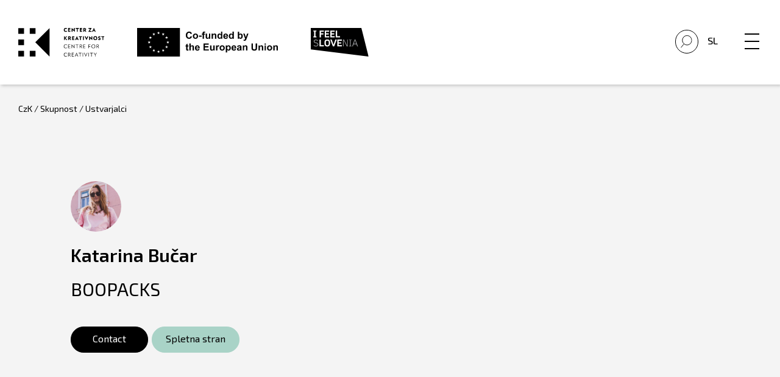

--- FILE ---
content_type: text/html; charset=UTF-8
request_url: https://czk.si/en/community-czk/katarina-bucar/?vrsta=kreativec
body_size: 106062
content:
<!doctype html>
<html lang="en-US">

<head>
    <meta charset="UTF-8">
<script type="text/javascript">
/* <![CDATA[ */
var gform;gform||(document.addEventListener("gform_main_scripts_loaded",function(){gform.scriptsLoaded=!0}),document.addEventListener("gform/theme/scripts_loaded",function(){gform.themeScriptsLoaded=!0}),window.addEventListener("DOMContentLoaded",function(){gform.domLoaded=!0}),gform={domLoaded:!1,scriptsLoaded:!1,themeScriptsLoaded:!1,isFormEditor:()=>"function"==typeof InitializeEditor,callIfLoaded:function(o){return!(!gform.domLoaded||!gform.scriptsLoaded||!gform.themeScriptsLoaded&&!gform.isFormEditor()||(gform.isFormEditor()&&console.warn("The use of gform.initializeOnLoaded() is deprecated in the form editor context and will be removed in Gravity Forms 3.1."),o(),0))},initializeOnLoaded:function(o){gform.callIfLoaded(o)||(document.addEventListener("gform_main_scripts_loaded",()=>{gform.scriptsLoaded=!0,gform.callIfLoaded(o)}),document.addEventListener("gform/theme/scripts_loaded",()=>{gform.themeScriptsLoaded=!0,gform.callIfLoaded(o)}),window.addEventListener("DOMContentLoaded",()=>{gform.domLoaded=!0,gform.callIfLoaded(o)}))},hooks:{action:{},filter:{}},addAction:function(o,r,e,t){gform.addHook("action",o,r,e,t)},addFilter:function(o,r,e,t){gform.addHook("filter",o,r,e,t)},doAction:function(o){gform.doHook("action",o,arguments)},applyFilters:function(o){return gform.doHook("filter",o,arguments)},removeAction:function(o,r){gform.removeHook("action",o,r)},removeFilter:function(o,r,e){gform.removeHook("filter",o,r,e)},addHook:function(o,r,e,t,n){null==gform.hooks[o][r]&&(gform.hooks[o][r]=[]);var d=gform.hooks[o][r];null==n&&(n=r+"_"+d.length),gform.hooks[o][r].push({tag:n,callable:e,priority:t=null==t?10:t})},doHook:function(r,o,e){var t;if(e=Array.prototype.slice.call(e,1),null!=gform.hooks[r][o]&&((o=gform.hooks[r][o]).sort(function(o,r){return o.priority-r.priority}),o.forEach(function(o){"function"!=typeof(t=o.callable)&&(t=window[t]),"action"==r?t.apply(null,e):e[0]=t.apply(null,e)})),"filter"==r)return e[0]},removeHook:function(o,r,t,n){var e;null!=gform.hooks[o][r]&&(e=(e=gform.hooks[o][r]).filter(function(o,r,e){return!!(null!=n&&n!=o.tag||null!=t&&t!=o.priority)}),gform.hooks[o][r]=e)}});
/* ]]> */
</script>

    <meta name="viewport" content="width=device-width, initial-scale=1">
    <link rel="profile" href="https://gmpg.org/xfn/11">
    <title>Katarina Bučar - Center za kreativnost</title>
<link rel="alternate" hreflang="en" href="https://czk.si/en/community-czk/katarina-bucar/" />
<link rel="alternate" hreflang="sl" href="https://czk.si/skupnost-czk/katarina-bucar/" />
<link rel="alternate" hreflang="x-default" href="https://czk.si/skupnost-czk/katarina-bucar/" />

<!-- The SEO Framework by Sybre Waaijer -->
<meta name="robots" content="max-snippet:-1,max-image-preview:standard,max-video-preview:-1" />
<link rel="canonical" href="https://czk.si/en/community-czk/katarina-bucar/" />
<meta property="og:type" content="article" />
<meta property="og:locale" content="en_US" />
<meta property="og:site_name" content="Center za kreativnost" />
<meta property="og:title" content="Katarina Bučar - Center za kreativnost" />
<meta property="og:url" content="https://czk.si/en/community-czk/katarina-bucar/" />
<meta property="article:published_time" content="2020-03-01T21:25:01+00:00" />
<meta property="article:modified_time" content="2020-11-11T11:45:26+00:00" />
<meta name="twitter:card" content="summary_large_image" />
<meta name="twitter:title" content="Katarina Bučar - Center za kreativnost" />
<script type="application/ld+json">{"@context":"https://schema.org","@graph":[{"@type":"WebSite","@id":"https://czk.si/en/#/schema/WebSite","url":"https://czk.si/en/","name":"Center za kreativnost","description":"Center za kreativnost","inLanguage":"en-US","potentialAction":{"@type":"SearchAction","target":{"@type":"EntryPoint","urlTemplate":"https://czk.si/en/search/{search_term_string}/"},"query-input":"required name=search_term_string"},"publisher":{"@type":"Organization","@id":"https://czk.si/en/#/schema/Organization","name":"Center za kreativnost","url":"https://czk.si/en/"}},{"@type":"WebPage","@id":"https://czk.si/en/community-czk/katarina-bucar/","url":"https://czk.si/en/community-czk/katarina-bucar/","name":"Katarina Bučar - Center za kreativnost","inLanguage":"en-US","isPartOf":{"@id":"https://czk.si/en/#/schema/WebSite"},"breadcrumb":{"@type":"BreadcrumbList","@id":"https://czk.si/en/#/schema/BreadcrumbList","itemListElement":[{"@type":"ListItem","position":1,"item":"https://czk.si/en/","name":"Center za kreativnost"},{"@type":"ListItem","position":2,"item":"https://czk.si/en/","name":"Creatives"},{"@type":"ListItem","position":3,"name":"Katarina Bučar"}]},"potentialAction":{"@type":"ReadAction","target":"https://czk.si/en/community-czk/katarina-bucar/"},"datePublished":"2020-03-01T21:25:01+00:00","dateModified":"2020-11-11T11:45:26+00:00","author":{"@type":"Person","@id":"https://czk.si/en/#/schema/Person/4d5209f83a259eb4146bb671d239df1f","name":"Katarina Bučar"}}]}</script>
<!-- / The SEO Framework by Sybre Waaijer | 20.24ms meta | 7.96ms boot -->

<link rel='dns-prefetch' href='//static.addtoany.com' />
<link rel='dns-prefetch' href='//fonts.googleapis.com' />
<link rel="alternate" type="application/rss+xml" title="Center za kreativnost &raquo; Feed" href="https://czk.si/en/feed/" />
<link rel="alternate" type="application/rss+xml" title="Center za kreativnost &raquo; Comments Feed" href="https://czk.si/en/comments/feed/" />
<link rel="alternate" type="application/rss+xml" title="Center za kreativnost &raquo; Katarina Bučar Comments Feed" href="https://czk.si/en/community-czk/katarina-bucar/feed/" />
<link rel="alternate" title="oEmbed (JSON)" type="application/json+oembed" href="https://czk.si/en/wp-json/oembed/1.0/embed?url=https%3A%2F%2Fczk.si%2Fen%2Fcommunity-czk%2Fkatarina-bucar%2F" />
<link rel="alternate" title="oEmbed (XML)" type="text/xml+oembed" href="https://czk.si/en/wp-json/oembed/1.0/embed?url=https%3A%2F%2Fczk.si%2Fen%2Fcommunity-czk%2Fkatarina-bucar%2F&#038;format=xml" />
<style id='wp-img-auto-sizes-contain-inline-css' type='text/css'>
img:is([sizes=auto i],[sizes^="auto," i]){contain-intrinsic-size:3000px 1500px}
/*# sourceURL=wp-img-auto-sizes-contain-inline-css */
</style>
<style id='wp-emoji-styles-inline-css' type='text/css'>

	img.wp-smiley, img.emoji {
		display: inline !important;
		border: none !important;
		box-shadow: none !important;
		height: 1em !important;
		width: 1em !important;
		margin: 0 0.07em !important;
		vertical-align: -0.1em !important;
		background: none !important;
		padding: 0 !important;
	}
/*# sourceURL=wp-emoji-styles-inline-css */
</style>
<link rel='stylesheet' id='wp-components-css' href='https://czk.si/wp-includes/css/dist/components/style.min.css' type='text/css' media='all' />
<link rel='stylesheet' id='wp-preferences-css' href='https://czk.si/wp-includes/css/dist/preferences/style.min.css' type='text/css' media='all' />
<link rel='stylesheet' id='wp-block-editor-css' href='https://czk.si/wp-includes/css/dist/block-editor/style.min.css' type='text/css' media='all' />
<link rel='stylesheet' id='popup-maker-block-library-style-css' href='https://czk.si/wp-content/plugins/popup-maker/dist/packages/block-library-style.css' type='text/css' media='all' />
<link rel='stylesheet' id='wpml-legacy-horizontal-list-0-css' href='https://czk.si/wp-content/plugins/sitepress-multilingual-cms/templates/language-switchers/legacy-list-horizontal/style.min.css' type='text/css' media='all' />
<link rel='stylesheet' id='czk-fonts-css' href='https://fonts.googleapis.com/css?family=Exo+2%3A400%2C400i%2C500%2C500i%2C600%2C600i&#038;display=swap&#038;subset=latin-ext' type='text/css' media='all' />
<link rel='stylesheet' id='slick-css-css' href='https://czk.si/wp-content/themes/czk/vendor/css/slick.css' type='text/css' media='all' />
<link rel='stylesheet' id='modal-css-css' href='https://czk.si/wp-content/themes/czk/vendor/css/jquery.modal.min.css' type='text/css' media='all' />
<link rel='stylesheet' id='czk-style-css' href='https://czk.si/wp-content/themes/czk/style.min.css' type='text/css' media='all' />
<link rel='stylesheet' id='addtoany-css' href='https://czk.si/wp-content/plugins/add-to-any/addtoany.min.css' type='text/css' media='all' />
<link rel='stylesheet' id='dashicons-css' href='https://czk.si/wp-includes/css/dashicons.min.css' type='text/css' media='all' />
<link rel='stylesheet' id='acf-global-css' href='https://czk.si/wp-content/plugins/advanced-custom-fields-pro/assets/build/css/acf-global.min.css' type='text/css' media='all' />
<link rel='stylesheet' id='acf-input-css' href='https://czk.si/wp-content/plugins/advanced-custom-fields-pro/assets/build/css/acf-input.min.css' type='text/css' media='all' />
<link rel='stylesheet' id='acf-pro-input-css' href='https://czk.si/wp-content/plugins/advanced-custom-fields-pro/assets/build/css/pro/acf-pro-input.min.css' type='text/css' media='all' />
<link rel='stylesheet' id='select2-css' href='https://czk.si/wp-content/plugins/advanced-custom-fields-pro/assets/inc/select2/4/select2.min.css' type='text/css' media='all' />
<link rel='stylesheet' id='acf-datepicker-css' href='https://czk.si/wp-content/plugins/advanced-custom-fields-pro/assets/inc/datepicker/jquery-ui.min.css' type='text/css' media='all' />
<link rel='stylesheet' id='acf-timepicker-css' href='https://czk.si/wp-content/plugins/advanced-custom-fields-pro/assets/inc/timepicker/jquery-ui-timepicker-addon.min.css' type='text/css' media='all' />
<link rel='stylesheet' id='wp-color-picker-css' href='https://czk.si/wp-admin/css/color-picker.min.css' type='text/css' media='all' />
<script type="text/javascript" id="addtoany-core-js-before">
/* <![CDATA[ */
window.a2a_config=window.a2a_config||{};a2a_config.callbacks=[];a2a_config.overlays=[];a2a_config.templates={};

//# sourceURL=addtoany-core-js-before
/* ]]> */
</script>
<script type="text/javascript" defer src="https://static.addtoany.com/menu/page.js" id="addtoany-core-js"></script>
<script type="text/javascript" src="https://czk.si/wp-includes/js/jquery/jquery.min.js" id="jquery-core-js"></script>
<script type="text/javascript" src="https://czk.si/wp-includes/js/jquery/jquery-migrate.min.js" id="jquery-migrate-js"></script>
<script type="text/javascript" defer src="https://czk.si/wp-content/plugins/add-to-any/addtoany.min.js" id="addtoany-jquery-js"></script>
<script type="text/javascript" src="https://czk.si/wp-includes/js/jquery/ui/core.min.js" id="jquery-ui-core-js"></script>
<script type="text/javascript" src="https://czk.si/wp-includes/js/jquery/ui/mouse.min.js" id="jquery-ui-mouse-js"></script>
<script type="text/javascript" src="https://czk.si/wp-includes/js/jquery/ui/sortable.min.js" id="jquery-ui-sortable-js"></script>
<script type="text/javascript" src="https://czk.si/wp-includes/js/jquery/ui/resizable.min.js" id="jquery-ui-resizable-js"></script>
<script type="text/javascript" src="https://czk.si/wp-content/plugins/advanced-custom-fields-pro/assets/build/js/acf.min.js" id="acf-js"></script>
<script type="text/javascript" src="https://czk.si/wp-includes/js/dist/dom-ready.min.js" id="wp-dom-ready-js"></script>
<script type="text/javascript" src="https://czk.si/wp-includes/js/dist/hooks.min.js" id="wp-hooks-js"></script>
<script type="text/javascript" src="https://czk.si/wp-includes/js/dist/i18n.min.js" id="wp-i18n-js"></script>
<script type="text/javascript" id="wp-i18n-js-after">
/* <![CDATA[ */
wp.i18n.setLocaleData( { 'text direction\u0004ltr': [ 'ltr' ] } );
//# sourceURL=wp-i18n-js-after
/* ]]> */
</script>
<script type="text/javascript" src="https://czk.si/wp-includes/js/dist/a11y.min.js" id="wp-a11y-js"></script>
<script type="text/javascript" src="https://czk.si/wp-content/plugins/advanced-custom-fields-pro/assets/build/js/acf-input.min.js" id="acf-input-js"></script>
<script type="text/javascript" src="https://czk.si/wp-content/plugins/ACF-Conditional-Taxonomy-Rules-master/includes/input_conditional_taxonomy.js" id="acf-input-conditional-taxonomy-js"></script>
<script type="text/javascript" src="https://czk.si/wp-content/plugins/advanced-custom-fields-pro/assets/build/js/pro/acf-pro-input.min.js" id="acf-pro-input-js"></script>
<script type="text/javascript" src="https://czk.si/wp-content/plugins/advanced-custom-fields-pro/assets/build/js/pro/acf-pro-ui-options-page.min.js" id="acf-pro-ui-options-page-js"></script>
<script type="text/javascript" src="https://czk.si/wp-content/plugins/advanced-custom-fields-pro/assets/inc/select2/4/select2.full.min.js" id="select2-js"></script>
<script type="text/javascript" src="https://czk.si/wp-includes/js/jquery/ui/datepicker.min.js" id="jquery-ui-datepicker-js"></script>
<script type="text/javascript" id="jquery-ui-datepicker-js-after">
/* <![CDATA[ */
jQuery(function(jQuery){jQuery.datepicker.setDefaults({"closeText":"Close","currentText":"Today","monthNames":["January","February","March","April","May","June","July","August","September","October","November","December"],"monthNamesShort":["Jan","Feb","Mar","Apr","May","Jun","Jul","Aug","Sep","Oct","Nov","Dec"],"nextText":"Next","prevText":"Previous","dayNames":["Sunday","Monday","Tuesday","Wednesday","Thursday","Friday","Saturday"],"dayNamesShort":["Sun","Mon","Tue","Wed","Thu","Fri","Sat"],"dayNamesMin":["S","M","T","W","T","F","S"],"dateFormat":"d. MM, yy","firstDay":1,"isRTL":false});});
//# sourceURL=jquery-ui-datepicker-js-after
/* ]]> */
</script>
<script type="text/javascript" src="https://czk.si/wp-content/plugins/advanced-custom-fields-pro/assets/inc/timepicker/jquery-ui-timepicker-addon.min.js" id="acf-timepicker-js"></script>
<script type="text/javascript" src="https://czk.si/wp-includes/js/jquery/ui/draggable.min.js" id="jquery-ui-draggable-js"></script>
<script type="text/javascript" src="https://czk.si/wp-includes/js/jquery/ui/slider.min.js" id="jquery-ui-slider-js"></script>
<script type="text/javascript" src="https://czk.si/wp-includes/js/jquery/jquery.ui.touch-punch.js" id="jquery-touch-punch-js"></script>
<script type="text/javascript" src="https://czk.si/wp-admin/js/iris.min.js" id="iris-js"></script>
<script type="text/javascript" src="https://czk.si/wp-admin/js/color-picker.min.js" id="wp-color-picker-js"></script>
<script type="text/javascript" src="https://czk.si/wp-content/plugins/advanced-custom-fields-pro/assets/inc/color-picker-alpha/wp-color-picker-alpha.js" id="acf-color-picker-alpha-js"></script>
<link rel="https://api.w.org/" href="https://czk.si/en/wp-json/" /><link rel="EditURI" type="application/rsd+xml" title="RSD" href="https://czk.si/xmlrpc.php?rsd" />
<meta name="generator" content="WPML ver:4.8.6 stt:1,46;" />

        <script type="text/javascript">
            var jQueryMigrateHelperHasSentDowngrade = false;

			window.onerror = function( msg, url, line, col, error ) {
				// Break out early, do not processing if a downgrade reqeust was already sent.
				if ( jQueryMigrateHelperHasSentDowngrade ) {
					return true;
                }

				var xhr = new XMLHttpRequest();
				var nonce = '723ef5d7f1';
				var jQueryFunctions = [
					'andSelf',
					'browser',
					'live',
					'boxModel',
					'support.boxModel',
					'size',
					'swap',
					'clean',
					'sub',
                ];
				var match_pattern = /\)\.(.+?) is not a function/;
                var erroredFunction = msg.match( match_pattern );

                // If there was no matching functions, do not try to downgrade.
                if ( null === erroredFunction || typeof erroredFunction !== 'object' || typeof erroredFunction[1] === "undefined" || -1 === jQueryFunctions.indexOf( erroredFunction[1] ) ) {
                    return true;
                }

                // Set that we've now attempted a downgrade request.
                jQueryMigrateHelperHasSentDowngrade = true;

				xhr.open( 'POST', 'https://czk.si/wp-admin/admin-ajax.php' );
				xhr.setRequestHeader( 'Content-Type', 'application/x-www-form-urlencoded' );
				xhr.onload = function () {
					var response,
                        reload = false;

					if ( 200 === xhr.status ) {
                        try {
                        	response = JSON.parse( xhr.response );

                        	reload = response.data.reload;
                        } catch ( e ) {
                        	reload = false;
                        }
                    }

					// Automatically reload the page if a deprecation caused an automatic downgrade, ensure visitors get the best possible experience.
					if ( reload ) {
						location.reload();
                    }
				};

				xhr.send( encodeURI( 'action=jquery-migrate-downgrade-version&_wpnonce=' + nonce ) );

				// Suppress error alerts in older browsers
				return true;
			}
        </script>

		<link rel="pingback" href="https://czk.si/xmlrpc.php">
<!-- Facebook Pixel Code -->
<script type='text/javascript'>
!function(f,b,e,v,n,t,s){if(f.fbq)return;n=f.fbq=function(){n.callMethod?
n.callMethod.apply(n,arguments):n.queue.push(arguments)};if(!f._fbq)f._fbq=n;
n.push=n;n.loaded=!0;n.version='2.0';n.queue=[];t=b.createElement(e);t.async=!0;
t.src=v;s=b.getElementsByTagName(e)[0];s.parentNode.insertBefore(t,s)}(window,
document,'script','https://connect.facebook.net/en_US/fbevents.js');
</script>
<!-- End Facebook Pixel Code -->
<script type='text/javascript'>
  fbq('init', '1401181263564457', {}, {
    "agent": "wordpress-6.9-3.0.5"
});
</script><script type='text/javascript'>
  fbq('track', 'PageView', []);
</script>
<!-- Facebook Pixel Code -->
<noscript>
<img height="1" width="1" style="display:none" alt="fbpx"
src="https://www.facebook.com/tr?id=1401181263564457&ev=PageView&noscript=1" />
</noscript>
<!-- End Facebook Pixel Code -->
<style type="text/css">.recentcomments a{display:inline !important;padding:0 !important;margin:0 !important;}</style>		<!-- Facebook Pixel Code -->
		<script>
			var aepc_pixel = {"pixel_id":"282883595936404","user":{},"enable_advanced_events":"yes","fire_delay":"0","can_use_sku":"yes"},
				aepc_pixel_args = [],
				aepc_extend_args = function( args ) {
					if ( typeof args === 'undefined' ) {
						args = {};
					}

					for(var key in aepc_pixel_args)
						args[key] = aepc_pixel_args[key];

					return args;
				};

			// Extend args
			if ( 'yes' === aepc_pixel.enable_advanced_events ) {
				aepc_pixel_args.userAgent = navigator.userAgent;
				aepc_pixel_args.language = navigator.language;

				if ( document.referrer.indexOf( document.domain ) < 0 ) {
					aepc_pixel_args.referrer = document.referrer;
				}
			}

						!function(f,b,e,v,n,t,s){if(f.fbq)return;n=f.fbq=function(){n.callMethod?
				n.callMethod.apply(n,arguments):n.queue.push(arguments)};if(!f._fbq)f._fbq=n;
				n.push=n;n.loaded=!0;n.version='2.0';n.agent='dvpixelcaffeinewordpress';n.queue=[];t=b.createElement(e);t.async=!0;
				t.src=v;s=b.getElementsByTagName(e)[0];s.parentNode.insertBefore(t,s)}(window,
				document,'script','https://connect.facebook.net/en_US/fbevents.js');
			
						fbq('init', aepc_pixel.pixel_id, aepc_pixel.user);

							setTimeout( function() {
				fbq('track', "PageView", aepc_pixel_args);
			}, aepc_pixel.fire_delay * 1000 );
					</script>
		<!-- End Facebook Pixel Code -->
		<script>
(function($) {
    $(document).on('facetwp-loaded', function() {
        $('.facetwp-search-wrap').each(function() {
            if ($(this).find('.facetwp-search-submit').length < 1) {
                $(this).find('.facetwp-search').after(
                    '<button id="facetwp-search-submit" onclick="FWP.refresh()">&nbsp;</button>'
                );
            }
        });
    });
})(jQuery);
</script>
<!-- Global site tag (gtag.js) - Google Analytics -->
<script async src="https://www.googletagmanager.com/gtag/js?id=UA-120678115-1"></script>
<script>
window.dataLayer = window.dataLayer || [];

function gtag() {
    dataLayer.push(arguments);
}
gtag('js', new Date());

gtag('config', 'UA-120678115-1');
</script>
<script>
(function($) {
    $(document).on('facetwp-loaded', function() {
        if ('undefined' !== typeof FWP.extras.sort) {
            $('.facetwp-sort-radio input:radio[name="sort"]').filter('[value="' + FWP.extras.sort + '"]')
                .prop("checked", true);
        }
    });
    // Sorting
    $(document).on('change', '.facetwp-sort-radio input', function() {
        FWP.extras.sort = $(this).val();
        FWP.soft_refresh = true;
        FWP.autoload();
    });
})(jQuery);
</script>
		<style type="text/css" id="wp-custom-css">
			div#validation_message_88_156 {
    color: rgb(237, 88, 88) !important;
}

div.c2t_thankyou_block{
	margin-top: 36px;
}

div.c2t_thankyou_block .gsection_description{
	margin-top: 0px !important;
}		</style>
		    <link rel="stylesheet" href="https://use.typekit.net/srs7jco.css">
<link rel='stylesheet' id='gforms_reset_css-css' href='https://czk.si/wp-content/plugins/gravityforms/legacy/css/formreset.min.css' type='text/css' media='all' />
<link rel='stylesheet' id='gforms_formsmain_css-css' href='https://czk.si/wp-content/plugins/gravityforms/legacy/css/formsmain.min.css' type='text/css' media='all' />
<link rel='stylesheet' id='gforms_ready_class_css-css' href='https://czk.si/wp-content/plugins/gravityforms/legacy/css/readyclass.min.css' type='text/css' media='all' />
<link rel='stylesheet' id='gforms_browsers_css-css' href='https://czk.si/wp-content/plugins/gravityforms/legacy/css/browsers.min.css' type='text/css' media='all' />
<link rel='stylesheet' id='gform_basic-css' href='https://czk.si/wp-content/plugins/gravityforms/assets/css/dist/basic.min.css' type='text/css' media='all' />
<link rel='stylesheet' id='gform_theme_components-css' href='https://czk.si/wp-content/plugins/gravityforms/assets/css/dist/theme-components.min.css' type='text/css' media='all' />
<link rel='stylesheet' id='gform_theme-css' href='https://czk.si/wp-content/plugins/gravityforms/assets/css/dist/theme.min.css' type='text/css' media='all' />
</head>

<body data-rsssl=1 id="body" class="wp-singular czk_profil-template-default single single-czk_profil postid-14324 wp-theme-czk">
    <div id="page" class="site">
        <a class="skip-link screen-reader-text" href="#content">Skip to content</a>

        <div class="header">
            <div class="head-left">
                <a href="https://czk.si/en/">
                    <img class="main-logo" src="https://czk.si/wp-content/themes/czk/images/czk-logo-novo.svg"
                        alt="logo">
                </a>
                                <a href="https://www.eu-skladi.si/" target="_blank">
                    <img class="eu-logo" src="https://czk.si/wp-content/themes/czk/images/logo-eu-sofinanc-en.svg"
                        alt="logo">
                </a>

                				
				<a href="https://www.slovenia.info/sl" target="_blank">
                  <img class="feel-logo" src="https://czk.si/wp-content/themes/czk/images/i_feel_slovenia_logo.svg"
                      alt="logo">
              </a>

            </div>



            <div class="head-right">
                <!-- <div class="head-right__social">
                    <a href="https://www.facebook.com/centerzakreativnost/" target="_blank"><img
                            src="https://czk.si/wp-content/themes/czk/images/facebook.svg" alt="facebook"></a>
                    <a href="https://www.instagram.com/czk_centerzakreativnost/" target="_blank"><img
                            src="https://czk.si/wp-content/themes/czk/images/instagram.svg" alt="instagram"></a>
                    <a href="https://www.youtube.com/channel/UCodWi7xsDam3fvtPC5YX2sw" target="_blank"><img
                            src="https://czk.si/wp-content/themes/czk/images/youtube.svg" alt="youtube"></a>
                    <a href="https://www.flickr.com/photos/54395392@N06/albums" target="_blank"><img
                            src="https://czk.si/wp-content/themes/czk/images/social-flicker.svg" alt="flickr"></a>
                    <a href="https://www.linkedin.com/company/center-za-kreativnost" target="_blank"><img
                            src="https://czk.si/wp-content/themes/czk/images/linkedin.svg" alt="linkedin"></a>
                </div> -->

                <div class="head-right__menu">


                  <div class="head-right__menu__search">


                        <div class="czk-search-wrap">
                            <form role="search" method="get" id="searchform" action="https://czk.si/en/">
    <input type="text" class="field main-search-form" name="s" id="s" data-swplive="true" placeholder="" value="" autofocus />
</form>                        </div>

                        <p class="czk-search">
                          <img src="https://czk.si/wp-content/themes/czk/images/search-icon-large-no-circle.svg" alt="search-icon">
                        </p>
                  </div>


                    <!-- <a href="https://czk.si/prijava-czk-kreativec"
                        class="btn btn--black desktop-only">Prijava kot CzK ustvarjalec</a> -->
                    <div class="head-right__menu__registracija">


                        
                        <!-- Modal HTML embedded directly into document -->
                        <div id="login" class="modal popup">
                            <a class="obrazec__nazaj" href="#" rel="modal:close"><img
                                    src="https://czk.si/wp-content/themes/czk/images/zapri.svg" alt=""></a>
                            <div class="page-registracija">

                                <div class="obrazec">
                                    <h3 class="obrazec-custom-naslov">Prijava</h3>
                                    <div class='gf_browser_chrome gform_wrapper gf_login_form gravity-theme' id='gform_wrapper_0'><form method='post' id='gform_0'><input type='hidden' name='login_redirect' value='/en/community-czk/katarina-bucar/?vrsta=kreativec' /><div class='gform_body'><div id='gform_fields_login' class='gform_fields top_label'><div id="field_0_1" class="gfield gfield--type-text gfield_contains_required field_sublabel_below gfield--no-description field_description_below field_validation_below gfield_visibility_visible"  ><label class='gfield_label gform-field-label' for='input_1'>Username<span class="gfield_required"><span class="gfield_required gfield_required_text">(Required)</span></span></label><div class='ginput_container ginput_container_text'><input name='input_1' id='input_1' type='text' value='' class=''     aria-required="true" aria-invalid="false"   /></div></div><div id="field_0_2" class="gfield gfield--type-text gfield_contains_required field_sublabel_below gfield--no-description field_description_below field_validation_below gfield_visibility_visible"  ><label class='gfield_label gform-field-label' for='input_2'>Password<span class="gfield_required"><span class="gfield_required gfield_required_text">(Required)</span></span></label><div class='ginput_container ginput_container_text'><input name='input_2' id='input_2' type='password' value='' class=''     aria-required="true" aria-invalid="false"   /></div></div><div id="field_0_3" class="gfield gfield--type-remember_me field_sublabel_below gfield--no-description field_description_below hidden_label field_validation_below gfield_visibility_visible"  ><label class='gfield_label gform-field-label screen-reader-text gfield_label_before_complex' ></label><div class='ginput_container ginput_container_checkbox'><div class='gfield_checkbox' id='input_3'><div class='gchoice gchoice_3'>
						<input class='gfield-choice-input' name='input_3.1' type='checkbox'  value='1'  id='choice_3'   />
						<label for='choice_3' id='label_3'>Remember Me</label>
					</div></div></div></div></div></div>
        <div class='gform_footer top_label'> <input type='submit' id='gform_submit_button_0' class='gform_button button' onclick='gform.submission.handleButtonClick(this);' data-submission-type='submit' value='Login'  /> 
            <input type='hidden' class='gform_hidden' name='gform_submission_method' data-js='gform_submission_method_0' value='postback' />
            <input type='hidden' class='gform_hidden' name='gform_theme' data-js='gform_theme_0' id='gform_theme_0' value='' />
            <input type='hidden' class='gform_hidden' name='gform_style_settings' data-js='gform_style_settings_0' id='gform_style_settings_0' value='' />
            <input type='hidden' class='gform_hidden' name='is_submit_0' value='1' />
            <input type='hidden' class='gform_hidden' name='gform_submit' value='0' />
            
            <input type='hidden' class='gform_hidden' name='gform_unique_id' value='696cc04319bed' />
            <input type='hidden' class='gform_hidden' name='state_0' value='WyJbXSIsIjYwZjQ0YzIzY2Q3MDg4OTE5YWI0YWRjMTBjNGY5ZTdjIl0=' />
            <input type='hidden' autocomplete='off' class='gform_hidden' name='gform_target_page_number_0' id='gform_target_page_number_0' value='0' />
            <input type='hidden' autocomplete='off' class='gform_hidden' name='gform_source_page_number_0' id='gform_source_page_number_0' value='1' />
            <input type='hidden' name='gform_field_values' value='' />
            
        </div></form></div><nav class="gf_login_links"><a href="https://czk.si/wp-login.php?action=register" title=""></a><br /><a href="https://czk.si/en/ste-pozabili-svoje-geslo/" title="Ste pozabili geslo?">Ste pozabili geslo?</a><br /></nav>                                    <!--<form name="loginform" id="loginform" action="https://czk.si/wp-login.php" method="post"><p class="login-username">
				<label for="user_login">Username or Email Address</label>
				<input type="text" name="log" id="user_login" autocomplete="username" class="input" value="" size="20" />
			</p><p class="login-password">
				<label for="user_pass">Password</label>
				<input type="password" name="pwd" id="user_pass" autocomplete="current-password" spellcheck="false" class="input" value="" size="20" />
			</p><p class="login-remember"><label><input name="rememberme" type="checkbox" id="rememberme" value="forever" /> Remember Me</label></p><p class="login-submit">
				<input type="submit" name="wp-submit" id="wp-submit" class="button button-primary" value="Log In" />
				<input type="hidden" name="redirect_to" value="https://czk.si/en/community-czk/katarina-bucar/?vrsta=kreativec" />
			</p><input type="hidden" name="members_redirect_to" value="1" /></form>-->
                                    <span class="obrazec__vpis">Še niste registrirani?  <a
                                            class="obrazec__registracija" href="/registracija">
                                            Vpišite se</span></a>
                                </div>
                            </div>

                        </div>

                        <!-- Link to open the modal -->
                        <a class="sign_in_or_up_wrap"><span>Prijava ali registracija</span></a>
                        <!-- <a class="sign_in_or_up_wrap" href="#login" rel="modal:open"><span>Prijava ali registracija</span></a> -->

                        

                    </div>


                    <div class="head-right__menu__lang">
                                                <a href="https://czk.si">Sl</a>
                                                                    </div>
                    <div class="head-right__menu__menu">
                        <nav>
                            <button class="hamburger hamburger--squeeze" type="button" aria-label="Menu"
                                aria-controls="navigation" aria-expanded="true/false">
                                <span class="hamburger-box">
                                    <span class="hamburger-inner"></span>
                                </span>
                            </button>

                            <div class="navigation" id="navigacija">
                                <div class="menu-menu-1-container"><ul id="menu-menu-1" class="menu"><li id="menu-item-10839" class="menu-item menu-item-type-custom menu-item-object-custom menu-item-has-children menu-item-10839"><a>What&#8217;s On?</a>
<ul class="sub-menu">
	<li id="menu-item-10856" class="menu-item menu-item-type-post_type_archive menu-item-object-czk_novice menu-item-10856"><a href="https://czk.si/en/news/">News</a></li>
	<li id="menu-item-10857" class="menu-item menu-item-type-post_type_archive menu-item-object-czk_dogodki menu-item-10857"><a href="https://czk.si/en/events/">Events</a></li>
	<li id="menu-item-10858" class="menu-item menu-item-type-post_type_archive menu-item-object-czk_priloznosti menu-item-10858"><a href="https://czk.si/en/opportunities/">Opportunities</a></li>
</ul>
</li>
<li id="menu-item-10840" class="menu-item menu-item-type-custom menu-item-object-custom menu-item-has-children menu-item-10840"><a>Community</a>
<ul class="sub-menu">
	<li id="menu-item-15326" class="menu-item menu-item-type-custom menu-item-object-custom menu-item-15326"><a href="https://czk.si/en/community/creatives/">Creatives</a></li>
	<li id="menu-item-15327" class="menu-item menu-item-type-custom menu-item-object-custom menu-item-15327"><a href="https://czk.si/en/community/mentors/">Mentors</a></li>
	<li id="menu-item-15325" class="menu-item menu-item-type-custom menu-item-object-custom menu-item-15325"><a href="https://czk.si/en/community/partners/">Partners</a></li>
</ul>
</li>
<li id="menu-item-10841" class="menu-item menu-item-type-custom menu-item-object-custom menu-item-has-children menu-item-10841"><a>Programme</a>
<ul class="sub-menu">
	<li id="menu-item-10859" class="menu-item menu-item-type-post_type_archive menu-item-object-programi menu-item-10859"><a href="https://czk.si/en/programme/">All Programmes</a></li>
	<li id="menu-item-10863" class="menu-item menu-item-type-custom menu-item-object-custom menu-item-10863"><a href="https://czk.si/en/programme/?fwp_programiczk_vrsta=education">Education</a></li>
	<li id="menu-item-10864" class="menu-item menu-item-type-custom menu-item-object-custom menu-item-10864"><a href="https://czk.si/en/programme/partner-network-czk/">Partner Network CzK</a></li>
</ul>
</li>
<li id="menu-item-10842" class="menu-item menu-item-type-custom menu-item-object-custom menu-item-has-children menu-item-10842"><a>CzK Grants</a>
<ul class="sub-menu">
	<li id="menu-item-10860" class="menu-item menu-item-type-custom menu-item-object-custom menu-item-10860"><a href="https://czk.si/en/programme/czk-open-calls/">How to Apply</a></li>
	<li id="menu-item-10861" class="menu-item menu-item-type-custom menu-item-object-custom menu-item-10861"><a href="https://czk.si/en/programmes/izobrazevanja-ob-razpisih-czk/">Consultancy</a></li>
	<li id="menu-item-10862" class="menu-item menu-item-type-custom menu-item-object-custom menu-item-10862"><a href="https://czk.si/en/funded-projects/">Funded Projects</a></li>
</ul>
</li>
<li id="menu-item-10851" class="menu-item menu-item-type-post_type_archive menu-item-object-gradiva menu-item-10851"><a href="https://czk.si/en/library/">Library</a></li>
<li id="menu-item-10855" class="menu-item menu-item-type-post_type_archive menu-item-object-czk_izdelki menu-item-10855"><a href="https://czk.si/en/made-in-slovenia/">Made in Slovenia</a></li>
</ul></div>                                <a class="mobile__ustvarjalec sign_in_or_up_wrap">Registracija</a>
                                <div class="mobile__ostale">
                                    
                                                                        <br>
                                    <br>
                                    <div class="mobile__menu__search">
                                                                                <p class="czk-search">SEARCH</p>
                                                                            </div>
                                    <br>
                                    <div class="mobile__menu__lang">
                                        <p>
<div class="wpml-ls-statics-shortcode_actions wpml-ls wpml-ls-legacy-list-horizontal">
	<ul role="menu"><li class="wpml-ls-slot-shortcode_actions wpml-ls-item wpml-ls-item-sl wpml-ls-first-item wpml-ls-last-item wpml-ls-item-legacy-list-horizontal" role="none">
				<a href="https://czk.si/skupnost-czk/katarina-bucar/" class="wpml-ls-link" role="menuitem"  aria-label="Switch to Sl" title="Switch to Sl" >
                    <span class="wpml-ls-display">Sl</span></a>
			</li></ul>
</div>
</p>
                                    </div>
                                </div>
                                <div class="mobile__social">
                                  <a href="https://www.instagram.com/czk_centerzakreativnost/" target="_blank"><img
                                    src="https://czk.si/wp-content/themes/czk/images/instagram.svg"
                                    alt="instagram"></a>
                                    <a href="https://www.facebook.com/centerzakreativnost/" target="_blank"><img
                                    src="https://czk.si/wp-content/themes/czk/images/facebook.svg"
                                    alt="facebook"></a>
                                    <a href="https://www.linkedin.com/company/center-za-kreativnost"
                                    target="_blank"><img
                                    src="https://czk.si/wp-content/themes/czk/images/linkedin.svg"
                                    alt="linkedin"></a>
                                    <a href="https://www.flickr.com/photos/54395392@N06/albums" target="_blank"><img
                                    src="https://czk.si/wp-content/themes/czk/images/social-flicker.svg"
                                    alt="flickr"></a>
                                    <a href="https://www.youtube.com/channel/UCodWi7xsDam3fvtPC5YX2sw"
                                    target="_blank"><img
                                    src="https://czk.si/wp-content/themes/czk/images/youtube.svg"
                                    alt="youtube"></a>
                                </div>
                            </div>
                        </nav>
                    </div>
                </div>
            </div>
        </div><!-- #masthead -->

        <div id="content" class="site-content">

<div id="primary" class="content-area">
    <main id="main" class="site-main">
        <div class="breadcrumb-czk" typeof="BreadcrumbList" vocab="https://schema.org/">
            <div class="crumbs">
              <div class="breadcrumbs" itemscope itemtype="http://schema.org/BreadcrumbList"><span itemprop="itemListElement" itemscope itemtype="http://schema.org/ListItem"><a class="breadcrumbs__link" href="https://czk.si/en/" itemprop="item"><span itemprop="name">CzK</span></a><meta itemprop="position" content="1" /></span><span class="breadcrumbs__separator"> / </span><span itemprop="itemListElement" itemscope itemtype="http://schema.org/ListItem"><a class="breadcrumbs__link" href="https://czk.si/en/" itemprop="item"><span itemprop="name">Skupnost</span></a><meta itemprop="position" content="2" /></span><span class="breadcrumbs__separator"> / </span><span itemprop="itemListElement" itemscope itemtype="http://schema.org/ListItem"><a class="breadcrumbs__link" href="https://czk.si/en/" itemprop="item"><span itemprop="name">Ustvarjalci</span></a><meta itemprop="position" content="2" /></span></div><!-- .breadcrumbs -->            </div>
            <div class="post-navigacija">


                                
                                


            </div>
        </div>

        
<article id="post-14324" class="post-14324 czk_profil type-czk_profil status-publish hentry skupnost-creatives czk_profilPodrocje-design-en">
    <div class="profil-posamezna">
        <div class="profil-leva">
            <div class="profilnaslika">
                <!-- PROFILNA SLIKA -->
                                                                <img width="512" height="512" src="https://czk.si/wp-content/uploads/2020/03/profil_portret_1062-4.jpg" class="attachment-profil-kvadrat size-profil-kvadrat" alt="" decoding="async" fetchpriority="high" srcset="https://czk.si/wp-content/uploads/2020/03/profil_portret_1062-4.jpg 512w, https://czk.si/wp-content/uploads/2020/03/profil_portret_1062-4-300x300.jpg 300w, https://czk.si/wp-content/uploads/2020/03/profil_portret_1062-4-150x150.jpg 150w" sizes="(max-width: 512px) 100vw, 512px" />                            </div>
            <div>
              <!-- IME PRIIMK / PARTNER -->
                                                                                      <h1>Katarina Bučar</h1>
                            <!-- PODJETJE -->
                                                                        <h3>BOOPACKS</h3>
                          </div>


            <div class="kontakt_spletna_stran">


            <!-- KONTAKT  -->
            <!-- če j javen  -->
                        <!-- za registrirane  -->
                          <a class="profil-povezava" href="mailto:katarina@boopacks.com">Contact</a>
                        

            <!-- SPLETNA STRAN -->
            
                <a class="profil-povezava green" href="https://www.boopacks.com/" target="_blank"
                    rel="noopener">Spletna stran</a>

            

          </div> <!-- close kontakt_spletna_stran wrap -->



            <!-- SOCIAL POVEZAVE -->
                        
                                    <!-- konec leve -->
        </div>
        <div class="profil-desna">
            <!-- PARTNERJI PROGRAM IN OPIS -->
                        <!-- MENTORJI PODDROČJA -->
                        
            <!-- KREATIVCI PODROČJA IN PODPODROČJA -->
                        <div class="profil-podrocja-delovanja">
                                                                <h4 class="profil_podrocja povezava-design-en"><a
                        href="https://czk.si/en/community/creatives/?fwp_profil_podrocja=design-en">Design</a>
                </h4>
                
                                
            </div>
                        
            <!-- PARTNERJI PODROČJA -->
                        <!-- MENTORJI KOMPETENCE / NOOVO PODROČJA -->
                                    <!-- MENTORJI POVEZAVE -->
            
            <!-- konec desne -->
        </div>


                      <style>
                .profil-desna{
                  display: none;
                }
              </style>
            
        

        <!-- konec zgornjega dela -->
    </div>
    <section class="profil-povezane-vsebine">
        <!-- tabi -->
<div class="profili-povezane">
    <div class="tabs-povezane">
        <nav class="tabs">
            <ul>

              <!-- 1 nov zavihek splosno za mentorja -->
              
                <!-- 2 nova zavihka splosno in projekti za kreativca -->
                
                


                <!-- tab izdelki -->
                                <!-- tab prejemniki -->
                                
                <!-- tab dogodki -->
                <!-- tab dogodki in tab novice se za kreativca in mentorja ukinjata avgust 2024 -->
                                <!-- tab dogodki partner-->
                                                <!-- tab novice -->
                <!-- tab dogodki in tab novice se za kreativca in mentorja ukinjata avgust 2024 -->
                                <!-- tab novice partner -->

                                <!-- tab priloznosti -->
                                                <!-- tab graadiva -->
                                            </ul>
        </nav>

        <!--
        POVEZANI IZDELKI
        -->

        

        
        


        
        <!--
        POVEZANI PODPRTI PROJEKTI / PREJEMNIKI
        -->

        
        <!--
        POVEZANI DOGODKI
        -->

        <!-- tab novice in tab dogodki se ukinjajo za kreativca in mentorja avgust 2024 -->

                <!--
        POVEZANI DOGODKI PARTNERJI
        -->


        
        <!--
        POVEZANE NOVICE
        -->
                <!--
        POVEZANE NOVICE PARTNERJI
        -->

        
        <!--
        POVEZANI PRILOZNOSTI
        -->

        
        <!--
        POVEZANI GRADIVA
        -->

            </section>


</article><!-- #post-14324 -->




    </main><!-- #main -->
</div><!-- #primary -->


</div><!-- #content -->



<div class="reg_or_log_parent_container">
  <div class="reg_or_log_content">

    <div class="close_btn_wrap">
      <span class="close_icon">
        <svg xmlns="http://www.w3.org/2000/svg" width="31.24" height="31.24" viewBox="0 0 31.24 31.24">
          <g id="Group_31188" data-name="Group 31188" transform="translate(-17.073 -20.729)">
            <path id="Path_9590" data-name="Path 9590" d="M25.192-15.463H14.852V-25.8H13.583v10.34H3.2v1.222H13.583V-3.619h1.269V-14.241h10.34Z" transform="translate(12.254 36.715) rotate(45)"/>
          </g>
        </svg>
      </span>
    </div>

    <div class="heading_btn_wrap">
      <div class="popup_title_wrap">
        <span>Registriraj se</span>
      </div>
      <div class="popup_cta_wrap">
        <a class="open_login_form" href="https://czk.si/prijava">Prijavi se</a>
      </div>
    </div>


    <div class="panels">
      <a href="https://czk.si/prijava-czk-ustvarjalec" class="register_as_panel">
        <div class="row_content">
          <span class="row_label">Vpiši se kot ustvarjalec</span>
          <span class="row_icon">
            <svg id="Next-icon-primary" xmlns="http://www.w3.org/2000/svg" width="40" height="40" viewBox="0 0 40 40">
              <g id="Path_9577" data-name="Path 9577" fill="none">
                <path d="M20,0A20.108,20.108,0,0,1,35.458,7.309,19.721,19.721,0,0,1,40,20,20,20,0,1,1,20,0Z" stroke="none"/>
                <path d="M 20 1 C 17.4345703125 1 14.94642066955566 1.502220153808594 12.60465049743652 2.492698669433594 C 10.34226036071777 3.449611663818359 8.310220718383789 4.819721221923828 6.564968109130859 6.564968109130859 C 4.819721221923828 8.310220718383789 3.449611663818359 10.34226036071777 2.492698669433594 12.60465049743652 C 1.502220153808594 14.94642066955566 1 17.4345703125 1 20 C 1 22.5654296875 1.502220153808594 25.05358123779297 2.492698669433594 27.39535140991211 C 3.449611663818359 29.65773963928223 4.819721221923828 31.68978118896484 6.564968109130859 33.43502807617188 C 8.310220718383789 35.18027877807617 10.34226036071777 36.55038833618164 12.60465049743652 37.50730133056641 C 14.94642066955566 38.49777984619141 17.4345703125 39 20 39 C 22.5654296875 39 25.05358123779297 38.49777984619141 27.39535140991211 37.50730133056641 C 29.65773963928223 36.55038833618164 31.68978118896484 35.18027877807617 33.43502807617188 33.43502807617188 C 35.18027877807617 31.68978118896484 36.55038833618164 29.65773963928223 37.50730133056641 27.39535140991211 C 38.49777984619141 25.05358123779297 39 22.5654296875 39 20 C 39 17.72201919555664 38.60491943359375 15.49217987060547 37.82572174072266 13.37240982055664 C 37.08248138427734 11.35045051574707 36.0293083190918 9.527929306030273 34.69486999511719 7.954780578613281 C 32.83702087402344 5.760570526123047 30.6325798034668 4.041580200195312 28.14278030395508 2.845550537109375 C 25.59346961975098 1.620929718017578 22.85383987426758 1 20 1 M 20 0 C 26.11931991577148 0 31.59675025939941 2.748218536376953 35.45804977416992 7.308589935302734 C 38.21884155273438 10.5632495880127 40 15.0736198425293 40 20 C 40 31.04570007324219 31.04570007324219 40 20 40 C 8.954299926757812 40 0 31.04570007324219 0 20 C 0 8.954299926757812 8.954299926757812 0 20 0 Z" stroke="none" fill="#000"/>
              </g>
              <path id="Path_9573" data-name="Path 9573" d="M11.281-1.343l-1.106-.891A26.826,26.826,0,0,1,17.218-9.52c-1.106.081-2.456.135-3.859.135H1.512v-1.349H13.359c1.43,0,2.78.054,3.886.135a26.481,26.481,0,0,1-7.07-7.286l1.106-.891a30.947,30.947,0,0,0,8.231,8.663v.108A30.218,30.218,0,0,0,11.281-1.343Z" transform="translate(9.488 30.06)"/>
            </svg>
          </span>
        </div>
      </a>
      <a href="https://czk.si/prijava-czk-mentor" class="register_as_panel">
        <div class="row_content">
          <span class="row_label">Vpiši se kot mentor</span>
          <span class="row_icon">
            <svg id="Next-icon-primary" xmlns="http://www.w3.org/2000/svg" width="40" height="40" viewBox="0 0 40 40">
              <g id="Path_9577" data-name="Path 9577" fill="none">
                <path d="M20,0A20.108,20.108,0,0,1,35.458,7.309,19.721,19.721,0,0,1,40,20,20,20,0,1,1,20,0Z" stroke="none"/>
                <path d="M 20 1 C 17.4345703125 1 14.94642066955566 1.502220153808594 12.60465049743652 2.492698669433594 C 10.34226036071777 3.449611663818359 8.310220718383789 4.819721221923828 6.564968109130859 6.564968109130859 C 4.819721221923828 8.310220718383789 3.449611663818359 10.34226036071777 2.492698669433594 12.60465049743652 C 1.502220153808594 14.94642066955566 1 17.4345703125 1 20 C 1 22.5654296875 1.502220153808594 25.05358123779297 2.492698669433594 27.39535140991211 C 3.449611663818359 29.65773963928223 4.819721221923828 31.68978118896484 6.564968109130859 33.43502807617188 C 8.310220718383789 35.18027877807617 10.34226036071777 36.55038833618164 12.60465049743652 37.50730133056641 C 14.94642066955566 38.49777984619141 17.4345703125 39 20 39 C 22.5654296875 39 25.05358123779297 38.49777984619141 27.39535140991211 37.50730133056641 C 29.65773963928223 36.55038833618164 31.68978118896484 35.18027877807617 33.43502807617188 33.43502807617188 C 35.18027877807617 31.68978118896484 36.55038833618164 29.65773963928223 37.50730133056641 27.39535140991211 C 38.49777984619141 25.05358123779297 39 22.5654296875 39 20 C 39 17.72201919555664 38.60491943359375 15.49217987060547 37.82572174072266 13.37240982055664 C 37.08248138427734 11.35045051574707 36.0293083190918 9.527929306030273 34.69486999511719 7.954780578613281 C 32.83702087402344 5.760570526123047 30.6325798034668 4.041580200195312 28.14278030395508 2.845550537109375 C 25.59346961975098 1.620929718017578 22.85383987426758 1 20 1 M 20 0 C 26.11931991577148 0 31.59675025939941 2.748218536376953 35.45804977416992 7.308589935302734 C 38.21884155273438 10.5632495880127 40 15.0736198425293 40 20 C 40 31.04570007324219 31.04570007324219 40 20 40 C 8.954299926757812 40 0 31.04570007324219 0 20 C 0 8.954299926757812 8.954299926757812 0 20 0 Z" stroke="none" fill="#000"/>
              </g>
              <path id="Path_9573" data-name="Path 9573" d="M11.281-1.343l-1.106-.891A26.826,26.826,0,0,1,17.218-9.52c-1.106.081-2.456.135-3.859.135H1.512v-1.349H13.359c1.43,0,2.78.054,3.886.135a26.481,26.481,0,0,1-7.07-7.286l1.106-.891a30.947,30.947,0,0,0,8.231,8.663v.108A30.218,30.218,0,0,0,11.281-1.343Z" transform="translate(9.488 30.06)"/>
            </svg>
          </span>
        </div>
      </a>
      <a href="#" class="register_as_panel">
        <div class="row_content">
          <span class="row_label">Vpiši se kot podjetje (Kmalu)</span>
          <span class="row_icon">
            <svg id="Next-icon-primary" xmlns="http://www.w3.org/2000/svg" width="40" height="40" viewBox="0 0 40 40">
              <g id="Path_9577" data-name="Path 9577" fill="none">
                <path d="M20,0A20.108,20.108,0,0,1,35.458,7.309,19.721,19.721,0,0,1,40,20,20,20,0,1,1,20,0Z" stroke="none"/>
                <path d="M 20 1 C 17.4345703125 1 14.94642066955566 1.502220153808594 12.60465049743652 2.492698669433594 C 10.34226036071777 3.449611663818359 8.310220718383789 4.819721221923828 6.564968109130859 6.564968109130859 C 4.819721221923828 8.310220718383789 3.449611663818359 10.34226036071777 2.492698669433594 12.60465049743652 C 1.502220153808594 14.94642066955566 1 17.4345703125 1 20 C 1 22.5654296875 1.502220153808594 25.05358123779297 2.492698669433594 27.39535140991211 C 3.449611663818359 29.65773963928223 4.819721221923828 31.68978118896484 6.564968109130859 33.43502807617188 C 8.310220718383789 35.18027877807617 10.34226036071777 36.55038833618164 12.60465049743652 37.50730133056641 C 14.94642066955566 38.49777984619141 17.4345703125 39 20 39 C 22.5654296875 39 25.05358123779297 38.49777984619141 27.39535140991211 37.50730133056641 C 29.65773963928223 36.55038833618164 31.68978118896484 35.18027877807617 33.43502807617188 33.43502807617188 C 35.18027877807617 31.68978118896484 36.55038833618164 29.65773963928223 37.50730133056641 27.39535140991211 C 38.49777984619141 25.05358123779297 39 22.5654296875 39 20 C 39 17.72201919555664 38.60491943359375 15.49217987060547 37.82572174072266 13.37240982055664 C 37.08248138427734 11.35045051574707 36.0293083190918 9.527929306030273 34.69486999511719 7.954780578613281 C 32.83702087402344 5.760570526123047 30.6325798034668 4.041580200195312 28.14278030395508 2.845550537109375 C 25.59346961975098 1.620929718017578 22.85383987426758 1 20 1 M 20 0 C 26.11931991577148 0 31.59675025939941 2.748218536376953 35.45804977416992 7.308589935302734 C 38.21884155273438 10.5632495880127 40 15.0736198425293 40 20 C 40 31.04570007324219 31.04570007324219 40 20 40 C 8.954299926757812 40 0 31.04570007324219 0 20 C 0 8.954299926757812 8.954299926757812 0 20 0 Z" stroke="none" fill="#000"/>
              </g>
              <path id="Path_9573" data-name="Path 9573" d="M11.281-1.343l-1.106-.891A26.826,26.826,0,0,1,17.218-9.52c-1.106.081-2.456.135-3.859.135H1.512v-1.349H13.359c1.43,0,2.78.054,3.886.135a26.481,26.481,0,0,1-7.07-7.286l1.106-.891a30.947,30.947,0,0,0,8.231,8.663v.108A30.218,30.218,0,0,0,11.281-1.343Z" transform="translate(9.488 30.06)"/>
            </svg>
          </span>
        </div>
      </a>
    </div>

    <div class="additional_links">
      <a href="https://czk.si/priloznosti" class="razpisi">
        <span class="link_icon">
          <svg xmlns="http://www.w3.org/2000/svg" xmlns:xlink="http://www.w3.org/1999/xlink" width="25" height="25" viewBox="0 0 25 25">
            <defs>
              <clipPath id="clip-path">
                <rect id="Rectangle_142" data-name="Rectangle 142" width="25" height="25" fill="none"/>
              </clipPath>
            </defs>
            <g id="Group_72" data-name="Group 72" transform="translate(4 -3)">
              <g id="Group_71" data-name="Group 71" transform="translate(-4 3)" clip-path="url(#clip-path)">
                <path id="Path_173" data-name="Path 173" d="M23.881.5,3.845,5.1a4.388,4.388,0,0,0,0,8.525l20.037,4.6Z" transform="translate(0.309 0.325)" fill="none" stroke="#000" stroke-linejoin="round" stroke-width="1"/>
                <path id="Path_174" data-name="Path 174" d="M4.463,12.528,4.337,22.533h3.49L9.574,2.522" transform="translate(2.684 1.641)" fill="none" stroke="#000" stroke-linejoin="round" stroke-width="1"/>
              </g>
            </g>
          </svg>
        </span>
        <span>Oglej si aktualne priložnosti in razpise CzK</span>
      </a>
      <!-- <a href="#" class="mreza">
        <span class="link_icon">
          <svg id="Group_68" data-name="Group 68" xmlns="http://www.w3.org/2000/svg" width="24.972" height="24.972" viewBox="0 0 24.972 24.972">
            <rect id="Rectangle_58" data-name="Rectangle 58" width="24.972" height="24.972" fill="#fff"/>
            <rect id="Rectangle_59" data-name="Rectangle 59" width="3.567" height="3.567" transform="translate(3.511 3.567)"/>
            <rect id="Rectangle_60" data-name="Rectangle 60" width="3.567" height="3.567" transform="translate(10.702 3.567)"/>
            <rect id="Rectangle_61" data-name="Rectangle 61" width="3.567" height="3.567" transform="translate(17.837 3.567)"/>
            <rect id="Rectangle_62" data-name="Rectangle 62" width="3.567" height="3.567" transform="translate(3.511 10.702)"/>
            <rect id="Rectangle_63" data-name="Rectangle 63" width="3.567" height="3.567" transform="translate(10.702 10.702)"/>
            <rect id="Rectangle_64" data-name="Rectangle 64" width="3.567" height="3.567" transform="translate(17.837 10.702)"/>
            <rect id="Rectangle_65" data-name="Rectangle 65" width="3.567" height="3.567" transform="translate(3.511 17.837)"/>
          </svg>
        </span>
        <span>Sodeluj z nami in se s svojim podjetjem poveži v partnersko mrežo</span>
      </a>

      <div class="double">
        <div class="link_row">
          <a href="https://czk.si/czk_novice">Aktualno</a>
        </div>
        <div class="link_row">
          <a href="https://czk.si/gradiva">Gradiva</a>
        </div>
      </div>-->
    </div>

  </div>
</div>

<div class="custom_popup_for_single_project">
  <div class="custom_popup_for_single_project_inner">
    <span class="close"><svg xmlns="http://www.w3.org/2000/svg" width="31.24" height="31.24" viewBox="0 0 31.24 31.24">
      <g id="Group_31188" data-name="Group 31188" transform="translate(-17.073 -20.729)">
        <path id="Path_9590" data-name="Path 9590" d="M25.192-15.463H14.852V-25.8H13.583v10.34H3.2v1.222H13.583V-3.619h1.269V-14.241h10.34Z" transform="translate(12.254 36.715) rotate(45)"/>
      </g>
    </svg>
  </span>
  <div class="project_settings">
    <div class="project_desc">
      <h2 class="project_title"></h2>
      <div class="project_author">
      </div>
    </div>
  </div>
  <div class="project_gallery_wrap"></div>
  <div class="project_details"></div>
  </div>
</div>

<footer id="colophon" class="site-footer">

	<div class="footer-links">
		<div class="footer-links-leva">
							<a href="https://czk.si/en/about-us/">About Us</a>
				<a href="https://czk.si/en/press/" title="Press">Press</a>

			
		</div>
		<div class="footer-links-desna">
			<h4>© MAO. All rights reserved.</h4>
		</div>

	</div>
	<div class="footer-info">
		<div class="footer-info__czk">
			<h3>The Czk Platform is co-ordinated by</h3>
			<a href="https://www.mao.si" target="_blank" rel="noopener noreferrer">
				<img src="https://czk.si/wp-content/themes/czk/images/logo-footer.svg" alt="logo">
			</a>
			<div class="footer-info__czk-partnerji">
									<a href="https://www.eu-skladi.si/" target="_blank" rel="noopener noreferrer">
						<img src="https://czk.si/wp-content/themes/czk/images/logo-esrs-en.svg" alt="logo">
					</a>
					<a href="https://www.gov.si/drzavni-organi/ministrstva/ministrstvo-za-kulturo/" target="_blank" rel="noopener noreferrer">
						<img class="logomk" src="https://czk.si/wp-content/themes/czk/images/logo-mk-en.svg" alt="logo">
					</a>

				
			</div>
		</div>
		<div class="footer-info__kontakt">
			<h3>Contact</h3>
			<div class="footer-info__kontakt__wrap">
				<div class="footer-info__kontakt__lj">
					<h4>LJUBLJANA</h4>
					<p>Museum of Architecture and Design						<br>Rusjanov trg 7, 1000 Ljubljana, Slovenia</p>

					<div class="footer-info__kontakt__lj_mail">
						<p> <a href="mailto:info@czk.si">email</a></p>
						<p> <a href="tel:+38615484270">+386 (0)1 548 42 70</a></p>
					</div>
				</div>
			</div>
		</div>
		<div class="footer-info__novicnik">
			<h3>Subscribe to the CzK newsletter </h3>

									
<script type="text/javascript">
gform.addFilter('gform_chosen_options', 'set_chosen_options_js');
//limit how many options may be chosen in a multi-select to 2
function set_chosen_options_js(options, element) {
    //form id = 85, field id = 5
    if (element.attr('id') == 'input_11_38') {
        options.max_selected_options = 3;
    }
    if (element.attr('id') == 'input_11_76') {
        options.max_selected_options = 3;
    }
    if (element.attr('id') == 'input_11_73') {
        options.max_selected_options = 3;
    }
    if (element.attr('id') == 'input_11_74') {
        options.max_selected_options = 3;
    }
    if (element.attr('id') == 'input_11_75') {
        options.max_selected_options = 3;
    }
    if (element.attr('id') == 'input_11_77') {
        options.max_selected_options = 3;
    }
    if (element.attr('id') == 'input_11_78') {
        options.max_selected_options = 3;
    }
    if (element.attr('id') == 'input_11_37') {
        options.max_selected_options = 3;
    }
    if (element.attr('id') == 'input_11_79') {
        options.max_selected_options = 3;
    }
    if (element.attr('id') == 'input_11_39') {
        options.max_selected_options = 3;
    }
    if (element.attr('id') == 'input_11_76') {
        options.max_selected_options = 3;
    }
    if (element.attr('id') == 'input_11_40') {
        options.max_selected_options = 3;
    }
    if (element.attr('id') == 'input_11_41') {
        options.max_selected_options = 3;
    }
    if (element.attr('id') == 'input_11_43') {
        options.max_selected_options = 3;
    }
    if (element.attr('id') == 'input_11_45') {
        options.max_selected_options = 3;
    }
    if (element.attr('id') == 'input_11_46') {
        options.max_selected_options = 3;
    }
    if (element.attr('id') == 'input_11_47') {
        options.max_selected_options = 3;
    }

    return options;
}
</script>


<script type="text/javascript">
gform.addFilter('gform_chosen_options', 'omejitev_izbora_mentnor_js');
//limit how many options may be chosen in a multi-select to 2
function omejitev_izbora_mentnor_js(options, element) {
    //form id = 85, field id = 5
    if (element.attr('id') == 'input_14_82') {
        options.max_selected_options = 4;
    }
    if (element.attr('id') == 'input_14_35') {
        options.max_selected_options = 3;
    }
    return options;
}
</script>


<script type="text/javascript">
gform.addFilter('gform_chosen_options', 'omejitev_izbora_postani_mentnor_js');
//limit how many options may be chosen in a multi-select to 2
function omejitev_izbora_postani_mentnor_js(options, element) {
    //form id = 85, field id = 5
    if (element.attr('id') == 'input_20_82') {
        options.max_selected_options = 4;
    }
    if (element.attr('id') == 'input_20_35') {
        options.max_selected_options = 3;
    }
    return options;
}
</script>


<script type="text/javascript">
gform.addFilter('gform_chosen_options', 'omejitev_izbora_parnter_js');
//limit how many options may be chosen in a multi-select to 2
function omejitev_izbora_parnter_js(options, element) {
    //form id = 85, field id = 5
    if (element.attr('id') == 'input_15_49') {
        options.max_selected_options = 4;
    }
    return options;
}
</script>


                <div class='gf_browser_chrome gform_wrapper gform_legacy_markup_wrapper gform-theme--no-framework' data-form-theme='legacy' data-form-index='0' id='gform_wrapper_24' ><form method='post' enctype='multipart/form-data'  id='gform_24'  action='/en/community-czk/katarina-bucar/?vrsta=kreativec' data-formid='24' novalidate> 
 <input type='hidden' class='gforms-pum' value='{"closepopup":false,"closedelay":0,"openpopup":false,"openpopup_id":0}' />
                        <div class='gform-body gform_body'><ul id='gform_fields_24' class='gform_fields top_label form_sublabel_below description_below validation_below'><li id="field_24_4" class="gfield gfield--type-honeypot gform_validation_container field_sublabel_below gfield--has-description field_description_below field_validation_below gfield_visibility_visible"  ><label class='gfield_label gform-field-label' for='input_24_4'>Comments</label><div class='ginput_container'><input name='input_4' id='input_24_4' type='text' value='' autocomplete='new-password'/></div><div class='gfield_description' id='gfield_description_24_4'>This field is for validation purposes and should be left unchanged.</div></li><li id="field_24_3" class="gfield gfield--type-text field_sublabel_below gfield--no-description field_description_below field_validation_below gfield_visibility_visible"  ><label class='gfield_label gform-field-label' for='input_24_3'>Name</label><div class='ginput_container ginput_container_text'><input name='input_3' id='input_24_3' type='text' value='' class='medium'      aria-invalid="false"   /></div></li><li id="field_24_2" class="gfield gfield--type-email field_sublabel_below gfield--no-description field_description_below field_validation_below gfield_visibility_visible"  ><label class='gfield_label gform-field-label' for='input_24_2'>Email</label><div class='ginput_container ginput_container_email'>
                            <input name='input_2' id='input_24_2' type='email' value='' class='medium'     aria-invalid="false"  />
                        </div></li></ul></div>
        <div class='gform-footer gform_footer top_label'> <input type='submit' id='gform_submit_button_24' class='gform_button button' onclick='gform.submission.handleButtonClick(this);' data-submission-type='submit' value='Submit'  /> 
            <input type='hidden' class='gform_hidden' name='gform_submission_method' data-js='gform_submission_method_24' value='postback' />
            <input type='hidden' class='gform_hidden' name='gform_theme' data-js='gform_theme_24' id='gform_theme_24' value='legacy' />
            <input type='hidden' class='gform_hidden' name='gform_style_settings' data-js='gform_style_settings_24' id='gform_style_settings_24' value='' />
            <input type='hidden' class='gform_hidden' name='is_submit_24' value='1' />
            <input type='hidden' class='gform_hidden' name='gform_submit' value='24' />
            
            <input type='hidden' class='gform_hidden' name='gform_unique_id' value='' />
            <input type='hidden' class='gform_hidden' name='state_24' value='WyJbXSIsIjYwZjQ0YzIzY2Q3MDg4OTE5YWI0YWRjMTBjNGY5ZTdjIl0=' />
            <input type='hidden' autocomplete='off' class='gform_hidden' name='gform_target_page_number_24' id='gform_target_page_number_24' value='0' />
            <input type='hidden' autocomplete='off' class='gform_hidden' name='gform_source_page_number_24' id='gform_source_page_number_24' value='1' />
            <input type='hidden' name='gform_field_values' value='' />
            
        </div>
                        </form>
                        </div><script type="text/javascript">
/* <![CDATA[ */
 gform.initializeOnLoaded( function() {gformInitSpinner( 24, 'https://czk.si/wp-content/plugins/gravityforms/images/spinner.svg', true );jQuery('#gform_ajax_frame_24').on('load',function(){var contents = jQuery(this).contents().find('*').html();var is_postback = contents.indexOf('GF_AJAX_POSTBACK') >= 0;if(!is_postback){return;}var form_content = jQuery(this).contents().find('#gform_wrapper_24');var is_confirmation = jQuery(this).contents().find('#gform_confirmation_wrapper_24').length > 0;var is_redirect = contents.indexOf('gformRedirect(){') >= 0;var is_form = form_content.length > 0 && ! is_redirect && ! is_confirmation;var mt = parseInt(jQuery('html').css('margin-top'), 10) + parseInt(jQuery('body').css('margin-top'), 10) + 100;if(is_form){jQuery('#gform_wrapper_24').html(form_content.html());if(form_content.hasClass('gform_validation_error')){jQuery('#gform_wrapper_24').addClass('gform_validation_error');} else {jQuery('#gform_wrapper_24').removeClass('gform_validation_error');}setTimeout( function() { /* delay the scroll by 50 milliseconds to fix a bug in chrome */  }, 50 );if(window['gformInitDatepicker']) {gformInitDatepicker();}if(window['gformInitPriceFields']) {gformInitPriceFields();}var current_page = jQuery('#gform_source_page_number_24').val();gformInitSpinner( 24, 'https://czk.si/wp-content/plugins/gravityforms/images/spinner.svg', true );jQuery(document).trigger('gform_page_loaded', [24, current_page]);window['gf_submitting_24'] = false;}else if(!is_redirect){var confirmation_content = jQuery(this).contents().find('.GF_AJAX_POSTBACK').html();if(!confirmation_content){confirmation_content = contents;}jQuery('#gform_wrapper_24').replaceWith(confirmation_content);jQuery(document).trigger('gform_confirmation_loaded', [24]);window['gf_submitting_24'] = false;wp.a11y.speak(jQuery('#gform_confirmation_message_24').text());}else{jQuery('#gform_24').append(contents);if(window['gformRedirect']) {gformRedirect();}}jQuery(document).trigger("gform_pre_post_render", [{ formId: "24", currentPage: "current_page", abort: function() { this.preventDefault(); } }]);        if (event && event.defaultPrevented) {                return;        }        const gformWrapperDiv = document.getElementById( "gform_wrapper_24" );        if ( gformWrapperDiv ) {            const visibilitySpan = document.createElement( "span" );            visibilitySpan.id = "gform_visibility_test_24";            gformWrapperDiv.insertAdjacentElement( "afterend", visibilitySpan );        }        const visibilityTestDiv = document.getElementById( "gform_visibility_test_24" );        let postRenderFired = false;        function triggerPostRender() {            if ( postRenderFired ) {                return;            }            postRenderFired = true;            gform.core.triggerPostRenderEvents( 24, current_page );            if ( visibilityTestDiv ) {                visibilityTestDiv.parentNode.removeChild( visibilityTestDiv );            }        }        function debounce( func, wait, immediate ) {            var timeout;            return function() {                var context = this, args = arguments;                var later = function() {                    timeout = null;                    if ( !immediate ) func.apply( context, args );                };                var callNow = immediate && !timeout;                clearTimeout( timeout );                timeout = setTimeout( later, wait );                if ( callNow ) func.apply( context, args );            };        }        const debouncedTriggerPostRender = debounce( function() {            triggerPostRender();        }, 200 );        if ( visibilityTestDiv && visibilityTestDiv.offsetParent === null ) {            const observer = new MutationObserver( ( mutations ) => {                mutations.forEach( ( mutation ) => {                    if ( mutation.type === 'attributes' && visibilityTestDiv.offsetParent !== null ) {                        debouncedTriggerPostRender();                        observer.disconnect();                    }                });            });            observer.observe( document.body, {                attributes: true,                childList: false,                subtree: true,                attributeFilter: [ 'style', 'class' ],            });        } else {            triggerPostRender();        }    } );} ); 
/* ]]> */
</script>

					</div>
		<div class="mobile-copy">
			<h4>© MAO. All rights reserved.</h4>
		</div>
	</div>

</footer><!-- #colophon -->
</div>

</div><!-- #page -->

			<noscript><img height="1" width="1" style="display:none" src="https://www.facebook.com/tr?id=282883595936404&amp;ev=PageView&amp;noscript=1"/></noscript>
			<script type="speculationrules">
{"prefetch":[{"source":"document","where":{"and":[{"href_matches":"/en/*"},{"not":{"href_matches":["/wp-*.php","/wp-admin/*","/wp-content/uploads/*","/wp-content/*","/wp-content/plugins/*","/wp-content/themes/czk/*","/en/*\\?(.+)"]}},{"not":{"selector_matches":"a[rel~=\"nofollow\"]"}},{"not":{"selector_matches":".no-prefetch, .no-prefetch a"}}]},"eagerness":"conservative"}]}
</script>
        <script type="text/javascript">
            function updateButtonTexts() {
                jQuery(".slo-select input[type='button']").val("Izberite datoteke");
                jQuery(".slo-select-one .gform_button_select_files").text("Naloži fotografijo");
                jQuery(".slo-select-logo .gform_button_select_files").text("Naloži logotip");
                jQuery(".slo-select-doc .gform_button_select_files").text("Naloži dokument");
                jQuery(".slo-select-docs .gform_button_select_files").text("Naloži dokumente");
                jQuery(".slo-select-new .gform_button_select_files").text("Naloži fotografije");
                jQuery(".slo-select .gform_button_select_files").text("Izberite datoteke");
                jQuery(".slo-select-2 .gform_button_select_files").text("Naložite podpisane obrazce");
                jQuery(".slo-select-obr1 .gform_button_select_files").text("Naložite podpisani obrazec 1");
                jQuery(".slo-select-obr2 .gform_button_select_files").text("Naložite podpisani obrazec 2");
                jQuery(".slo-select-obr3 .gform_button_select_files").text("Naložite podpisani obrazec 3");
                jQuery(".slo-select-single .gform_button_select_files").text("Izberite datoteko");
            }

            // Run on document ready
            jQuery(document).ready(function () {
                updateButtonTexts(); // Initial load

                // Run after Gravity Forms changes form step
                jQuery(document).on('gform_page_loaded', function (event, form_id, current_page) {
                    updateButtonTexts(); // On form step change
                });
            });
        </script>
            <!-- Facebook Pixel Event Code -->
    <script type='text/javascript'>
        document.addEventListener( 'wpcf7mailsent', function( event ) {
        if( "fb_pxl_code" in event.detail.apiResponse){
          eval(event.detail.apiResponse.fb_pxl_code);
        }
      }, false );
    </script>
    <!-- End Facebook Pixel Event Code -->
    <div id='fb-pxl-ajax-code'></div><script type="text/javascript" src="https://czk.si/wp-content/themes/czk/js/navigation.js" id="czk-navigation-js"></script>
<script type="text/javascript" src="https://czk.si/wp-content/themes/czk/vendor/js/slick.js" id="slick-js-js"></script>
<script type="text/javascript" src="https://czk.si/wp-content/themes/czk/vendor/js/jquery.modal.min.js" id="modal-js-js"></script>
<script type="text/javascript" src="https://czk.si/wp-content/themes/czk/vendor/js/isotope.pkgd.min.js" id="isotope-js"></script>
<script type="text/javascript" src="https://czk.si/wp-content/themes/czk/custom.min.js" id="czk-main-js"></script>
<script type="text/javascript" src="https://czk.si/wp-content/themes/czk/js/skip-link-focus-fix.js" id="czk-skip-link-focus-fix-js"></script>
<script type="text/javascript" src="https://czk.si/wp-includes/js/jquery/ui/accordion.min.js" id="jquery-ui-accordion-js"></script>
<script type="text/javascript" id="delete_ajax-js-extra">
/* <![CDATA[ */
var TheAjax = {"ajaxurl":"https://czk.si/wp-admin/admin-ajax.php"};
//# sourceURL=delete_ajax-js-extra
/* ]]> */
</script>
<script type="text/javascript" src="https://czk.si/wp-content/themes/czk/delete.js" id="delete_ajax-js"></script>
<script type="text/javascript" defer='defer' src="https://czk.si/wp-content/plugins/gravityforms/js/jquery.json.min.js" id="gform_json-js"></script>
<script type="text/javascript" id="gform_gravityforms-js-extra">
/* <![CDATA[ */
var gform_i18n = {"datepicker":{"days":{"monday":"Mo","tuesday":"Tu","wednesday":"We","thursday":"Th","friday":"Fr","saturday":"Sa","sunday":"Su"},"months":{"january":"January","february":"February","march":"March","april":"April","may":"May","june":"June","july":"July","august":"August","september":"September","october":"October","november":"November","december":"December"},"firstDay":1,"iconText":"Select date"}};
var gf_legacy_multi = [];
var gform_gravityforms = {"strings":{"invalid_file_extension":"This type of file is not allowed. Must be one of the following:","delete_file":"Delete this file","in_progress":"in progress","file_exceeds_limit":"File exceeds size limit","illegal_extension":"This type of file is not allowed.","max_reached":"Maximum number of files reached","unknown_error":"There was a problem while saving the file on the server","currently_uploading":"Please wait for the uploading to complete","cancel":"Cancel","cancel_upload":"Cancel this upload","cancelled":"Cancelled","error":"Error","message":"Message"},"vars":{"images_url":"https://czk.si/wp-content/plugins/gravityforms/images"}};
var gf_global = {"gf_currency_config":{"name":"Euro","symbol_left":"","symbol_right":"&#8364;","symbol_padding":" ","thousand_separator":".","decimal_separator":",","decimals":2,"code":"EUR"},"base_url":"https://czk.si/wp-content/plugins/gravityforms","number_formats":[],"spinnerUrl":"https://czk.si/wp-content/plugins/gravityforms/images/spinner.svg","version_hash":"5c395ac4c72e3a82fcf5c6c0702bbd78","strings":{"newRowAdded":"New row added.","rowRemoved":"Row removed","formSaved":"The form has been saved.  The content contains the link to return and complete the form."}};
var gf_global = {"gf_currency_config":{"name":"Euro","symbol_left":"","symbol_right":"&#8364;","symbol_padding":" ","thousand_separator":".","decimal_separator":",","decimals":2,"code":"EUR"},"base_url":"https://czk.si/wp-content/plugins/gravityforms","number_formats":[],"spinnerUrl":"https://czk.si/wp-content/plugins/gravityforms/images/spinner.svg","version_hash":"5c395ac4c72e3a82fcf5c6c0702bbd78","strings":{"newRowAdded":"New row added.","rowRemoved":"Row removed","formSaved":"The form has been saved.  The content contains the link to return and complete the form."}};
//# sourceURL=gform_gravityforms-js-extra
/* ]]> */
</script>
<script type="text/javascript" defer='defer' src="https://czk.si/wp-content/plugins/gravityforms/js/gravityforms.min.js" id="gform_gravityforms-js"></script>
<script type="text/javascript" defer='defer' src="https://czk.si/wp-content/plugins/gravityforms/assets/js/dist/utils.min.js" id="gform_gravityforms_utils-js"></script>
<script type="text/javascript" defer='defer' src="https://czk.si/wp-content/plugins/gravityforms/assets/js/dist/vendor-theme.min.js" id="gform_gravityforms_theme_vendors-js"></script>
<script type="text/javascript" id="gform_gravityforms_theme-js-extra">
/* <![CDATA[ */
var gform_theme_config = {"common":{"form":{"honeypot":{"version_hash":"5c395ac4c72e3a82fcf5c6c0702bbd78"},"ajax":{"ajaxurl":"https://czk.si/wp-admin/admin-ajax.php","ajax_submission_nonce":"d00e2efe2c","i18n":{"step_announcement":"Step %1$s of %2$s, %3$s","unknown_error":"There was an unknown error processing your request. Please try again."}}}},"hmr_dev":"","public_path":"https://czk.si/wp-content/plugins/gravityforms/assets/js/dist/","config_nonce":"4ea80eec6d"};
//# sourceURL=gform_gravityforms_theme-js-extra
/* ]]> */
</script>
<script type="text/javascript" defer='defer' src="https://czk.si/wp-content/plugins/gravityforms/assets/js/dist/scripts-theme.min.js" id="gform_gravityforms_theme-js"></script>
<script type="text/javascript" id="aepc-pixel-events-js-extra">
/* <![CDATA[ */
var aepc_pixel_events = {"custom_events":{"AdvancedEvents":[{"params":{"login_status":"not_logged_in","post_type":"czk_profil","object_id":14324,"object_type":"single","tax_skupnost":["Creatives"],"tax_czk_profilPodrocje":["Design"]},"event_id":"431ec9d1-a0bc-4faf-8c83-dec15dce6703"}]},"ss_in_ajax":"1","api":{"root":"https://czk.si/en/wp-json/","nonce":"c3c5b25bb7"}};
//# sourceURL=aepc-pixel-events-js-extra
/* ]]> */
</script>
<script type="text/javascript" src="https://czk.si/wp-content/plugins/pixel-caffeine/build/frontend.js" id="aepc-pixel-events-js"></script>
<script id="wp-emoji-settings" type="application/json">
{"baseUrl":"https://s.w.org/images/core/emoji/17.0.2/72x72/","ext":".png","svgUrl":"https://s.w.org/images/core/emoji/17.0.2/svg/","svgExt":".svg","source":{"concatemoji":"https://czk.si/wp-includes/js/wp-emoji-release.min.js"}}
</script>
<script type="module">
/* <![CDATA[ */
/*! This file is auto-generated */
const a=JSON.parse(document.getElementById("wp-emoji-settings").textContent),o=(window._wpemojiSettings=a,"wpEmojiSettingsSupports"),s=["flag","emoji"];function i(e){try{var t={supportTests:e,timestamp:(new Date).valueOf()};sessionStorage.setItem(o,JSON.stringify(t))}catch(e){}}function c(e,t,n){e.clearRect(0,0,e.canvas.width,e.canvas.height),e.fillText(t,0,0);t=new Uint32Array(e.getImageData(0,0,e.canvas.width,e.canvas.height).data);e.clearRect(0,0,e.canvas.width,e.canvas.height),e.fillText(n,0,0);const a=new Uint32Array(e.getImageData(0,0,e.canvas.width,e.canvas.height).data);return t.every((e,t)=>e===a[t])}function p(e,t){e.clearRect(0,0,e.canvas.width,e.canvas.height),e.fillText(t,0,0);var n=e.getImageData(16,16,1,1);for(let e=0;e<n.data.length;e++)if(0!==n.data[e])return!1;return!0}function u(e,t,n,a){switch(t){case"flag":return n(e,"\ud83c\udff3\ufe0f\u200d\u26a7\ufe0f","\ud83c\udff3\ufe0f\u200b\u26a7\ufe0f")?!1:!n(e,"\ud83c\udde8\ud83c\uddf6","\ud83c\udde8\u200b\ud83c\uddf6")&&!n(e,"\ud83c\udff4\udb40\udc67\udb40\udc62\udb40\udc65\udb40\udc6e\udb40\udc67\udb40\udc7f","\ud83c\udff4\u200b\udb40\udc67\u200b\udb40\udc62\u200b\udb40\udc65\u200b\udb40\udc6e\u200b\udb40\udc67\u200b\udb40\udc7f");case"emoji":return!a(e,"\ud83e\u1fac8")}return!1}function f(e,t,n,a){let r;const o=(r="undefined"!=typeof WorkerGlobalScope&&self instanceof WorkerGlobalScope?new OffscreenCanvas(300,150):document.createElement("canvas")).getContext("2d",{willReadFrequently:!0}),s=(o.textBaseline="top",o.font="600 32px Arial",{});return e.forEach(e=>{s[e]=t(o,e,n,a)}),s}function r(e){var t=document.createElement("script");t.src=e,t.defer=!0,document.head.appendChild(t)}a.supports={everything:!0,everythingExceptFlag:!0},new Promise(t=>{let n=function(){try{var e=JSON.parse(sessionStorage.getItem(o));if("object"==typeof e&&"number"==typeof e.timestamp&&(new Date).valueOf()<e.timestamp+604800&&"object"==typeof e.supportTests)return e.supportTests}catch(e){}return null}();if(!n){if("undefined"!=typeof Worker&&"undefined"!=typeof OffscreenCanvas&&"undefined"!=typeof URL&&URL.createObjectURL&&"undefined"!=typeof Blob)try{var e="postMessage("+f.toString()+"("+[JSON.stringify(s),u.toString(),c.toString(),p.toString()].join(",")+"));",a=new Blob([e],{type:"text/javascript"});const r=new Worker(URL.createObjectURL(a),{name:"wpTestEmojiSupports"});return void(r.onmessage=e=>{i(n=e.data),r.terminate(),t(n)})}catch(e){}i(n=f(s,u,c,p))}t(n)}).then(e=>{for(const n in e)a.supports[n]=e[n],a.supports.everything=a.supports.everything&&a.supports[n],"flag"!==n&&(a.supports.everythingExceptFlag=a.supports.everythingExceptFlag&&a.supports[n]);var t;a.supports.everythingExceptFlag=a.supports.everythingExceptFlag&&!a.supports.flag,a.supports.everything||((t=a.source||{}).concatemoji?r(t.concatemoji):t.wpemoji&&t.twemoji&&(r(t.twemoji),r(t.wpemoji)))});
//# sourceURL=https://czk.si/wp-includes/js/wp-emoji-loader.min.js
/* ]]> */
</script>
<script>
acf.data = {"language":"en","select2L10n":{"matches_1":"One result is available, press enter to select it.","matches_n":"%d results are available, use up and down arrow keys to navigate.","matches_0":"No matches found","input_too_short_1":"Please enter 1 or more characters","input_too_short_n":"Please enter %d or more characters","input_too_long_1":"Please delete 1 character","input_too_long_n":"Please delete %d characters","selection_too_long_1":"You can only select 1 item","selection_too_long_n":"You can only select %d items","load_more":"Loading more results&hellip;","searching":"Searching&hellip;","load_fail":"Loading failed"},"google_map_api":"https:\/\/maps.googleapis.com\/maps\/api\/js?libraries=places&ver=3&callback=Function.prototype&language=en_US","datePickerL10n":{"closeText":"Done","currentText":"Today","nextText":"Next","prevText":"Prev","weekHeader":"Wk","monthNames":["January","February","March","April","May","June","July","August","September","October","November","December"],"monthNamesShort":["Jan","Feb","Mar","Apr","May","Jun","Jul","Aug","Sep","Oct","Nov","Dec"],"dayNames":["Sunday","Monday","Tuesday","Wednesday","Thursday","Friday","Saturday"],"dayNamesMin":["S","M","T","W","T","F","S"],"dayNamesShort":["Sun","Mon","Tue","Wed","Thu","Fri","Sat"]},"dateTimePickerL10n":{"timeOnlyTitle":"Choose Time","timeText":"Time","hourText":"Hour","minuteText":"Minute","secondText":"Second","millisecText":"Millisecond","microsecText":"Microsecond","timezoneText":"Time Zone","currentText":"Now","closeText":"Done","selectText":"Select","amNames":["AM","A"],"pmNames":["PM","P"]},"colorPickerL10n":{"hex_string":"Hex String","rgba_string":"RGBA String"},"iconPickerA11yStrings":{"noResultsForSearchTerm":"No results found for that search term","newResultsFoundForSearchTerm":"The available icons matching your search query have been updated in the icon picker below."},"iconPickeri10n":{"dashicons-admin-appearance":"Appearance Icon","dashicons-admin-collapse":"Collapse Icon","dashicons-admin-comments":"Comments Icon","dashicons-admin-customizer":"Customizer Icon","dashicons-admin-generic":"Generic Icon","dashicons-admin-home":"Home Icon","dashicons-admin-links":"Links Icon","dashicons-admin-media":"Media Icon","dashicons-admin-multisite":"Multisite Icon","dashicons-admin-network":"Network Icon","dashicons-admin-page":"Page Icon","dashicons-admin-plugins":"Plugins Icon","dashicons-admin-post":"Post Icon","dashicons-admin-settings":"Settings Icon","dashicons-admin-site":"Site Icon","dashicons-admin-site-alt":"Site (alt) Icon","dashicons-admin-site-alt2":"Site (alt2) Icon","dashicons-admin-site-alt3":"Site (alt3) Icon","dashicons-admin-tools":"Tools Icon","dashicons-admin-users":"Users Icon","dashicons-airplane":"Airplane Icon","dashicons-album":"Album Icon","dashicons-align-center":"Align Center Icon","dashicons-align-full-width":"Align Full Width Icon","dashicons-align-left":"Align Left Icon","dashicons-align-none":"Align None Icon","dashicons-align-pull-left":"Align Pull Left Icon","dashicons-align-pull-right":"Align Pull Right Icon","dashicons-align-right":"Align Right Icon","dashicons-align-wide":"Align Wide Icon","dashicons-amazon":"Amazon Icon","dashicons-analytics":"Analytics Icon","dashicons-archive":"Archive Icon","dashicons-arrow-down":"Arrow Down Icon","dashicons-arrow-down-alt":"Arrow Down (alt) Icon","dashicons-arrow-down-alt2":"Arrow Down (alt2) Icon","dashicons-arrow-left":"Arrow Left Icon","dashicons-arrow-left-alt":"Arrow Left (alt) Icon","dashicons-arrow-left-alt2":"Arrow Left (alt2) Icon","dashicons-arrow-right":"Arrow Right Icon","dashicons-arrow-right-alt":"Arrow Right (alt) Icon","dashicons-arrow-right-alt2":"Arrow Right (alt2) Icon","dashicons-arrow-up":"Arrow Up Icon","dashicons-arrow-up-alt":"Arrow Up (alt) Icon","dashicons-arrow-up-alt2":"Arrow Up (alt2) Icon","dashicons-art":"Art Icon","dashicons-awards":"Awards Icon","dashicons-backup":"Backup Icon","dashicons-bank":"Bank Icon","dashicons-beer":"Beer Icon","dashicons-bell":"Bell Icon","dashicons-block-default":"Block Default Icon","dashicons-book":"Book Icon","dashicons-book-alt":"Book (alt) Icon","dashicons-buddicons-activity":"Activity Icon","dashicons-buddicons-bbpress-logo":"bbPress Icon","dashicons-buddicons-buddypress-logo":"BuddyPress Icon","dashicons-buddicons-community":"Community Icon","dashicons-buddicons-forums":"Forums Icon","dashicons-buddicons-friends":"Friends Icon","dashicons-buddicons-groups":"Groups Icon","dashicons-buddicons-pm":"PM Icon","dashicons-buddicons-replies":"Replies Icon","dashicons-buddicons-topics":"Topics Icon","dashicons-buddicons-tracking":"Tracking Icon","dashicons-building":"Building Icon","dashicons-businessman":"Businessman Icon","dashicons-businessperson":"Businessperson Icon","dashicons-businesswoman":"Businesswoman Icon","dashicons-button":"Button Icon","dashicons-calculator":"Calculator Icon","dashicons-calendar":"Calendar Icon","dashicons-calendar-alt":"Calendar (alt) Icon","dashicons-camera":"Camera Icon","dashicons-camera-alt":"Camera (alt) Icon","dashicons-car":"Car Icon","dashicons-carrot":"Carrot Icon","dashicons-cart":"Cart Icon","dashicons-category":"Category Icon","dashicons-chart-area":"Chart Area Icon","dashicons-chart-bar":"Chart Bar Icon","dashicons-chart-line":"Chart Line Icon","dashicons-chart-pie":"Chart Pie Icon","dashicons-clipboard":"Clipboard Icon","dashicons-clock":"Clock Icon","dashicons-cloud":"Cloud Icon","dashicons-cloud-saved":"Cloud Saved Icon","dashicons-cloud-upload":"Cloud Upload Icon","dashicons-code-standards":"Code Standards Icon","dashicons-coffee":"Coffee Icon","dashicons-color-picker":"Color Picker Icon","dashicons-columns":"Columns Icon","dashicons-controls-back":"Back Icon","dashicons-controls-forward":"Forward Icon","dashicons-controls-pause":"Pause Icon","dashicons-controls-play":"Play Icon","dashicons-controls-repeat":"Repeat Icon","dashicons-controls-skipback":"Skip Back Icon","dashicons-controls-skipforward":"Skip Forward Icon","dashicons-controls-volumeoff":"Volume Off Icon","dashicons-controls-volumeon":"Volume On Icon","dashicons-cover-image":"Cover Image Icon","dashicons-dashboard":"Dashboard Icon","dashicons-database":"Database Icon","dashicons-database-add":"Database Add Icon","dashicons-database-export":"Database Export Icon","dashicons-database-import":"Database Import Icon","dashicons-database-remove":"Database Remove Icon","dashicons-database-view":"Database View Icon","dashicons-desktop":"Desktop Icon","dashicons-dismiss":"Dismiss Icon","dashicons-download":"Download Icon","dashicons-drumstick":"Drumstick Icon","dashicons-edit":"Edit Icon","dashicons-edit-large":"Edit Large Icon","dashicons-edit-page":"Edit Page Icon","dashicons-editor-aligncenter":"Align Center Icon","dashicons-editor-alignleft":"Align Left Icon","dashicons-editor-alignright":"Align Right Icon","dashicons-editor-bold":"Bold Icon","dashicons-editor-break":"Break Icon","dashicons-editor-code":"Code Icon","dashicons-editor-contract":"Contract Icon","dashicons-editor-customchar":"Custom Character Icon","dashicons-editor-expand":"Expand Icon","dashicons-editor-help":"Help Icon","dashicons-editor-indent":"Indent Icon","dashicons-editor-insertmore":"Insert More Icon","dashicons-editor-italic":"Italic Icon","dashicons-editor-justify":"Justify Icon","dashicons-editor-kitchensink":"Kitchen Sink Icon","dashicons-editor-ltr":"LTR Icon","dashicons-editor-ol":"Ordered List Icon","dashicons-editor-ol-rtl":"Ordered List RTL Icon","dashicons-editor-outdent":"Outdent Icon","dashicons-editor-paragraph":"Paragraph Icon","dashicons-editor-paste-text":"Paste Text Icon","dashicons-editor-paste-word":"Paste Word Icon","dashicons-editor-quote":"Quote Icon","dashicons-editor-removeformatting":"Remove Formatting Icon","dashicons-editor-rtl":"RTL Icon","dashicons-editor-spellcheck":"Spellcheck Icon","dashicons-editor-strikethrough":"Strikethrough Icon","dashicons-editor-table":"Table Icon","dashicons-editor-textcolor":"Text Color Icon","dashicons-editor-ul":"Unordered List Icon","dashicons-editor-underline":"Underline Icon","dashicons-editor-unlink":"Unlink Icon","dashicons-editor-video":"Video Icon","dashicons-ellipsis":"Ellipsis Icon","dashicons-email":"Email Icon","dashicons-email-alt":"Email (alt) Icon","dashicons-email-alt2":"Email (alt2) Icon","dashicons-embed-audio":"Embed Audio Icon","dashicons-embed-generic":"Embed Generic Icon","dashicons-embed-photo":"Embed Photo Icon","dashicons-embed-post":"Embed Post Icon","dashicons-embed-video":"Embed Video Icon","dashicons-excerpt-view":"Excerpt View Icon","dashicons-exit":"Exit Icon","dashicons-external":"External Icon","dashicons-facebook":"Facebook Icon","dashicons-facebook-alt":"Facebook (alt) Icon","dashicons-feedback":"Feedback Icon","dashicons-filter":"Filter Icon","dashicons-flag":"Flag Icon","dashicons-food":"Food Icon","dashicons-format-aside":"Aside Icon","dashicons-format-audio":"Audio Icon","dashicons-format-chat":"Chat Icon","dashicons-format-gallery":"Gallery Icon","dashicons-format-image":"Image Icon","dashicons-format-quote":"Quote Icon","dashicons-format-status":"Status Icon","dashicons-format-video":"Video Icon","dashicons-forms":"Forms Icon","dashicons-fullscreen-alt":"Fullscreen (alt) Icon","dashicons-fullscreen-exit-alt":"Fullscreen Exit (alt) Icon","dashicons-games":"Games Icon","dashicons-google":"Google Icon","dashicons-grid-view":"Grid View Icon","dashicons-groups":"Groups Icon","dashicons-hammer":"Hammer Icon","dashicons-heading":"Heading Icon","dashicons-heart":"Heart Icon","dashicons-hidden":"Hidden Icon","dashicons-hourglass":"Hourglass Icon","dashicons-html":"HTML Icon","dashicons-id":"ID Icon","dashicons-id-alt":"ID (alt) Icon","dashicons-image-crop":"Crop Icon","dashicons-image-filter":"Filter Icon","dashicons-image-flip-horizontal":"Flip Horizontal Icon","dashicons-image-flip-vertical":"Flip Vertical Icon","dashicons-image-rotate":"Rotate Icon","dashicons-image-rotate-left":"Rotate Left Icon","dashicons-image-rotate-right":"Rotate Right Icon","dashicons-images-alt":"Images (alt) Icon","dashicons-images-alt2":"Images (alt2) Icon","dashicons-index-card":"Index Card Icon","dashicons-info":"Info Icon","dashicons-info-outline":"Info Outline Icon","dashicons-insert":"Insert Icon","dashicons-insert-after":"Insert After Icon","dashicons-insert-before":"Insert Before Icon","dashicons-instagram":"Instagram Icon","dashicons-laptop":"Laptop Icon","dashicons-layout":"Layout Icon","dashicons-leftright":"Left Right Icon","dashicons-lightbulb":"Lightbulb Icon","dashicons-linkedin":"LinkedIn Icon","dashicons-list-view":"List View Icon","dashicons-location":"Location Icon","dashicons-location-alt":"Location (alt) Icon","dashicons-lock":"Lock Icon","dashicons-marker":"Marker Icon","dashicons-media-archive":"Archive Icon","dashicons-media-audio":"Audio Icon","dashicons-media-code":"Code Icon","dashicons-media-default":"Default Icon","dashicons-media-document":"Document Icon","dashicons-media-interactive":"Interactive Icon","dashicons-media-spreadsheet":"Spreadsheet Icon","dashicons-media-text":"Text Icon","dashicons-media-video":"Video Icon","dashicons-megaphone":"Megaphone Icon","dashicons-menu":"Menu Icon","dashicons-menu-alt":"Menu (alt) Icon","dashicons-menu-alt2":"Menu (alt2) Icon","dashicons-menu-alt3":"Menu (alt3) Icon","dashicons-microphone":"Microphone Icon","dashicons-migrate":"Migrate Icon","dashicons-minus":"Minus Icon","dashicons-money":"Money Icon","dashicons-money-alt":"Money (alt) Icon","dashicons-move":"Move Icon","dashicons-nametag":"Nametag Icon","dashicons-networking":"Networking Icon","dashicons-no":"No Icon","dashicons-no-alt":"No (alt) Icon","dashicons-open-folder":"Open Folder Icon","dashicons-palmtree":"Palm Tree Icon","dashicons-paperclip":"Paperclip Icon","dashicons-pdf":"PDF Icon","dashicons-performance":"Performance Icon","dashicons-pets":"Pets Icon","dashicons-phone":"Phone Icon","dashicons-pinterest":"Pinterest Icon","dashicons-playlist-audio":"Playlist Audio Icon","dashicons-playlist-video":"Playlist Video Icon","dashicons-plugins-checked":"Plugins Checked Icon","dashicons-plus":"Plus Icon","dashicons-plus-alt":"Plus (alt) Icon","dashicons-plus-alt2":"Plus (alt2) Icon","dashicons-podio":"Podio Icon","dashicons-portfolio":"Portfolio Icon","dashicons-post-status":"Post Status Icon","dashicons-pressthis":"Pressthis Icon","dashicons-printer":"Printer Icon","dashicons-privacy":"Privacy Icon","dashicons-products":"Products Icon","dashicons-randomize":"Randomize Icon","dashicons-reddit":"Reddit Icon","dashicons-redo":"Redo Icon","dashicons-remove":"Remove Icon","dashicons-rest-api":"REST API Icon","dashicons-rss":"RSS Icon","dashicons-saved":"Saved Icon","dashicons-schedule":"Schedule Icon","dashicons-screenoptions":"Screen Options Icon","dashicons-search":"Search Icon","dashicons-share":"Share Icon","dashicons-share-alt":"Share (alt) Icon","dashicons-share-alt2":"Share (alt2) Icon","dashicons-shield":"Shield Icon","dashicons-shield-alt":"Shield (alt) Icon","dashicons-shortcode":"Shortcode Icon","dashicons-slides":"Slides Icon","dashicons-smartphone":"Smartphone Icon","dashicons-smiley":"Smiley Icon","dashicons-sort":"Sort Icon","dashicons-sos":"Sos Icon","dashicons-spotify":"Spotify Icon","dashicons-star-empty":"Star Empty Icon","dashicons-star-filled":"Star Filled Icon","dashicons-star-half":"Star Half Icon","dashicons-sticky":"Sticky Icon","dashicons-store":"Store Icon","dashicons-superhero":"Superhero Icon","dashicons-superhero-alt":"Superhero (alt) Icon","dashicons-table-col-after":"Table Col After Icon","dashicons-table-col-before":"Table Col Before Icon","dashicons-table-col-delete":"Table Col Delete Icon","dashicons-table-row-after":"Table Row After Icon","dashicons-table-row-before":"Table Row Before Icon","dashicons-table-row-delete":"Table Row Delete Icon","dashicons-tablet":"Tablet Icon","dashicons-tag":"Tag Icon","dashicons-tagcloud":"Tagcloud Icon","dashicons-testimonial":"Testimonial Icon","dashicons-text":"Text Icon","dashicons-text-page":"Text Page Icon","dashicons-thumbs-down":"Thumbs Down Icon","dashicons-thumbs-up":"Thumbs Up Icon","dashicons-tickets":"Tickets Icon","dashicons-tickets-alt":"Tickets (alt) Icon","dashicons-tide":"Tide Icon","dashicons-translation":"Translation Icon","dashicons-trash":"Trash Icon","dashicons-twitch":"Twitch Icon","dashicons-twitter":"Twitter Icon","dashicons-twitter-alt":"Twitter (alt) Icon","dashicons-undo":"Undo Icon","dashicons-universal-access":"Universal Access Icon","dashicons-universal-access-alt":"Universal Access (alt) Icon","dashicons-unlock":"Unlock Icon","dashicons-update":"Update Icon","dashicons-update-alt":"Update (alt) Icon","dashicons-upload":"Upload Icon","dashicons-vault":"Vault Icon","dashicons-video-alt":"Video (alt) Icon","dashicons-video-alt2":"Video (alt2) Icon","dashicons-video-alt3":"Video (alt3) Icon","dashicons-visibility":"Visibility Icon","dashicons-warning":"Warning Icon","dashicons-welcome-add-page":"Add Page Icon","dashicons-welcome-comments":"Comments Icon","dashicons-welcome-learn-more":"Learn More Icon","dashicons-welcome-view-site":"View Site Icon","dashicons-welcome-widgets-menus":"Widgets Menus Icon","dashicons-welcome-write-blog":"Write Blog Icon","dashicons-whatsapp":"WhatsApp Icon","dashicons-wordpress":"WordPress Icon","dashicons-wordpress-alt":"WordPress (alt) Icon","dashicons-xing":"Xing Icon","dashicons-yes":"Yes Icon","dashicons-yes-alt":"Yes (alt) Icon","dashicons-youtube":"YouTube Icon"},"mimeTypeIcon":"https:\/\/czk.si\/wp-includes\/images\/media\/default.png","mimeTypes":{"jpg|jpeg|jpe":"image\/jpeg","gif":"image\/gif","png":"image\/png","bmp":"image\/bmp","tiff|tif":"image\/tiff","webp":"image\/webp","avif":"image\/avif","ico":"image\/x-icon","heic":"image\/heic","heif":"image\/heif","heics":"image\/heic-sequence","heifs":"image\/heif-sequence","asf|asx":"video\/x-ms-asf","wmv":"video\/x-ms-wmv","wmx":"video\/x-ms-wmx","wm":"video\/x-ms-wm","avi":"video\/avi","divx":"video\/divx","flv":"video\/x-flv","mov|qt":"video\/quicktime","mpeg|mpg|mpe":"video\/mpeg","mp4|m4v":"video\/mp4","ogv":"video\/ogg","webm":"video\/webm","mkv":"video\/x-matroska","3gp|3gpp":"video\/3gpp","3g2|3gp2":"video\/3gpp2","txt|asc|c|cc|h|srt":"text\/plain","csv":"text\/csv","tsv":"text\/tab-separated-values","ics":"text\/calendar","rtx":"text\/richtext","css":"text\/css","vtt":"text\/vtt","dfxp":"application\/ttaf+xml","mp3|m4a|m4b":"audio\/mpeg","aac":"audio\/aac","ra|ram":"audio\/x-realaudio","wav|x-wav":"audio\/wav","ogg|oga":"audio\/ogg","flac":"audio\/flac","mid|midi":"audio\/midi","wma":"audio\/x-ms-wma","wax":"audio\/x-ms-wax","mka":"audio\/x-matroska","rtf":"application\/rtf","pdf":"application\/pdf","class":"application\/java","tar":"application\/x-tar","zip":"application\/zip","gz|gzip":"application\/x-gzip","rar":"application\/rar","7z":"application\/x-7z-compressed","psd":"application\/octet-stream","xcf":"application\/octet-stream","doc":"application\/msword","pot|pps|ppt":"application\/vnd.ms-powerpoint","wri":"application\/vnd.ms-write","xla|xls|xlt|xlw":"application\/vnd.ms-excel","mdb":"application\/vnd.ms-access","mpp":"application\/vnd.ms-project","docx":"application\/vnd.openxmlformats-officedocument.wordprocessingml.document","docm":"application\/vnd.ms-word.document.macroEnabled.12","dotx":"application\/vnd.openxmlformats-officedocument.wordprocessingml.template","dotm":"application\/vnd.ms-word.template.macroEnabled.12","xlsx":"application\/vnd.openxmlformats-officedocument.spreadsheetml.sheet","xlsm":"application\/vnd.ms-excel.sheet.macroEnabled.12","xlsb":"application\/vnd.ms-excel.sheet.binary.macroEnabled.12","xltx":"application\/vnd.openxmlformats-officedocument.spreadsheetml.template","xltm":"application\/vnd.ms-excel.template.macroEnabled.12","xlam":"application\/vnd.ms-excel.addin.macroEnabled.12","pptx":"application\/vnd.openxmlformats-officedocument.presentationml.presentation","pptm":"application\/vnd.ms-powerpoint.presentation.macroEnabled.12","ppsx":"application\/vnd.openxmlformats-officedocument.presentationml.slideshow","ppsm":"application\/vnd.ms-powerpoint.slideshow.macroEnabled.12","potx":"application\/vnd.openxmlformats-officedocument.presentationml.template","potm":"application\/vnd.ms-powerpoint.template.macroEnabled.12","ppam":"application\/vnd.ms-powerpoint.addin.macroEnabled.12","sldx":"application\/vnd.openxmlformats-officedocument.presentationml.slide","sldm":"application\/vnd.ms-powerpoint.slide.macroEnabled.12","onetoc|onetoc2|onetmp|onepkg":"application\/onenote","oxps":"application\/oxps","xps":"application\/vnd.ms-xpsdocument","odt":"application\/vnd.oasis.opendocument.text","odp":"application\/vnd.oasis.opendocument.presentation","ods":"application\/vnd.oasis.opendocument.spreadsheet","odg":"application\/vnd.oasis.opendocument.graphics","odc":"application\/vnd.oasis.opendocument.chart","odb":"application\/vnd.oasis.opendocument.database","odf":"application\/vnd.oasis.opendocument.formula","wp|wpd":"application\/wordperfect","key":"application\/vnd.apple.keynote","numbers":"application\/vnd.apple.numbers","pages":"application\/vnd.apple.pages"},"admin_url":"https:\/\/czk.si\/wp-admin\/","ajaxurl":"https:\/\/czk.si\/wp-admin\/admin-ajax.php","nonce":"9ce40b2e41","acf_version":"6.7.0.2","wp_version":"6.9","browser":"chrome","locale":"en_US","rtl":false,"screen":null,"post_id":null,"validation":null,"editor":"classic","is_pro":true,"debug":false,"StrictMode":false};
</script>
<script>
acf.doAction( 'prepare' );
</script>
<script>var FWP_HTTP = FWP_HTTP || {}; FWP_HTTP.lang = 'en';</script><script>
(function($) {
    if ('object' !== typeof FWP) {
        return;
    }
    $(function() {
        /** scroll */
        function scrollhander() {
            var pos = $(window).height() - $('.facetwp-load-more').offset().top + $(window).scrollTop();
            if (pos < 1000 && !FWP.is_load_more) {
                $(window).off('scroll', scrollhander);
                $('.facetwp-load-more').trigger('click');
            }
        };

        function addhandler() {
            if (FWP.settings.pager.page < FWP.settings.pager.total_pages) {
                $(window).on('scroll', scrollhander);
            } else {
                $(window).off('scroll', scrollhander);
            }
        }

        addhandler();

        /** re-add handler after facetwp reloads */
        FWP.hooks.addAction('facetwp/loaded', function() {
            addhandler()
        });
    });
})(jQuery)
</script>
<script type="text/javascript">
/* <![CDATA[ */
 gform.initializeOnLoaded( function() { jQuery(document).on('gform_post_render', function(event, formId, currentPage){if(formId == 24) {
	let znakOdlicnostiForm = document.getElementById("gform_browse_button_22_32");
if (znakOdlicnostiForm) {
	znakOdlicnostiForm.value = "Izberi datoteke";
}} } );jQuery(document).on('gform_post_conditional_logic', function(event, formId, fields, isInit){} ) } ); 
/* ]]> */
</script>
<script type="text/javascript">
/* <![CDATA[ */
 gform.initializeOnLoaded( function() {jQuery(document).trigger("gform_pre_post_render", [{ formId: "24", currentPage: "1", abort: function() { this.preventDefault(); } }]);        if (event && event.defaultPrevented) {                return;        }        const gformWrapperDiv = document.getElementById( "gform_wrapper_24" );        if ( gformWrapperDiv ) {            const visibilitySpan = document.createElement( "span" );            visibilitySpan.id = "gform_visibility_test_24";            gformWrapperDiv.insertAdjacentElement( "afterend", visibilitySpan );        }        const visibilityTestDiv = document.getElementById( "gform_visibility_test_24" );        let postRenderFired = false;        function triggerPostRender() {            if ( postRenderFired ) {                return;            }            postRenderFired = true;            gform.core.triggerPostRenderEvents( 24, 1 );            if ( visibilityTestDiv ) {                visibilityTestDiv.parentNode.removeChild( visibilityTestDiv );            }        }        function debounce( func, wait, immediate ) {            var timeout;            return function() {                var context = this, args = arguments;                var later = function() {                    timeout = null;                    if ( !immediate ) func.apply( context, args );                };                var callNow = immediate && !timeout;                clearTimeout( timeout );                timeout = setTimeout( later, wait );                if ( callNow ) func.apply( context, args );            };        }        const debouncedTriggerPostRender = debounce( function() {            triggerPostRender();        }, 200 );        if ( visibilityTestDiv && visibilityTestDiv.offsetParent === null ) {            const observer = new MutationObserver( ( mutations ) => {                mutations.forEach( ( mutation ) => {                    if ( mutation.type === 'attributes' && visibilityTestDiv.offsetParent !== null ) {                        debouncedTriggerPostRender();                        observer.disconnect();                    }                });            });            observer.observe( document.body, {                attributes: true,                childList: false,                subtree: true,                attributeFilter: [ 'style', 'class' ],            });        } else {            triggerPostRender();        }    } ); 
/* ]]> */
</script>



</body>

</html>


--- FILE ---
content_type: text/css;charset=utf-8
request_url: https://use.typekit.net/srs7jco.css
body_size: 386
content:
/*
 * The Typekit service used to deliver this font or fonts for use on websites
 * is provided by Adobe and is subject to these Terms of Use
 * http://www.adobe.com/products/eulas/tou_typekit. For font license
 * information, see the list below.
 *
 * pressio-compressed:
 *   - http://typekit.com/eulas/00000000000000007735c667
 *
 * © 2009-2025 Adobe Systems Incorporated. All Rights Reserved.
 */
/*{"last_published":"2024-08-14 13:19:51 UTC"}*/

@import url("https://p.typekit.net/p.css?s=1&k=srs7jco&ht=tk&f=45206&a=7281118&app=typekit&e=css");

@font-face {
font-family:"pressio-compressed";
src:url("https://use.typekit.net/af/852ebf/00000000000000007735c667/30/l?primer=7cdcb44be4a7db8877ffa5c0007b8dd865b3bbc383831fe2ea177f62257a9191&fvd=n5&v=3") format("woff2"),url("https://use.typekit.net/af/852ebf/00000000000000007735c667/30/d?primer=7cdcb44be4a7db8877ffa5c0007b8dd865b3bbc383831fe2ea177f62257a9191&fvd=n5&v=3") format("woff"),url("https://use.typekit.net/af/852ebf/00000000000000007735c667/30/a?primer=7cdcb44be4a7db8877ffa5c0007b8dd865b3bbc383831fe2ea177f62257a9191&fvd=n5&v=3") format("opentype");
font-display:auto;font-style:normal;font-weight:500;font-stretch:normal;
}

.tk-pressio-compressed { font-family: "pressio-compressed",sans-serif; }


--- FILE ---
content_type: image/svg+xml
request_url: https://czk.si/wp-content/themes/czk/images/logo-eu-sofinanc-en.svg
body_size: 15217
content:
<?xml version="1.0" encoding="UTF-8" standalone="no"?>
<svg
   xmlns:dc="http://purl.org/dc/elements/1.1/"
   xmlns:cc="http://creativecommons.org/ns#"
   xmlns:rdf="http://www.w3.org/1999/02/22-rdf-syntax-ns#"
   xmlns:svg="http://www.w3.org/2000/svg"
   xmlns="http://www.w3.org/2000/svg"
   xmlns:sodipodi="http://sodipodi.sourceforge.net/DTD/sodipodi-0.dtd"
   xmlns:inkscape="http://www.inkscape.org/namespaces/inkscape"
   id="Layer_2"
   viewBox="0 0 168.17999 34.080001"
   version="1.1"
   sodipodi:docname="CzK+EU ENG-2.svg"
   width="168.17999"
   height="34.080002"
   inkscape:version="0.92.5 (2060ec1f9f, 2020-04-08)">
  <metadata
     id="metadata1073">
    <rdf:RDF>
      <cc:Work
         rdf:about="">
        <dc:format>image/svg+xml</dc:format>
        <dc:type
           rdf:resource="http://purl.org/dc/dcmitype/StillImage" />
        <dc:title></dc:title>
      </cc:Work>
    </rdf:RDF>
  </metadata>
  <defs
     id="defs1071" />
  <sodipodi:namedview
     pagecolor="#ffffff"
     bordercolor="#666666"
     borderopacity="1"
     objecttolerance="10"
     gridtolerance="10"
     guidetolerance="10"
     inkscape:pageopacity="0"
     inkscape:pageshadow="2"
     inkscape:window-width="1920"
     inkscape:window-height="997"
     id="namedview1069"
     showgrid="false"
     inkscape:zoom="2.2305517"
     inkscape:cx="-146.47313"
     inkscape:cy="24.611485"
     inkscape:window-x="1920"
     inkscape:window-y="28"
     inkscape:window-maximized="1"
     inkscape:current-layer="Layer_2" />
  <g
     id="Pasica"
     transform="translate(-157.3,-0.96)">
    <path
       d="m 325.48,24.08 v 3.78 h -1.61 v -3.1 c 0,-0.66 -0.03,-1.08 -0.1,-1.27 -0.07,-0.19 -0.18,-0.34 -0.33,-0.45 -0.15,-0.11 -0.34,-0.16 -0.56,-0.16 -0.28,0 -0.53,0.08 -0.75,0.23 -0.22,0.15 -0.37,0.36 -0.46,0.61 -0.08,0.25 -0.12,0.72 -0.12,1.4 v 2.75 h -1.61 v -6.08 h 1.49 v 0.89 c 0.53,-0.69 1.2,-1.03 2,-1.03 0.36,0 0.68,0.06 0.97,0.19 0.29,0.13 0.51,0.29 0.67,0.49 0.15,0.2 0.26,0.42 0.31,0.68 0.06,0.25 0.09,0.61 0.09,1.08 m -8.86,2.11 c -0.29,0.32 -0.64,0.48 -1.06,0.48 -0.42,0 -0.77,-0.16 -1.06,-0.48 -0.29,-0.32 -0.43,-0.78 -0.43,-1.39 0,-0.61 0.14,-1.06 0.43,-1.38 0.29,-0.32 0.64,-0.48 1.06,-0.48 0.42,0 0.77,0.16 1.06,0.48 0.28,0.32 0.43,0.78 0.43,1.37 0,0.59 -0.14,1.08 -0.43,1.4 m -1.06,-4.56 c -0.6,0 -1.13,0.13 -1.62,0.39 -0.48,0.26 -0.86,0.65 -1.12,1.14 -0.26,0.5 -0.39,1.02 -0.39,1.55 0,0.7 0.13,1.29 0.39,1.78 0.26,0.49 0.65,0.86 1.15,1.11 0.5,0.25 1.04,0.38 1.59,0.38 0.9,0 1.65,-0.3 2.24,-0.91 0.59,-0.6 0.89,-1.37 0.89,-2.28 0,-0.91 -0.29,-1.67 -0.88,-2.26 -0.59,-0.6 -1.34,-0.89 -2.26,-0.89 m -6,0.13 h 1.61 v 6.08 h -1.61 z m 0,-2.32 h 1.61 v 1.49 h -1.61 z m -1.72,3.53 c 0.06,0.25 0.09,0.61 0.09,1.08 v 3.78 h -1.61 v -3.1 c 0,-0.66 -0.03,-1.08 -0.1,-1.27 -0.07,-0.19 -0.18,-0.34 -0.33,-0.45 -0.15,-0.11 -0.34,-0.16 -0.56,-0.16 -0.28,0 -0.53,0.08 -0.75,0.23 -0.22,0.15 -0.37,0.36 -0.46,0.61 -0.08,0.25 -0.12,0.72 -0.12,1.4 v 2.75 h -1.61 v -6.08 h 1.49 v 0.89 c 0.53,-0.69 1.2,-1.03 2,-1.03 0.35,0 0.68,0.06 0.97,0.19 0.29,0.13 0.51,0.29 0.67,0.49 0.15,0.2 0.26,0.42 0.31,0.68 m -8.9,-3.54 h 1.69 v 4.41 c 0,1.01 -0.05,1.72 -0.14,2.13 -0.09,0.42 -0.26,0.77 -0.5,1.05 -0.25,0.29 -0.58,0.51 -0.99,0.68 -0.41,0.17 -0.95,0.26 -1.61,0.26 -0.8,0 -1.41,-0.09 -1.82,-0.28 -0.41,-0.18 -0.74,-0.43 -0.98,-0.72 -0.24,-0.29 -0.4,-0.61 -0.47,-0.93 -0.11,-0.48 -0.17,-1.19 -0.17,-2.13 v -4.47 h 1.69 V 24 c 0,0.72 0.02,1.19 0.06,1.4 0.07,0.34 0.25,0.62 0.52,0.83 0.27,0.21 0.65,0.31 1.12,0.31 0.47,0 0.84,-0.1 1.09,-0.29 0.25,-0.2 0.39,-0.44 0.44,-0.72 0.05,-0.29 0.07,-0.76 0.07,-1.43 z m -9.96,3.53 c 0.06,0.25 0.09,0.61 0.09,1.08 v 3.78 h -1.61 v -3.1 c 0,-0.66 -0.03,-1.08 -0.1,-1.27 -0.07,-0.19 -0.18,-0.34 -0.33,-0.45 -0.15,-0.11 -0.34,-0.16 -0.56,-0.16 -0.28,0 -0.53,0.08 -0.75,0.23 -0.22,0.15 -0.37,0.36 -0.46,0.61 -0.08,0.25 -0.12,0.72 -0.12,1.4 v 2.75 h -1.61 v -6.08 h 1.49 v 0.89 c 0.53,-0.69 1.2,-1.03 2,-1.03 0.35,0 0.68,0.06 0.97,0.19 0.29,0.13 0.51,0.29 0.67,0.49 0.15,0.2 0.26,0.42 0.31,0.68 m -8.6,2.25 c 0,0.39 -0.02,0.65 -0.06,0.78 -0.06,0.21 -0.19,0.39 -0.38,0.53 -0.26,0.19 -0.54,0.29 -0.83,0.29 -0.26,0 -0.47,-0.08 -0.64,-0.25 -0.17,-0.16 -0.25,-0.36 -0.25,-0.58 0,-0.22 0.1,-0.42 0.31,-0.57 0.14,-0.09 0.43,-0.19 0.88,-0.28 0.45,-0.1 0.77,-0.18 0.98,-0.25 v 0.32 z m 1.56,0.6 0.02,-1.87 c 0,-0.7 -0.07,-1.18 -0.21,-1.44 -0.14,-0.26 -0.39,-0.48 -0.74,-0.65 -0.35,-0.17 -0.89,-0.25 -1.6,-0.25 -0.79,0 -1.38,0.14 -1.78,0.42 -0.4,0.28 -0.68,0.72 -0.85,1.3 l 1.46,0.26 c 0.1,-0.28 0.23,-0.48 0.39,-0.59 0.16,-0.11 0.38,-0.17 0.67,-0.17 0.42,0 0.71,0.07 0.86,0.2 0.15,0.13 0.23,0.35 0.23,0.66 v 0.16 c -0.29,0.12 -0.81,0.25 -1.56,0.4 -0.56,0.11 -0.98,0.23 -1.28,0.37 -0.3,0.14 -0.53,0.35 -0.69,0.62 -0.16,0.27 -0.25,0.57 -0.25,0.92 0,0.52 0.18,0.95 0.54,1.29 0.36,0.34 0.85,0.51 1.48,0.51 0.35,0 0.69,-0.07 1,-0.2 0.31,-0.13 0.61,-0.33 0.88,-0.6 0.01,0.03 0.03,0.09 0.06,0.19 0.06,0.21 0.11,0.37 0.15,0.48 h 1.59 c -0.14,-0.29 -0.24,-0.56 -0.29,-0.82 -0.05,-0.25 -0.08,-0.65 -0.08,-1.18 m -10.22,-1.57 c 0,-0.44 0.11,-0.78 0.34,-1.04 0.23,-0.26 0.52,-0.38 0.87,-0.38 0.33,0 0.61,0.12 0.84,0.36 0.23,0.24 0.35,0.6 0.36,1.06 h -2.4 z m 3.25,-1.76 c -0.52,-0.6 -1.24,-0.89 -2.14,-0.89 -0.8,0 -1.47,0.29 -2,0.86 -0.53,0.57 -0.79,1.36 -0.79,2.36 0,0.84 0.2,1.54 0.6,2.09 0.51,0.69 1.29,1.04 2.35,1.04 0.67,0 1.22,-0.15 1.67,-0.46 0.45,-0.31 0.77,-0.75 0.98,-1.34 L 274,25.92 c -0.09,0.3 -0.22,0.53 -0.39,0.66 -0.17,0.14 -0.38,0.21 -0.63,0.21 -0.37,0 -0.68,-0.13 -0.93,-0.4 -0.25,-0.26 -0.38,-0.64 -0.39,-1.11 h 4.03 c 0.02,-1.23 -0.23,-2.15 -0.75,-2.74 m -7.75,3.72 c -0.25,0.3 -0.56,0.45 -0.93,0.45 -0.37,0 -0.72,-0.16 -0.99,-0.49 -0.27,-0.33 -0.41,-0.83 -0.41,-1.51 0,-0.59 0.13,-1.04 0.39,-1.35 0.26,-0.3 0.59,-0.46 0.98,-0.46 0.39,0 0.69,0.15 0.95,0.46 0.26,0.31 0.38,0.78 0.38,1.42 0,0.68 -0.12,1.17 -0.37,1.47 m -0.53,-4.61 c -0.4,0 -0.77,0.1 -1.1,0.29 -0.33,0.19 -0.6,0.44 -0.79,0.74 v -0.89 h -1.5 v 8.39 h 1.61 v -3.06 c 0.3,0.32 0.59,0.55 0.86,0.69 0.27,0.13 0.58,0.2 0.91,0.2 0.71,0 1.31,-0.28 1.8,-0.84 0.49,-0.56 0.74,-1.35 0.74,-2.37 0,-1.02 -0.25,-1.76 -0.74,-2.31 -0.49,-0.55 -1.09,-0.83 -1.8,-0.83 m -6.67,4.55 c -0.29,0.32 -0.64,0.48 -1.06,0.48 -0.42,0 -0.77,-0.16 -1.06,-0.48 -0.29,-0.32 -0.43,-0.78 -0.43,-1.39 0,-0.61 0.14,-1.06 0.43,-1.38 0.29,-0.32 0.64,-0.48 1.06,-0.48 0.42,0 0.77,0.16 1.06,0.48 0.28,0.32 0.43,0.78 0.43,1.37 0,0.59 -0.14,1.08 -0.43,1.4 m -1.06,-4.56 c -0.6,0 -1.13,0.13 -1.62,0.39 -0.48,0.26 -0.86,0.65 -1.12,1.14 -0.26,0.5 -0.39,1.02 -0.39,1.55 0,0.7 0.13,1.29 0.39,1.78 0.26,0.49 0.65,0.86 1.15,1.11 0.5,0.25 1.04,0.38 1.59,0.38 0.9,0 1.65,-0.3 2.24,-0.91 0.59,-0.6 0.89,-1.37 0.89,-2.28 0,-0.91 -0.29,-1.67 -0.88,-2.26 -0.59,-0.6 -1.34,-0.89 -2.26,-0.89 m -4.5,-0.01 c 0.36,0 0.72,0.1 1.06,0.3 l -0.5,1.4 c -0.27,-0.18 -0.52,-0.26 -0.76,-0.26 -0.24,0 -0.42,0.06 -0.57,0.19 -0.16,0.12 -0.28,0.35 -0.37,0.67 -0.09,0.32 -0.13,1 -0.13,2.04 v 1.88 h -1.61 v -6.08 h 1.49 v 0.86 c 0.26,-0.41 0.49,-0.68 0.69,-0.81 0.2,-0.13 0.44,-0.19 0.7,-0.19 m -6.08,0.14 h 1.61 v 6.08 h -1.49 v -0.91 c -0.22,0.32 -0.51,0.58 -0.87,0.77 -0.36,0.19 -0.74,0.28 -1.14,0.28 -0.4,0 -0.77,-0.09 -1.1,-0.27 -0.32,-0.18 -0.56,-0.43 -0.7,-0.75 -0.14,-0.32 -0.22,-0.77 -0.22,-1.34 V 21.8 h 1.61 v 2.79 c 0,0.86 0.03,1.38 0.09,1.57 0.06,0.19 0.17,0.35 0.32,0.46 0.16,0.11 0.36,0.17 0.6,0.17 0.28,0 0.52,-0.08 0.74,-0.23 0.22,-0.15 0.37,-0.34 0.45,-0.56 0.08,-0.22 0.12,-0.77 0.12,-1.64 V 21.8 Z m -10,4.66 h 4.69 v 1.41 h -6.38 v -8.39 h 6.22 v 1.42 h -4.53 v 1.86 h 4.21 v 1.41 h -4.21 v 2.28 z m -10.26,-2.15 c 0,-0.44 0.11,-0.78 0.34,-1.04 0.23,-0.26 0.52,-0.38 0.87,-0.38 0.33,0 0.61,0.12 0.84,0.36 0.23,0.24 0.35,0.6 0.36,1.06 h -2.4 z m 3.24,-1.76 c -0.52,-0.6 -1.24,-0.89 -2.14,-0.89 -0.8,0 -1.47,0.29 -2,0.86 -0.53,0.57 -0.79,1.36 -0.79,2.36 0,0.84 0.2,1.54 0.6,2.09 0.51,0.69 1.29,1.04 2.35,1.04 0.67,0 1.22,-0.15 1.67,-0.46 0.45,-0.31 0.77,-0.75 0.98,-1.34 l -1.6,-0.27 c -0.09,0.3 -0.22,0.53 -0.39,0.66 -0.17,0.14 -0.38,0.21 -0.63,0.21 -0.37,0 -0.68,-0.13 -0.93,-0.4 -0.25,-0.26 -0.38,-0.64 -0.39,-1.11 h 4.03 c 0.02,-1.23 -0.23,-2.15 -0.75,-2.74 m -6.18,0.54 c 0.06,0.26 0.08,0.66 0.08,1.21 v 3.56 h -1.61 v -3.21 c 0,-0.64 -0.03,-1.04 -0.09,-1.21 -0.06,-0.17 -0.17,-0.31 -0.32,-0.41 -0.15,-0.1 -0.35,-0.15 -0.58,-0.15 -0.27,0 -0.5,0.07 -0.71,0.19 -0.21,0.13 -0.36,0.32 -0.46,0.59 -0.1,0.27 -0.15,0.65 -0.15,1.16 v 3.04 h -1.61 v -8.39 h 1.61 v 3.08 c 0.52,-0.61 1.14,-0.91 1.86,-0.91 0.37,0 0.7,0.07 1,0.21 0.3,0.14 0.52,0.31 0.67,0.53 0.15,0.21 0.25,0.45 0.31,0.71 m -6.56,3.42 0.14,1.25 c -0.37,0.16 -0.8,0.24 -1.27,0.24 -0.29,0 -0.55,-0.05 -0.78,-0.15 -0.23,-0.1 -0.4,-0.22 -0.51,-0.38 -0.11,-0.16 -0.18,-0.36 -0.23,-0.63 -0.04,-0.19 -0.05,-0.56 -0.05,-1.13 v -2.65 h -0.74 v -1.28 h 0.74 v -1.21 l 1.61,-0.94 v 2.15 h 1.1 v 1.28 h -1.1 v 2.45 c 0,0.5 0,0.78 0.03,0.87 0.02,0.08 0.07,0.15 0.14,0.2 0.07,0.05 0.16,0.08 0.27,0.08 0.15,0 0.36,-0.05 0.65,-0.15 M 288.6,7.71 h 1.67 l -2.14,5.85 -0.38,1.06 c -0.14,0.35 -0.28,0.63 -0.4,0.81 -0.13,0.19 -0.28,0.34 -0.44,0.45 -0.17,0.12 -0.37,0.21 -0.61,0.27 -0.24,0.07 -0.51,0.1 -0.82,0.1 -0.31,0 -0.61,-0.03 -0.91,-0.1 l -0.14,-1.26 c 0.25,0.05 0.48,0.07 0.68,0.07 0.37,0 0.65,-0.11 0.83,-0.33 0.18,-0.22 0.32,-0.5 0.41,-0.84 L 284.04,7.7 h 1.71 l 1.45,4.31 1.42,-4.31 z m -7.14,4.49 c -0.25,0.3 -0.55,0.46 -0.91,0.46 -0.46,0 -0.83,-0.21 -1.11,-0.64 -0.2,-0.3 -0.3,-0.77 -0.3,-1.4 0,-0.63 0.13,-1.07 0.38,-1.36 0.25,-0.29 0.58,-0.45 0.96,-0.45 0.38,0 0.71,0.15 0.97,0.46 0.25,0.31 0.38,0.81 0.38,1.5 0,0.65 -0.12,1.13 -0.38,1.43 m -0.53,-4.62 c -0.68,0 -1.27,0.28 -1.76,0.85 V 5.41 h -1.61 v 8.39 h 1.49 v -0.89 c 0.24,0.34 0.53,0.6 0.87,0.77 0.34,0.17 0.68,0.26 1.03,0.26 0.7,0 1.3,-0.28 1.8,-0.84 0.49,-0.56 0.74,-1.36 0.74,-2.4 0,-1.04 -0.24,-1.77 -0.73,-2.31 -0.49,-0.54 -1.1,-0.8 -1.84,-0.8 m -12.15,4.44 c -0.18,-0.29 -0.27,-0.76 -0.27,-1.41 0,-0.6 0.13,-1.06 0.39,-1.36 0.26,-0.3 0.58,-0.46 0.96,-0.46 0.38,0 0.71,0.15 0.97,0.46 0.25,0.31 0.38,0.81 0.38,1.51 0,0.63 -0.13,1.1 -0.39,1.41 -0.26,0.31 -0.57,0.47 -0.94,0.47 -0.47,0 -0.83,-0.21 -1.09,-0.63 m 2.52,0.88 v 0.89 h 1.49 V 5.4 h -1.61 v 3.02 c -0.49,-0.56 -1.08,-0.85 -1.76,-0.85 -0.74,0 -1.35,0.27 -1.84,0.8 -0.49,0.54 -0.73,1.32 -0.73,2.35 0,1.03 0.25,1.79 0.75,2.35 0.5,0.56 1.09,0.84 1.79,0.84 0.34,0 0.68,-0.08 1.02,-0.25 0.34,-0.17 0.63,-0.43 0.88,-0.78 m -9.04,-3.69 c 0.23,-0.26 0.52,-0.38 0.87,-0.38 0.33,0 0.61,0.12 0.84,0.36 0.23,0.24 0.35,0.6 0.36,1.06 h -2.4 c 0,-0.44 0.11,-0.79 0.34,-1.04 m 3.56,2.94 -1.6,-0.27 c -0.09,0.31 -0.22,0.53 -0.39,0.67 -0.17,0.14 -0.38,0.21 -0.64,0.21 -0.37,0 -0.68,-0.13 -0.93,-0.4 -0.25,-0.27 -0.38,-0.64 -0.39,-1.11 h 4.03 C 265.91,10 265.66,9.08 265.14,8.49 264.62,7.89 263.9,7.6 263,7.6 c -0.81,0 -1.47,0.29 -2,0.86 -0.53,0.57 -0.79,1.36 -0.79,2.37 0,0.84 0.2,1.54 0.6,2.09 0.51,0.69 1.29,1.03 2.35,1.03 0.67,0 1.22,-0.15 1.67,-0.46 0.44,-0.31 0.77,-0.75 0.98,-1.34 m -10.72,-0.12 c -0.18,-0.29 -0.27,-0.76 -0.27,-1.41 0,-0.6 0.13,-1.06 0.39,-1.36 0.26,-0.3 0.58,-0.46 0.96,-0.46 0.38,0 0.71,0.15 0.97,0.46 0.25,0.31 0.38,0.81 0.38,1.51 0,0.63 -0.13,1.1 -0.39,1.41 -0.26,0.31 -0.57,0.47 -0.94,0.47 -0.47,0 -0.83,-0.21 -1.09,-0.63 m 2.51,0.88 v 0.89 h 1.49 V 5.4 h -1.61 v 3.02 c -0.5,-0.56 -1.08,-0.85 -1.76,-0.85 -0.74,0 -1.35,0.27 -1.84,0.8 -0.48,0.54 -0.73,1.32 -0.73,2.35 0,1.03 0.25,1.79 0.75,2.35 0.5,0.56 1.1,0.84 1.79,0.84 0.34,0 0.69,-0.08 1.02,-0.25 0.34,-0.17 0.63,-0.43 0.88,-0.78 m -7.3,0.91 v -3.1 c 0,-0.66 -0.04,-1.08 -0.1,-1.27 -0.07,-0.19 -0.18,-0.34 -0.33,-0.45 -0.15,-0.11 -0.34,-0.16 -0.56,-0.16 -0.28,0 -0.53,0.08 -0.75,0.23 -0.22,0.15 -0.37,0.35 -0.46,0.61 -0.08,0.25 -0.12,0.72 -0.12,1.4 v 2.75 h -1.61 V 7.72 h 1.49 v 0.89 c 0.53,-0.69 1.2,-1.03 2,-1.03 0.35,0 0.68,0.06 0.97,0.19 0.29,0.13 0.52,0.29 0.67,0.49 0.15,0.2 0.26,0.42 0.31,0.68 0.06,0.25 0.09,0.61 0.09,1.08 v 3.78 h -1.61 z m -7.08,0 v -0.91 c -0.22,0.32 -0.51,0.58 -0.87,0.77 -0.36,0.19 -0.74,0.28 -1.14,0.28 -0.4,0 -0.77,-0.09 -1.1,-0.27 -0.32,-0.18 -0.56,-0.43 -0.7,-0.76 -0.14,-0.32 -0.22,-0.77 -0.22,-1.34 V 7.72 h 1.61 v 2.79 c 0,0.86 0.03,1.38 0.09,1.57 0.06,0.19 0.17,0.34 0.32,0.46 0.16,0.11 0.35,0.17 0.6,0.17 0.27,0 0.52,-0.08 0.74,-0.23 0.22,-0.15 0.37,-0.34 0.45,-0.56 0.08,-0.22 0.12,-0.77 0.12,-1.64 V 7.72 h 1.61 v 6.08 h -1.49 z m -7.71,0 V 8.98 h -0.89 V 7.71 h 0.89 V 7.25 c 0,-0.51 0.06,-0.89 0.16,-1.14 0.11,-0.25 0.31,-0.46 0.6,-0.61 0.29,-0.16 0.66,-0.24 1.11,-0.24 0.45,0 0.9,0.07 1.34,0.21 L 238.5,6.59 C 238.24,6.53 238,6.5 237.76,6.5 c -0.24,0 -0.4,0.05 -0.5,0.16 -0.1,0.11 -0.15,0.32 -0.15,0.63 v 0.43 h 1.2 v 1.27 h -1.2 v 4.81 h -1.61 z m -4.28,-3.84 h 3.16 v 1.61 h -3.16 z m -5.26,2.19 c -0.29,-0.32 -0.43,-0.78 -0.43,-1.38 0,-0.6 0.14,-1.07 0.43,-1.39 0.29,-0.32 0.64,-0.48 1.06,-0.48 0.42,0 0.77,0.16 1.06,0.48 0.28,0.32 0.43,0.78 0.43,1.37 0,0.59 -0.14,1.08 -0.43,1.4 -0.29,0.32 -0.64,0.48 -1.06,0.48 -0.42,0 -0.77,-0.16 -1.06,-0.48 m 3.3,0.88 c 0.59,-0.61 0.89,-1.37 0.89,-2.29 0,-0.92 -0.29,-1.67 -0.88,-2.26 -0.59,-0.6 -1.34,-0.89 -2.26,-0.89 -0.6,0 -1.13,0.13 -1.62,0.39 -0.48,0.26 -0.86,0.65 -1.12,1.14 -0.26,0.5 -0.4,1.02 -0.4,1.55 0,0.7 0.13,1.29 0.4,1.78 0.26,0.49 0.65,0.86 1.15,1.11 0.5,0.25 1.04,0.38 1.59,0.38 0.9,0 1.65,-0.3 2.24,-0.9 m -7.7,0.24 c -0.58,0.44 -1.33,0.67 -2.23,0.67 -1.11,0 -2.03,-0.38 -2.75,-1.14 -0.72,-0.76 -1.08,-1.8 -1.08,-3.12 0,-1.4 0.36,-2.48 1.08,-3.25 0.72,-0.77 1.67,-1.16 2.84,-1.16 1.03,0 1.86,0.3 2.5,0.91 0.38,0.36 0.67,0.87 0.86,1.54 l -1.68,0.4 c -0.1,-0.44 -0.3,-0.78 -0.62,-1.03 -0.31,-0.25 -0.7,-0.38 -1.15,-0.38 -0.62,0 -1.13,0.22 -1.51,0.67 -0.39,0.45 -0.58,1.17 -0.58,2.17 0,1.06 0.19,1.82 0.57,2.26 0.38,0.45 0.88,0.68 1.49,0.68 0.45,0 0.84,-0.14 1.16,-0.43 0.32,-0.29 0.56,-0.74 0.7,-1.35 l 1.64,0.52 c -0.25,0.91 -0.67,1.59 -1.26,2.04 m -50.26,4.23 0.41,-1.29 0.41,1.29 h 1.35 l -1.09,0.79 0.41,1.27 -1.08,-0.79 -1.08,0.79 0.41,-1.27 -1.09,-0.79 z m 1.5,-5.58 0.41,-1.29 0.41,1.29 h 1.35 l -1.09,0.79 0.41,1.27 -1.08,-0.79 -1.08,0.79 0.41,-1.27 -1.09,-0.79 z m 4.08,-4.09 0.41,-1.29 0.41,1.29 h 1.35 l -1.09,0.79 0.41,1.27 -1.08,-0.79 -1.08,0.79 0.41,-1.27 -1.09,-0.79 z m 1.5,21.41 -1.08,-0.79 -1.08,0.79 0.41,-1.27 -1.09,-0.79 h 1.35 c 0,0 0.41,-1.29 0.41,-1.29 l 0.41,1.29 h 1.35 l -1.09,0.79 z m 4.08,-22.91 0.41,-1.29 0.41,1.29 h 1.35 l -1.09,0.79 0.41,1.27 -1.08,-0.79 -1.08,0.79 0.41,-1.27 -1.09,-0.79 z m 1.5,24.39 -1.08,-0.79 -1.08,0.79 0.41,-1.27 -1.09,-0.79 h 1.35 c 0,0 0.41,-1.29 0.41,-1.29 l 0.41,1.29 h 1.35 l -1.1,0.79 0.41,1.27 z m 4.08,-3.54 0.41,-1.29 0.41,1.29 h 1.35 l -1.1,0.79 0.41,1.27 -1.08,-0.79 -1.08,0.79 0.41,-1.27 -1.09,-0.79 h 1.35 z m 0.02,-19.35 0.41,-1.29 0.41,1.29 h 1.35 l -1.09,0.79 0.41,1.27 -1.08,-0.79 -1.08,0.79 0.41,-1.27 -1.09,-0.79 z m 4.07,4.08 0.41,-1.29 0.41,1.29 h 1.35 l -1.1,0.79 0.41,1.27 -1.08,-0.79 -1.08,0.79 0.41,-1.27 -1.09,-0.79 h 1.35 z m 3.66,5.57 -1.1,0.79 0.41,1.27 -1.08,-0.79 -1.08,0.79 0.41,-1.27 -1.09,-0.79 h 1.35 c 0,0 0.41,-1.29 0.41,-1.29 l 0.41,1.29 h 1.35 z m -2.17,7.67 -1.08,-0.79 -1.08,0.79 0.41,-1.27 -1.09,-0.79 h 1.35 c 0,0 0.41,-1.29 0.41,-1.29 l 0.41,1.29 h 1.35 l -1.1,0.79 0.41,1.27 z m -19.33,0 -1.08,-0.79 -1.08,0.79 0.41,-1.27 -1.09,-0.79 h 1.35 c 0,0 0.41,-1.29 0.41,-1.29 l 0.41,1.29 h 1.35 l -1.09,0.79 z m -16.97,9.89 h 51.12 V 0.96 H 157.3 Z"
       id="path1065"
       inkscape:connector-curvature="0" />
  </g>
</svg>


--- FILE ---
content_type: image/svg+xml
request_url: https://czk.si/wp-content/themes/czk/images/logo-esrs-en.svg
body_size: 72626
content:
<svg xmlns="http://www.w3.org/2000/svg" width="141.868" height="49.123" viewBox="0 0 141.868 49.123">
  <defs>
    <style>
      .a {
        fill: #231f20;
      }
    </style>
  </defs>
  <g>
    <g>
      <path class="a" d="M34.80011,17.11622V39.85847H.3444V17.11622H34.80011m.3444-.3444H0v23.431H35.14451v-23.431Z"/>
      <g>
        <polygon class="a" points="16.824 21.878 17.567 21.336 18.307 21.878 18.026 21.002 18.778 20.461 17.849 20.461 17.567 19.575 17.28 20.461 16.353 20.461 17.105 21.002 16.824 21.878"/>
        <polygon class="a" points="12.985 22.908 13.727 22.368 14.469 22.908 14.186 22.034 14.939 21.493 14.011 21.493 13.727 20.605 13.443 21.493 12.514 21.493 13.268 22.034 12.985 22.908"/>
        <polygon class="a" points="10.918 23.42 10.635 24.308 9.708 24.306 10.46 24.848 10.178 25.723 10.918 25.181 11.66 25.723 11.377 24.848 12.131 24.306 11.202 24.306 10.918 23.42"/>
        <polygon class="a" points="9.889 29.015 10.631 29.555 10.348 28.68 11.1 28.139 10.173 28.139 9.889 27.252 9.605 28.142 8.676 28.139 9.431 28.68 9.148 29.555 9.889 29.015"/>
        <polygon class="a" points="11.202 31.984 10.918 31.098 10.635 31.984 9.708 31.984 10.46 32.525 10.178 33.401 10.918 32.858 11.66 33.401 11.378 32.525 12.131 31.984 11.202 31.984"/>
        <polygon class="a" points="14.015 34.798 13.733 33.913 13.45 34.8 12.521 34.798 13.275 35.34 12.992 36.215 13.733 35.673 14.475 36.215 14.193 35.34 14.945 34.798 14.015 34.798"/>
        <polygon class="a" points="17.85 35.818 17.567 34.93 17.284 35.818 16.357 35.818 17.107 36.358 16.825 37.232 17.567 36.694 18.307 37.232 18.026 36.358 18.779 35.818 17.85 35.818"/>
        <polygon class="a" points="21.683 34.798 21.398 33.913 21.113 34.8 20.187 34.798 20.941 35.34 20.658 36.215 21.398 35.673 22.141 36.215 21.858 35.34 22.612 34.798 21.683 34.798"/>
        <polygon class="a" points="24.495 31.984 24.213 31.098 23.931 31.984 23.002 31.984 23.756 32.525 23.471 33.401 24.213 32.858 24.954 33.401 24.672 32.525 25.425 31.984 24.495 31.984"/>
        <polygon class="a" points="26.444 28.129 25.515 28.129 25.23 27.242 24.947 28.13 24.018 28.129 24.773 28.67 24.49 29.545 25.23 29.003 25.972 29.545 25.691 28.67 26.444 28.129"/>
        <polygon class="a" points="23.471 25.711 24.213 25.17 24.955 25.711 24.671 24.836 25.425 24.295 24.496 24.295 24.213 23.408 23.93 24.297 23.002 24.295 23.755 24.836 23.471 25.711"/>
        <polygon class="a" points="21.411 20.605 21.126 21.494 20.198 21.492 20.95 22.034 20.668 22.909 21.411 22.368 22.151 22.909 21.869 22.034 22.624 21.492 21.695 21.492 21.411 20.605"/>
      </g>
      <path class="a" d="M32.17409.52067a5.164,5.164,0,0,0,2.626,7.98565v4.24984a9.2076,9.2076,0,0,1-5.03541-2.59509,9.45972,9.45972,0,0,1-1.35878-1.72942l-.31478-.51384-.28254.53271L26.28437,11.3274l-.16145.3041.3041.16139L32.52118,15.025l-.226.42582H19.40995L24.97677,4.9507l.526-.99144-.99152.526L7.578,13.46245l-2.1-3.96331L.719.52067H5.40268L9.13586,7.5606l.16145.304.304-.16146,4.26727-2.26144.304-.16145-.16138-.304L11.64892.52067h4.68564L17.66779,3.037l.16138.304.304-.16145,5.018-2.65894h9.0229m.746-.3444h-9.855L17.97244,2.87558,16.54175.17627H11.07646l2.63078,4.96144L9.43989,7.39915,5.60987.17627H.14664L5.174,9.66059l2.26144,4.26728,17.2373-9.13855L18.8375,15.79518H32.50237l.48429-.91279L26.5884,11.48885,28.11263,8.612a9.76163,9.76163,0,0,0,1.40851,1.79258,9.60987,9.60987,0,0,0,5.62337,2.74979V8.246A4.82,4.82,0,0,1,32.92006.17627Z"/>
      <path class="a" d="M29.98263,41.5226l4.81748,2.396v4.72463H30.35389l.76821-1.54441.15333-.308-.30872-.15339-4.32313-2.15179-.3081-.154-.15333.30871-1.99171,4.00292h-4.6231l2.90718-5.84667.15333-.30872-.308-.1534-1.63319-.81187h9.296m-11.05972,0a9.27035,9.27035,0,0,1-2.885,7.12066H3.20178a9.3008,9.3008,0,0,1-2.85738-5.891V41.5226H4.461a5.17259,5.17259,0,0,0,10.26259,1.21682A5.10892,5.10892,0,0,0,14.778,41.5226h4.14488M30.064,41.1782H14.394a4.8268,4.8268,0,0,1-4.76837,5.54732,4.89065,4.89065,0,0,1-.79238-.06523A4.831,4.831,0,0,1,4.84572,41.1782H0v1.58952a9.6742,9.6742,0,0,0,3.06588,6.21993H16.1738a9.62428,9.62428,0,0,0,3.07539-7.79533l2.91724,1.45094-3.15474,6.34439h5.392l2.08656-4.19391,4.32307,2.15178-1.0157,2.04213h5.34689V43.70538L30.064,41.1782Z"/>
    </g>
    <path class="a" d="M132.59039,48.68837a.17184.17184,0,0,0-.0208-.06192.10786.10786,0,0,0-.0323-.0363.08731.08731,0,0,0-.04175-.01074h-1.46636V47.25562h1.24037a.08805.08805,0,0,0,.04174-.01075.08016.08016,0,0,0,.03093-.0323.15959.15959,0,0,0,.0188-.06055.55605.55605,0,0,0,.00538-.08878.63283.63283,0,0,0-.00538-.09354.17428.17428,0,0,0-.0188-.06385.09861.09861,0,0,0-.03093-.035.07113.07113,0,0,0-.04174-.01281h-1.24037V45.69778h1.44618a.07257.07257,0,0,0,.04174-.01213A.0918.0918,0,0,0,132.548,45.65a.26272.26272,0,0,0,.0175-.06254.59062.59062,0,0,0,.00675-.09016.62183.62183,0,0,0-.00675-.09616.32246.32246,0,0,0-.0175-.06392.09957.09957,0,0,0-.03093-.03767.084.084,0,0,0-.04174-.01075h-1.75559a.206.206,0,0,0-.12378.04374.18462.18462,0,0,0-.05785.1567V48.7879a.18026.18026,0,0,0,.05785.15471.20421.20421,0,0,0,.12378.04573h1.77577a.07581.07581,0,0,0,.04175-.01212.10127.10127,0,0,0,.0323-.03768.16953.16953,0,0,0,.0208-.06323.72573.72573,0,0,0,.00475-.09009.78355.78355,0,0,0-.00475-.09685m-4.65671-2.12561a.50891.50891,0,0,1-.13859.19913.66525.66525,0,0,1-.23543.13184,1.08546,1.08546,0,0,1-.33634.047h-.48022V45.69371h.41431c.09691,0,.17626.00407.2368.00944a.915.915,0,0,1,.16146.02824.54843.54843,0,0,1,.32552.21656.6601.6601,0,0,1,.09684.36664.67522.67522,0,0,1-.04435.24817m.77351,2.28569c-.00806-.02693-.02418-.07535-.05111-.144l-.33227-.81387a2.65862,2.65862,0,0,0-.11434-.25162,1.24214,1.24214,0,0,0-.12109-.19775.80458.80458,0,0,0-.13859-.14665.693.693,0,0,0-.16544-.10221,1.49273,1.49273,0,0,0,.29459-.1399,1.00889,1.00889,0,0,0,.22606-.19575.83846.83846,0,0,0,.14389-.26036,1.02719,1.02719,0,0,0,.0498-.33359,1.07313,1.07313,0,0,0-.05517-.34977.8319.8319,0,0,0-.16813-.28185.90024.90024,0,0,0-.2758-.20312,1.43386,1.43386,0,0,0-.378-.1171c-.0498-.00537-.10628-.01143-.1682-.01543-.06185-.00406-.13989-.00675-.23274-.00675H126.435a.20792.20792,0,0,0-.12508.04374.1844.1844,0,0,0-.05786.1567V48.913a.06746.06746,0,0,0,.01074.04036.08534.08534,0,0,0,.04037.02693.48454.48454,0,0,0,.07535.0175.88336.88336,0,0,0,.23812,0,.46078.46078,0,0,0,.074-.0175.10163.10163,0,0,0,.04037-.02693.06827.06827,0,0,0,.01212-.04036V47.33765h.32959a.74006.74006,0,0,1,.28791.05111.59949.59949,0,0,1,.2085.14.87823.87823,0,0,1,.15339.21387c.04305.08342.08335.17489.12509.27311l.339.87174a.222.222,0,0,0,.02824.05654.08885.08885,0,0,0,.043.0363.26431.26431,0,0,0,.07666.01881.94884.94884,0,0,0,.12109.00675,1.1794,1.1794,0,0,0,.13721-.00675.31371.31371,0,0,0,.08073-.0175.06833.06833,0,0,0,.0363-.02824.093.093,0,0,0,.00812-.04036.24039.24039,0,0,0-.01081-.06454m-4.53762-3.4857a.06973.06973,0,0,0-.01213-.04036.0942.0942,0,0,0-.04036-.02687.4049.4049,0,0,0-.074-.0168.93005.93005,0,0,0-.23481,0,.41675.41675,0,0,0-.076.0168.06381.06381,0,0,0-.05111.06723v2.26144a1.36433,1.36433,0,0,1-.06192.43456.81863.81863,0,0,1-.17757.31078.72336.72336,0,0,1-.28247.1897,1.08506,1.08506,0,0,1-.38208.06185,1.06583,1.06583,0,0,1-.37539-.06323.76439.76439,0,0,1-.28654-.19238.82777.82777,0,0,1-.18025-.31884,1.40086,1.40086,0,0,1-.06323-.448V45.36275a.06922.06922,0,0,0-.01213-.04036.07156.07156,0,0,0-.03767-.02687.41284.41284,0,0,0-.07667-.0168.81334.81334,0,0,0-.117-.00744.787.787,0,0,0-.11971.00744.45068.45068,0,0,0-.07536.0168.07552.07552,0,0,0-.039.02687.06829.06829,0,0,0-.01082.04036v2.29643a1.70325,1.70325,0,0,0,.09691.5987,1.12768,1.12768,0,0,0,.27711.43449,1.16836,1.16836,0,0,0,.43187.261,1.655,1.655,0,0,0,.55689.08879,1.75034,1.75034,0,0,0,.59732-.09416,1.19734,1.19734,0,0,0,.4453-.2771,1.23616,1.23616,0,0,0,.28254-.448,1.70883,1.70883,0,0,0,.09823-.60139Zm-4.42873.04174a.20149.20149,0,0,0-.01887-.0673.074.074,0,0,0-.0726-.04842h-2.5736a.08272.08272,0,0,0-.04037.01075.078.078,0,0,0-.02955.03767.23812.23812,0,0,0-.01887.0673.49687.49687,0,0,0-.00806.09553.48286.48286,0,0,0,.00806.09416.217.217,0,0,0,.01887.06454.073.073,0,0,0,.02955.035.07133.07133,0,0,0,.04037.01213H118.117V48.913a.06827.06827,0,0,0,.01212.04036.07356.07356,0,0,0,.04037.02693.43842.43842,0,0,0,.07666.0175.93091.93091,0,0,0,.1171.00806.91558.91558,0,0,0,.11833-.00806.44732.44732,0,0,0,.07535-.0175.07883.07883,0,0,0,.04037-.02693.0682.0682,0,0,0,.01212-.04036V45.70584h1.03994a.0725.0725,0,0,0,.04167-.01213.07887.07887,0,0,0,.03093-.035.18423.18423,0,0,0,.01887-.06454.63728.63728,0,0,0,.00668-.09416.65585.65585,0,0,0-.00668-.09553m-4.39374-.04174a.07089.07089,0,0,0-.0135-.04036.08267.08267,0,0,0-.04036-.02687.379.379,0,0,0-.074-.0168.78034.78034,0,0,0-.11571-.00744.80634.80634,0,0,0-.11834.00744.4413.4413,0,0,0-.07673.0168.07061.07061,0,0,0-.039.02687.06973.06973,0,0,0-.01213.04036v2.26144a1.40651,1.40651,0,0,1-.06054.43456.8555.8555,0,0,1-.17757.31078.73858.73858,0,0,1-.28385.1897,1.08224,1.08224,0,0,1-.3807.06185,1.06752,1.06752,0,0,1-.3767-.06323.759.759,0,0,1-.28523-.19238.82887.82887,0,0,1-.18156-.31884,1.43853,1.43853,0,0,1-.06323-.448V45.36275a.08.08,0,0,0-.01082-.04036.08183.08183,0,0,0-.039-.02687.373.373,0,0,0-.07536-.0168.956.956,0,0,0-.23811,0,.40351.40351,0,0,0-.074.0168.08019.08019,0,0,0-.04036.02687.06875.06875,0,0,0-.01075.04036v2.29643a1.70466,1.70466,0,0,0,.09685.5987,1.14379,1.14379,0,0,0,.27717.43449,1.16864,1.16864,0,0,0,.4318.261,1.6633,1.6633,0,0,0,.55833.08879,1.748,1.748,0,0,0,.596-.09416,1.20266,1.20266,0,0,0,.44661-.2771,1.23329,1.23329,0,0,0,.28116-.448,1.7082,1.7082,0,0,0,.0996-.60139Zm-4.64.04174a.28583.28583,0,0,0-.02019-.0673.11743.11743,0,0,0-.03361-.03767.08156.08156,0,0,0-.039-.01075h-1.66419a.20253.20253,0,0,0-.12309.04374.18262.18262,0,0,0-.05779.1567V48.913a.0681.0681,0,0,0,.01005.039.07837.07837,0,0,0,.04037.02824.46752.46752,0,0,0,.07666.0175.93446.93446,0,0,0,.1184.00806.921.921,0,0,0,.11972-.00806.49827.49827,0,0,0,.074-.0175.07812.07812,0,0,0,.04037-.02824.0809.0809,0,0,0,.01081-.039V47.37264h1.28067a.07191.07191,0,0,0,.03905-.01343.10739.10739,0,0,0,.03231-.03637.18535.18535,0,0,0,.02018-.06323.6203.6203,0,0,0,.00537-.09278.65836.65836,0,0,0-.00537-.09822.16743.16743,0,0,0-.02018-.06254.08234.08234,0,0,0-.03231-.03231.07384.07384,0,0,0-.03905-.01h-1.28067V45.70584h1.35472a.0702.0702,0,0,0,.039-.01213.111.111,0,0,0,.03361-.035.25954.25954,0,0,0,.02019-.06454A.91957.91957,0,0,0,110.7125,45.5a.94648.94648,0,0,0-.00537-.09553m-6.744,1.15827a.53757.53757,0,0,1-.13858.19913.67147.67147,0,0,1-.23674.13184,1.07656,1.07656,0,0,1-.335.047h-.48029V45.69371h.413c.09822,0,.17757.00407.2368.00944a.872.872,0,0,1,.16139.02824.54458.54458,0,0,1,.32559.21656.66111.66111,0,0,1,.09822.36664.675.675,0,0,1-.04443.24817m.77221,2.28569a1.45637,1.45637,0,0,0-.05111-.144l-.331-.81387c-.039-.09423-.07667-.17764-.11434-.25162a1.34691,1.34691,0,0,0-.1224-.19775.80458.80458,0,0,0-.13859-.14665.69421.69421,0,0,0-.16545-.10221,1.42385,1.42385,0,0,0,.2946-.1399.979.979,0,0,0,.226-.19575.81167.81167,0,0,0,.144-.26036,1.13918,1.13918,0,0,0-.00537-.68336.81126.81126,0,0,0-.16814-.28185.91175.91175,0,0,0-.27448-.20312,1.44265,1.44265,0,0,0-.37939-.1171c-.04973-.00537-.1049-.01143-.16682-.01543-.06185-.00406-.13989-.00675-.23268-.00675h-.787a.20292.20292,0,0,0-.12377.04374.185.185,0,0,0-.05917.1567V48.913a.07811.07811,0,0,0,.01074.04036.085.085,0,0,0,.04037.02693.48146.48146,0,0,0,.07528.0175.94065.94065,0,0,0,.11978.00806.91776.91776,0,0,0,.11841-.00806.39975.39975,0,0,0,.074-.0175.0929.0929,0,0,0,.04036-.02693.06916.06916,0,0,0,.01344-.04036V47.33765h.32827a.75161.75161,0,0,1,.28923.05111.61252.61252,0,0,1,.2085.14.83749.83749,0,0,1,.152.21387c.043.08342.08479.17489.12516.27311l.34033.87174a.21973.21973,0,0,0,.02693.05654.09855.09855,0,0,0,.04436.0363.24431.24431,0,0,0,.07535.01881.98915.98915,0,0,0,.1224.00675,1.1708,1.1708,0,0,0,.1359-.00675.301.301,0,0,0,.08072-.0175.07928.07928,0,0,0,.03768-.02824.094.094,0,0,0,.00806-.04036.25775.25775,0,0,0-.01212-.06454m-4.53769-3.4857a.06922.06922,0,0,0-.01213-.04036.08183.08183,0,0,0-.039-.02687.42233.42233,0,0,0-.07536-.0168.77936.77936,0,0,0-.11565-.00744.79329.79329,0,0,0-.1184.00744.46963.46963,0,0,0-.07666.0168.07322.07322,0,0,0-.03906.02687.06979.06979,0,0,0-.01212.04036v2.26144a1.36641,1.36641,0,0,1-.06185.43456.834.834,0,0,1-.17626.31078.73858.73858,0,0,1-.28385.1897,1.08224,1.08224,0,0,1-.3807.06185,1.07026,1.07026,0,0,1-.3767-.06323.7705.7705,0,0,1-.28523-.19238.82887.82887,0,0,1-.18156-.31884,1.43822,1.43822,0,0,1-.06324-.448V45.36275a.08069.08069,0,0,0-.01074-.04036.08239.08239,0,0,0-.03906-.02687.37289.37289,0,0,0-.07535-.0168.956.956,0,0,0-.23811,0,.43423.43423,0,0,0-.074.0168.0801.0801,0,0,0-.04036.02687.06875.06875,0,0,0-.01075.04036v2.29643a1.70467,1.70467,0,0,0,.09684.5987,1.144,1.144,0,0,0,.27717.43449,1.17937,1.17937,0,0,0,.43181.261,1.66934,1.66934,0,0,0,.55833.08879,1.76172,1.76172,0,0,0,.59732-.09416,1.20762,1.20762,0,0,0,.44524-.2771,1.23342,1.23342,0,0,0,.28116-.448,1.70883,1.70883,0,0,0,.09823-.60139Zm-5.24261,2.33549a1.37835,1.37835,0,0,1-.19107.47354.97672.97672,0,0,1-.35376.32421,1.11478,1.11478,0,0,1-.54215.11972,1.17779,1.17779,0,0,1-.54215-.11035.86319.86319,0,0,1-.34309-.308,1.334,1.334,0,0,1-.18294-.47354,3.06734,3.06734,0,0,1-.05379-.6,2.63161,2.63161,0,0,1,.05779-.56233,1.3371,1.3371,0,0,1,.19375-.46686,1.02714,1.02714,0,0,1,.35246-.32015,1.09189,1.09189,0,0,1,.53677-.1204,1.1576,1.1576,0,0,1,.53678.11165.88993.88993,0,0,1,.34708.3101,1.37245,1.37245,0,0,1,.18563.46886,2.86192,2.86192,0,0,1,.05655.58451,2.70944,2.70944,0,0,1-.05786.56908m.47892-1.39915a1.52271,1.52271,0,0,0-.3-.5832,1.28456,1.28456,0,0,0-.50454-.35851,2.09824,2.09824,0,0,0-1.45287.01212,1.41847,1.41847,0,0,0-.52871.38607,1.6678,1.6678,0,0,0-.31754.60813,2.81423,2.81423,0,0,0-.1049.7937,3.06017,3.06017,0,0,0,.09684.80988,1.54038,1.54038,0,0,0,.296.58926,1.26211,1.26211,0,0,0,.50316.36051,2.11494,2.11494,0,0,0,1.46231-.01074,1.38084,1.38084,0,0,0,.5274-.38883,1.68857,1.68857,0,0,0,.31609-.61343,3.22083,3.22083,0,0,0,.00675-1.605m-4.54713-.83674a.41429.41429,0,0,0,.03768-.0996.05546.05546,0,0,0-.01481-.05717.16635.16635,0,0,0-.082-.02686,1.39785,1.39785,0,0,0-.16145-.00744,1.04045,1.04045,0,0,0-.1224.00537.373.373,0,0,0-.07666.01619.09233.09233,0,0,0-.04174.02955.1392.1392,0,0,0-.02556.04849l-.5139,1.06948c-.04843.10491-.09416.21119-.14127.31885-.04574.10758-.09148.21593-.13453.3249H89.6035c-.04849-.113-.09691-.22469-.144-.335-.04712-.10966-.09554-.21587-.14265-.31746l-.51253-1.0635a.186.186,0,0,0-.02962-.047.0931.0931,0,0,0-.047-.02824.42509.42509,0,0,0-.08341-.01619,1.31087,1.31087,0,0,0-.13858-.00537c-.06323,0-.113.00137-.15064.00537a.13519.13519,0,0,0-.07673.02624.05544.05544,0,0,0-.01481.05717.46774.46774,0,0,0,.03905.10229l1.04531,2.08786V48.913a.06816.06816,0,0,0,.01206.04036.08192.08192,0,0,0,.04036.02693.52778.52778,0,0,0,.078.0175.89327.89327,0,0,0,.117.00806.95049.95049,0,0,0,.11771-.00806.477.477,0,0,0,.076-.0175.07436.07436,0,0,0,.039-.02693.0682.0682,0,0,0,.01212-.04036V47.55021Zm-6.51659-.09147a.06265.06265,0,0,0-.01212-.03706.096.096,0,0,0-.039-.02955.27914.27914,0,0,0-.07535-.01887.97633.97633,0,0,0-.11572-.00538,1,1,0,0,0-.121.00538.29215.29215,0,0,0-.07536.01887.09042.09042,0,0,0-.04174.02955.07228.07228,0,0,0-.01074.03706V47.378c0,.1507,0,.30809.00138.47085,0,.16277.00268.31885.00668.47086H83.8846c-.04436-.09147-.08878-.18025-.13452-.269-.04436-.08748-.09009-.17757-.1359-.269q-.07056-.13731-.14526-.27848c-.04843-.09423-.10091-.19238-.15333-.2906l-.86774-1.62376a1.26388,1.26388,0,0,0-.09016-.148.39832.39832,0,0,0-.08879-.09147.29127.29127,0,0,0-.10359-.04643.57456.57456,0,0,0-.14258-.01412h-.24218a.23011.23011,0,0,0-.1412.04842.19146.19146,0,0,0-.06592.16283v3.413a.07191.07191,0,0,0,.01343.039.08.08,0,0,0,.039.02824.42825.42825,0,0,0,.074.0175.8995.8995,0,0,0,.11841.00806.92306.92306,0,0,0,.11978-.00806.48174.48174,0,0,0,.07528-.0175.078.078,0,0,0,.04036-.02824.07025.07025,0,0,0,.01213-.039V46.68048c0-.14059,0-.28317-.00269-.42575q-.004-.215-.00806-.41975h.00537c.05111.11166.10759.22737.16683.34709.06054.1184.11971.23274.17888.34171l1.12872,2.10405a1.38877,1.38877,0,0,0,.11035.18294.61307.61307,0,0,0,.10221.113.31616.31616,0,0,0,.111.05648.49039.49039,0,0,0,.1339.01612h.16138a.31007.31007,0,0,0,.078-.01074.21334.21334,0,0,0,.06861-.03768.19325.19325,0,0,0,.05117-.06592.23527.23527,0,0,0,.01881-.09684Zm-4.88609-.00813a.06972.06972,0,0,0-.01212-.04036.07056.07056,0,0,0-.03905-.02687.44032.44032,0,0,0-.07666-.0168.79411.79411,0,0,0-.11841-.00744.76657.76657,0,0,0-.113.00744.47066.47066,0,0,0-.07673.0168.08333.08333,0,0,0-.043.02687.07083.07083,0,0,0-.01343.04036V48.913a.0682.0682,0,0,0,.01212.04036.07884.07884,0,0,0,.04036.02693.46768.46768,0,0,0,.07667.0175.92966.92966,0,0,0,.117.00806.89872.89872,0,0,0,.11841-.00806.50443.50443,0,0,0,.07666-.0175.07459.07459,0,0,0,.03905-.02693.0682.0682,0,0,0,.01212-.04036Zm-4.73007.2886a.20307.20307,0,0,0-.05117-.08541.6804.6804,0,0,0-.13583-.09553,1.32151,1.32151,0,0,0-.24218-.109,2.44855,2.44855,0,0,0-.331-.08748,2.01838,2.01838,0,0,0-.39819-.03767,1.95594,1.95594,0,0,0-.74934.14,1.66446,1.66446,0,0,0-.58113.38944,1.759,1.759,0,0,0-.374.60876,2.44762,2.44762,0,0,0-.00944,1.56459,1.65159,1.65159,0,0,0,.35521.58788,1.5707,1.5707,0,0,0,.57039.37939,2.07372,2.07372,0,0,0,.76683.13314,2.51489,2.51489,0,0,0,.28247-.01749,2.40468,2.40468,0,0,0,.55428-.13452,2.19082,2.19082,0,0,0,.21524-.0901.2134.2134,0,0,0,.10766-.09553.29461.29461,0,0,0,.02686-.12915V47.16415a.2709.2709,0,0,0-.01481-.09148.14633.14633,0,0,0-.04029-.06323.17453.17453,0,0,0-.05655-.0343.189.189,0,0,0-.06323-.01143H73.41145a.07565.07565,0,0,0-.04305.01143.09708.09708,0,0,0-.03093.03561A.1866.1866,0,0,0,73.32,47.074a.60273.60273,0,0,0-.00668.09285.36012.36012,0,0,0,.02417.152.07868.07868,0,0,0,.074.047h.857v1.07893a1.26214,1.26214,0,0,1-.32828.12377,1.47474,1.47474,0,0,1-.34709.04174,1.41857,1.41857,0,0,1-.53-.09684,1.11912,1.11912,0,0,1-.41569-.28661,1.343,1.343,0,0,1-.2731-.46273,1.88559,1.88559,0,0,1-.09822-.62962,1.845,1.845,0,0,1,.09016-.58857,1.39684,1.39684,0,0,1,.2583-.46818,1.195,1.195,0,0,1,.41162-.3094,1.30179,1.30179,0,0,1,.5489-.11165,1.607,1.607,0,0,1,.4453.05448,2.09,2.09,0,0,1,.32153.1204,1.76353,1.76353,0,0,1,.21387.1204.257.257,0,0,0,.11434.05379.0699.0699,0,0,0,.03767-.01143.08826.08826,0,0,0,.02824-.0383.26332.26332,0,0,0,.0175-.0686c.00269-.02762.00537-.05992.00537-.09554a.527.527,0,0,0-.01474-.14058m-4.85385-.28047a.06258.06258,0,0,0-.01212-.03706.09607.09607,0,0,0-.039-.02955.29107.29107,0,0,0-.07674-.01887.95087.95087,0,0,0-.11434-.00538,1.03986,1.03986,0,0,0-.12239.00538.30856.30856,0,0,0-.07536.01887.09283.09283,0,0,0-.04036.02955.06258.06258,0,0,0-.01212.03706V47.378c0,.1507.00137.30809.00137.47085.00138.16277.00407.31885.00806.47086H69.4146l-.13452-.269c-.04574-.08748-.09148-.17757-.13721-.269q-.06861-.13731-.144-.27848c-.04842-.09423-.10091-.19238-.1547-.2906l-.86636-1.62376a1.48472,1.48472,0,0,0-.09017-.148.39849.39849,0,0,0-.08878-.09147.3026.3026,0,0,0-.1036-.04643.57451.57451,0,0,0-.14258-.01412h-.24218a.23032.23032,0,0,0-.14127.04842.18794.18794,0,0,0-.06591.16283v3.413a.06241.06241,0,0,0,.0135.039.06973.06973,0,0,0,.03829.02824.42447.42447,0,0,0,.07467.0175.89933.89933,0,0,0,.1184.00806.93834.93834,0,0,0,.11971-.00806.50257.50257,0,0,0,.07536-.0175.07809.07809,0,0,0,.04036-.02824.07023.07023,0,0,0,.01212-.039V46.68048c0-.14059-.00137-.28317-.00268-.42575-.00269-.14333-.00538-.28323-.00944-.41975h.00675c.05111.11166.10628.22737.16683.34709.06054.1184.11971.23274.17887.34171l1.12873,2.10405a1.39488,1.39488,0,0,0,.109.18294.6161.6161,0,0,0,.10359.113.32536.32536,0,0,0,.109.05648.50545.50545,0,0,0,.13452.01612h.16276a.30056.30056,0,0,0,.07673-.01074.20667.20667,0,0,0,.06991-.03768.19.19,0,0,0,.0498-.06592.21478.21478,0,0,0,.02018-.09684Zm-4.88746-.00813a.06875.06875,0,0,0-.01074-.04036.076.076,0,0,0-.03906-.02687.47131.47131,0,0,0-.07666-.0168.80664.80664,0,0,0-.1184-.00744.75371.75371,0,0,0-.113.00744.49024.49024,0,0,0-.078.0168.08442.08442,0,0,0-.04175.02687.06249.06249,0,0,0-.01343.04036V48.913a.06821.06821,0,0,0,.01213.04036.07437.07437,0,0,0,.039.02693.52778.52778,0,0,0,.078.0175.92983.92983,0,0,0,.117.00806.91585.91585,0,0,0,.1184-.00806.54691.54691,0,0,0,.07666-.0175.0808.0808,0,0,0,.03906-.02693.06739.06739,0,0,0,.01074-.04036Zm-2.13766.04174a.24044.24044,0,0,0-.01888-.0673.0906.0906,0,0,0-.03223-.03767.08288.08288,0,0,0-.04036-.01075H60.21006a.08268.08268,0,0,0-.04036.01075.08012.08012,0,0,0-.03093.03767.29487.29487,0,0,0-.0188.0673.64532.64532,0,0,0-.00675.09553.627.627,0,0,0,.00675.09416.2675.2675,0,0,0,.0188.06454.07538.07538,0,0,0,.03093.035.0713.0713,0,0,0,.04036.01213H61.25V48.913a.0682.0682,0,0,0,.01212.04036.085.085,0,0,0,.04037.02693.46752.46752,0,0,0,.07666.0175.87312.87312,0,0,0,.23674,0,.48094.48094,0,0,0,.07535-.0175.085.085,0,0,0,.04036-.02693.07812.07812,0,0,0,.01075-.04036V45.70584h1.04132a.07146.07146,0,0,0,.04036-.01213.08551.08551,0,0,0,.03223-.035.21911.21911,0,0,0,.01888-.06454A.91957.91957,0,0,0,62.88051,45.5a.94648.94648,0,0,0-.00537-.09553m-4.157,2.16322a.94679.94679,0,0,0-.191-.27979,1.306,1.306,0,0,0-.27042-.20588c-.10091-.05786-.20313-.111-.3081-.16007-.1049-.04843-.2085-.09616-.3094-.14465a1.69567,1.69567,0,0,1-.269-.1567.74683.74683,0,0,1-.19107-.19706.489.489,0,0,1-.07129-.26574.52618.52618,0,0,1,.03768-.20044.426.426,0,0,1,.11165-.16276.535.535,0,0,1,.18839-.11034.78548.78548,0,0,1,.269-.04168.98973.98973,0,0,1,.29728.04168,1.35591,1.35591,0,0,1,.23006.09147c.06592.03368.12109.06323.16545.09016a.23.23,0,0,0,.09822.04036.06061.06061,0,0,0,.03637-.01343.08751.08751,0,0,0,.02417-.03974.3757.3757,0,0,0,.01213-.06792.89994.89994,0,0,0,.004-.09147.8128.8128,0,0,0-.00269-.08747.32476.32476,0,0,0-.008-.05917.12735.12735,0,0,0-.01481-.03968.21278.21278,0,0,0-.03493-.04373.54079.54079,0,0,0-.113-.0706,1.343,1.343,0,0,0-.19644-.08073,1.74954,1.74954,0,0,0-.23405-.05717,1.55087,1.55087,0,0,0-.24618-.02156,1.4962,1.4962,0,0,0-.448.06461,1.064,1.064,0,0,0-.35782.187.85373.85373,0,0,0-.23412.304.97172.97172,0,0,0-.08472.41369A.94268.94268,0,0,0,56.68,46.591a1.00673,1.00673,0,0,0,.19107.28117,1.26185,1.26185,0,0,0,.265.20856,3.33634,3.33634,0,0,0,.30679.16139c.10353.04849.20712.09691.30672.14265a1.62549,1.62549,0,0,1,.26766.1547.723.723,0,0,1,.18839.19637.48134.48134,0,0,1,.07129.26911.63885.63885,0,0,1-.05111.25961.5178.5178,0,0,1-.14664.19238.70445.70445,0,0,1-.22875.12247.96577.96577,0,0,1-.29322.04167,1.24164,1.24164,0,0,1-.37264-.0498,1.9019,1.9019,0,0,1-.27717-.10628,2.04243,2.04243,0,0,1-.187-.10628.23309.23309,0,0,0-.113-.04842.07006.07006,0,0,0-.06861.04573.23386.23386,0,0,0-.01618.0673.56227.56227,0,0,0-.00676.10359.50754.50754,0,0,0,.01619.14258.22986.22986,0,0,0,.04842.08748.57118.57118,0,0,0,.117.082,1.3348,1.3348,0,0,0,.20857.09416,1.90063,1.90063,0,0,0,.28385.078,1.82017,1.82017,0,0,0,.34439.03093,1.67977,1.67977,0,0,0,.495-.07129,1.14413,1.14413,0,0,0,.40087-.21256.98706.98706,0,0,0,.26505-.34571,1.058,1.058,0,0,0,.09685-.4628.90452.90452,0,0,0-.074-.38207m-3.76948,1.12066a.17211.17211,0,0,0-.01957-.06192.116.116,0,0,0-.03292-.0363.08329.08329,0,0,0-.04174-.01074H53.38806V47.25562h1.24175a.08272.08272,0,0,0,.04037-.01075.08014.08014,0,0,0,.03092-.0323.13959.13959,0,0,0,.01881-.06055.5401.5401,0,0,0,.00675-.08878.61756.61756,0,0,0-.00675-.09354.15245.15245,0,0,0-.01881-.06385.09859.09859,0,0,0-.03092-.035.067.067,0,0,0-.04037-.01281H53.38806V45.69778h1.44619a.07577.07577,0,0,0,.04174-.01213.06635.06635,0,0,0,.02962-.03568.20986.20986,0,0,0,.0188-.06254.46056.46056,0,0,0,.00675-.09016.49231.49231,0,0,0-.00675-.09616.2502.2502,0,0,0-.0188-.06392.07126.07126,0,0,0-.02962-.03767.08805.08805,0,0,0-.04174-.01075H53.08a.20678.20678,0,0,0-.12515.04374.185.185,0,0,0-.05917.1567V48.7879a.18062.18062,0,0,0,.05917.15471.2049.2049,0,0,0,.12515.04573h1.7744a.07256.07256,0,0,0,.04174-.01212.10808.10808,0,0,0,.03292-.03768.1702.1702,0,0,0,.01957-.06323.60656.60656,0,0,0,.00668-.09009.648.648,0,0,0-.00668-.09685m-3.779-3.22334a.46485.46485,0,0,0,.02693-.1009.07207.07207,0,0,0-.01481-.05855.11823.11823,0,0,0-.07-.02686,1.05144,1.05144,0,0,0-.13989-.00744c-.05786,0-.10222.00137-.13721.00406a.276.276,0,0,0-.07935.01612.06819.06819,0,0,0-.04036.03093.1958.1958,0,0,0-.02019.05248l-1.03187,3.10632h-.004l-1.06012-3.11307a.23659.23659,0,0,0-.02418-.047.082.082,0,0,0-.03905-.02962.22522.22522,0,0,0-.07267-.01612c-.03092-.00269-.074-.00406-.12646-.00406-.06454,0-.117.00137-.1547.00537a.17728.17728,0,0,0-.08342.02624.06752.06752,0,0,0-.02417.05855.381.381,0,0,0,.02417.10091l1.20945,3.43721a.16543.16543,0,0,0,.01881.03767.08571.08571,0,0,0,.02693.02687.13075.13075,0,0,0,.04174.01887.38729.38729,0,0,0,.05917.01343.64981.64981,0,0,0,.08072.00675c.03093.00131.06861.00269.11028.00269.05517,0,.10091-.00269.13859-.00537a.46062.46062,0,0,0,.09147-.01481.15157.15157,0,0,0,.05655-.03231.1569.1569,0,0,0,.03092-.05111Zm-4.79193-.09415a.06258.06258,0,0,0-.01212-.03706.09241.09241,0,0,0-.04036-.02955.25493.25493,0,0,0-.074-.01887.97622.97622,0,0,0-.11572-.00538,1.02519,1.02519,0,0,0-.1224.00538.26758.26758,0,0,0-.074.01887.09042.09042,0,0,0-.04174.02955.06251.06251,0,0,0-.01206.03706V47.378c0,.1507.00131.30809.00131.47085.00138.16277.00407.31885.00675.47086h-.00268c-.04305-.09147-.08817-.18025-.13322-.269-.04573-.08748-.09147-.17757-.1372-.269-.04574-.09154-.09416-.18432-.14258-.27848-.05118-.09423-.10229-.19238-.15608-.2906L44.454,45.58881a1.27329,1.27329,0,0,0-.08879-.148.39849.39849,0,0,0-.08878-.09147.3026.3026,0,0,0-.1036-.04643.57456.57456,0,0,0-.14258-.01412H43.788a.23011.23011,0,0,0-.1412.04842.1872.1872,0,0,0-.06461.16283v3.413a.0815.0815,0,0,0,.01075.039.08023.08023,0,0,0,.03905.02824.46067.46067,0,0,0,.074.0175.893.893,0,0,0,.23942,0,.52156.52156,0,0,0,.07535-.0175.07807.07807,0,0,0,.04037-.02824.07023.07023,0,0,0,.01212-.039V46.68048c0-.14059-.00138-.28317-.00269-.42575-.00137-.14333-.00406-.28323-.00943-.41975h.00675c.05111.11166.10628.22737.16682.34709.05917.1184.11972.23274.17888.34171l1.12873,2.10405a1.56624,1.56624,0,0,0,.109.18294.61613.61613,0,0,0,.1036.113.32541.32541,0,0,0,.109.05648.50558.50558,0,0,0,.13453.01612h.16276a.30019.30019,0,0,0,.07673-.01074.21982.21982,0,0,0,.06991-.03768.19.19,0,0,0,.0498-.06592.21478.21478,0,0,0,.02018-.09684Zm-4.88615-.00813a.06974.06974,0,0,0-.01205-.04036.07449.07449,0,0,0-.04037-.02687.42342.42342,0,0,0-.07535-.0168.80664.80664,0,0,0-.1184-.00744.754.754,0,0,0-.113.00744.415.415,0,0,0-.07673.0168.08333.08333,0,0,0-.04305.02687.06243.06243,0,0,0-.01343.04036V48.913a.0682.0682,0,0,0,.01212.04036.07444.07444,0,0,0,.039.02693.49122.49122,0,0,0,.078.0175.92969.92969,0,0,0,.117.00806.91585.91585,0,0,0,.1184-.00806.48454.48454,0,0,0,.07535-.0175.07887.07887,0,0,0,.04037-.02693.06823.06823,0,0,0,.01205-.04036Z"/>
    <path class="a" d="M105.13762,38.88383a1.03562,1.03562,0,0,1-.21118.40157.87976.87976,0,0,1-.35252.24149,1.471,1.471,0,0,1-.52059.08h-.39151V37.09056h.38069a1.40365,1.40365,0,0,1,.55834.09347.91229.91229,0,0,1,.34846.259,1.05574,1.05574,0,0,1,.19775.39144,1.88247,1.88247,0,0,1,.06054.48835,1.99644,1.99644,0,0,1-.07.561m.72509-1.36146a1.4852,1.4852,0,0,0-.35782-.56164,1.53688,1.53688,0,0,0-.58121-.34309,2.64516,2.64516,0,0,0-.83943-.11565h-.94846a.20956.20956,0,0,0-.22331.23743v3.22465a.20965.20965,0,0,0,.22331.23749h.88385a2.93873,2.93873,0,0,0,.84687-.10766,1.51321,1.51321,0,0,0,.60476-.33565,1.4822,1.4822,0,0,0,.38208-.58988,2.5341,2.5341,0,0,0,.13183-.87111,2.24008,2.24008,0,0,0-.12247-.77489m-4.63453-.90873a.10217.10217,0,0,0-.01481-.05179.12049.12049,0,0,0-.04973-.04037.34507.34507,0,0,0-.10091-.02355,1.56983,1.56983,0,0,0-.16283-.00737,1.65283,1.65283,0,0,0-.16944.00737.39593.39593,0,0,0-.105.02355.15549.15549,0,0,0-.05785.04037.09383.09383,0,0,0-.0175.05179v1.73473c0,.13183.00138.27042.00537.41506q.00414.21791.01213.41769h-.00269c-.035-.07667-.06991-.15271-.10628-.22868-.0363-.07605-.0726-.154-.11028-.23275-.03905-.07934-.078-.15876-.11978-.23811-.04036-.078-.082-.15877-.12371-.2408l-.7204-1.352a1.7254,1.7254,0,0,0-.10566-.1877.47119.47119,0,0,0-.11028-.11833.38039.38039,0,0,0-.13321-.06261.78647.78647,0,0,0-.18294-.01812h-.40226a.28715.28715,0,0,0-.19369.06792.24884.24884,0,0,0-.07941.20043V40.0959a.09476.09476,0,0,0,.0148.05118.11157.11157,0,0,0,.05249.039.4417.4417,0,0,0,.10222.02356,1.26322,1.26322,0,0,0,.16551.00875,1.30089,1.30089,0,0,0,.16945-.00875.47453.47453,0,0,0,.10359-.02356.1221.1221,0,0,0,.05448-.039.0897.0897,0,0,0,.0155-.05118V38.16074c0-.14534-.00138-.28592-.00537-.42244-.00406-.13521-.00944-.27241-.0175-.40962h.00538c.04442.11165.09415.228.14933.34708.05517.119.109.23006.16276.33365l.92022,1.72935c.04843.09485.0901.17289.12915.23274a.65405.65405,0,0,0,.11834.14258.349.349,0,0,0,.13459.07336.65722.65722,0,0,0,.1735.01949h.32022a.35751.35751,0,0,0,.10628-.01549.2355.2355,0,0,0,.15333-.13583.29292.29292,0,0,0,.02287-.1171ZM96.4968,36.6049a.08683.08683,0,0,0-.0175-.05111.12132.12132,0,0,0-.06054-.03768.62125.62125,0,0,0-.113-.02287,1.6142,1.6142,0,0,0-.17758-.00806,1.74059,1.74059,0,0,0-.18294.00806.68521.68521,0,0,0-.11572.02287.13011.13011,0,0,0-.05916.03768.07843.07843,0,0,0-.0175.05111V38.832a1.07018,1.07018,0,0,1-.05248.34777.71456.71456,0,0,1-.15064.25692.62811.62811,0,0,1-.23681.15876.87343.87343,0,0,1-.31746.0538.90855.90855,0,0,1-.31616-.05249.63528.63528,0,0,1-.24218-.1587.71091.71091,0,0,1-.156-.267,1.19835,1.19835,0,0,1-.05386-.38138V36.6049a.0797.0797,0,0,0-.01881-.05111.141.141,0,0,0-.06185-.03768.64115.64115,0,0,0-.11441-.02287,1.66768,1.66768,0,0,0-.18026-.00806,1.70517,1.70517,0,0,0-.18294.00806.65912.65912,0,0,0-.11572.02287.13355.13355,0,0,0-.06185.03768.08683.08683,0,0,0-.0175.05111v2.25a1.73617,1.73617,0,0,0,.10222.6195,1.15008,1.15008,0,0,0,.29329.44124,1.22819,1.22819,0,0,0,.46817.26436,2.1014,2.1014,0,0,0,.62694.08679A2.03848,2.03848,0,0,0,95.621,40.17a1.26332,1.26332,0,0,0,.48029-.28324,1.16823,1.16823,0,0,0,.2946-.45467,1.7203,1.7203,0,0,0,.10091-.60875Zm-4.51621.06054a.34032.34032,0,0,0-.02286-.09553.13858.13858,0,0,0-.0363-.05249.07375.07375,0,0,0-.04574-.01543H90.13484a.20956.20956,0,0,0-.22331.23743v3.35317a.08376.08376,0,0,0,.01887.05449.14792.14792,0,0,0,.06186.039.57308.57308,0,0,0,.11571.02356,1.90319,1.90319,0,0,0,.36458,0,.6154.6154,0,0,0,.11565-.02356.1399.1399,0,0,0,.06192-.039.09109.09109,0,0,0,.0175-.05449V38.715h1.13409a.07351.07351,0,0,0,.04574-.0155.13357.13357,0,0,0,.0363-.05379.41846.41846,0,0,0,.02287-.09416,1.34316,1.34316,0,0,0,.00675-.14265,1.3614,1.3614,0,0,0-.00675-.14258.3732.3732,0,0,0-.02287-.09147.11961.11961,0,0,0-.0363-.04842.07734.07734,0,0,0-.04574-.01481H90.66762v-.9942h1.20807a.07135.07135,0,0,0,.04574-.0175.15909.15909,0,0,0,.0363-.0518.32439.32439,0,0,0,.02286-.09278,1.40646,1.40646,0,0,0,.00675-.144,1.44967,1.44967,0,0,0-.00675-.146m-5.59375,0a.35145.35145,0,0,0-.02018-.09553.12476.12476,0,0,0-.0363-.05249.08381.08381,0,0,0-.04711-.01543H83.6761a.07865.07865,0,0,0-.04842.01543.12359.12359,0,0,0-.035.05249.40743.40743,0,0,0-.02156.09553c-.004.03968-.00668.08879-.00668.146a1.39023,1.39023,0,0,0,.00668.14058.42722.42722,0,0,0,.02156.09485.13477.13477,0,0,0,.035.0531.0757.0757,0,0,0,.04842.0175h.92553v2.98123a.07989.07989,0,0,0,.01888.0511.14154.14154,0,0,0,.06185.03768.59155.59155,0,0,0,.11572.02218,1.88886,1.88886,0,0,0,.3632,0,.59036.59036,0,0,0,.11571-.02218.1507.1507,0,0,0,.06193-.03768.08025.08025,0,0,0,.0188-.0511V37.11743h.92553a.08114.08114,0,0,0,.04711-.0175.13606.13606,0,0,0,.0363-.0531.36443.36443,0,0,0,.02018-.09485,1.04927,1.04927,0,0,0,.00813-.14058,1.11531,1.11531,0,0,0-.00813-.146m-4.13812-.0518a.10061.10061,0,0,0-.01343-.05179.13618.13618,0,0,0-.05111-.04037.3507.3507,0,0,0-.10091-.02355,1.5692,1.5692,0,0,0-.16276-.00737,1.65447,1.65447,0,0,0-.16951.00737.39575.39575,0,0,0-.105.02355.16148.16148,0,0,0-.05786.04037.09216.09216,0,0,0-.01612.05179v1.73473c0,.13183.00138.27042.00406.41506q.004.21791.01206.41769h-.00269c-.03361-.07667-.0686-.15271-.10628-.22868-.0363-.07605-.0726-.154-.11027-.23275-.03906-.07934-.078-.15876-.11972-.23811-.04036-.078-.0821-.15877-.12377-.2408l-.7211-1.352a1.30141,1.30141,0,0,0-.105-.1877.47119.47119,0,0,0-.11028-.11833.38039.38039,0,0,0-.13321-.06261.78641.78641,0,0,0-.18294-.01812h-.40356a.28606.28606,0,0,0-.19238.06792.24811.24811,0,0,0-.078.20043V40.0959a.09371.09371,0,0,0,.01343.05118.122.122,0,0,0,.05111.039.45672.45672,0,0,0,.10359.02356,1.27224,1.27224,0,0,0,.16683.00875,1.25729,1.25729,0,0,0,.16682-.00875.46965.46965,0,0,0,.1049-.02356.12852.12852,0,0,0,.05518-.039.09591.09591,0,0,0,.01618-.05118V38.16074c0-.14534-.00268-.28592-.00675-.42244-.00406-.13521-.00943-.27241-.01749-.40962h.00675c.043.11165.09278.228.14795.34708.05517.119.11034.23006.16276.33365l.92154,1.72935c.04711.09485.09016.17289.12784.23274a.65478.65478,0,0,0,.11971.14258.33488.33488,0,0,0,.13321.07336.65725.65725,0,0,0,.17351.01949h.32022a.35751.35751,0,0,0,.10628-.01549.24189.24189,0,0,0,.09147-.04973.24618.24618,0,0,0,.06185-.0861.29292.29292,0,0,0,.02287-.1171Zm-4.59824,3.15474a.419.419,0,0,0-.02149-.09085.11015.11015,0,0,0-.0363-.04911.07783.07783,0,0,0-.04711-.01543H76.21373V38.56906h1.118a.08007.08007,0,0,0,.047-.01481.10469.10469,0,0,0,.035-.04643.31032.31032,0,0,0,.0215-.08747,1.14644,1.14644,0,0,0,0-.27242.30383.30383,0,0,0-.0215-.08879.112.112,0,0,0-.035-.04842.07282.07282,0,0,0-.047-.01612h-1.118v-.904h1.3211a.06647.06647,0,0,0,.04574-.01549.13052.13052,0,0,0,.03361-.04912.40255.40255,0,0,0,.02156-.09078A.98929.98929,0,0,0,77.64242,36.8a1.031,1.031,0,0,0-.00668-.14127.40048.40048,0,0,0-.02156-.09147.12411.12411,0,0,0-.03361-.05111.07678.07678,0,0,0-.04574-.01412H75.6877a.20956.20956,0,0,0-.22331.23743v3.22465a.20965.20965,0,0,0,.22331.23749h1.85788a.08215.08215,0,0,0,.04711-.0155.10953.10953,0,0,0,.0363-.0511.3708.3708,0,0,0,.02149-.08879,1.30311,1.30311,0,0,0,.00675-.13989,1.27121,1.27121,0,0,0-.00675-.1379m-3.87039-2.96573a.41662.41662,0,0,0-.0188-.12777.26373.26373,0,0,0-.05387-.09423.23649.23649,0,0,0-.09147-.05917.43383.43383,0,0,0-.13314-.01949H72.977a.73322.73322,0,0,0-.18563.02149.32725.32725,0,0,0-.13858.07336.46483.46483,0,0,0-.1036.13383,1.30127,1.30127,0,0,0-.082.20312l-.82738,2.1989h-.01212l-.80045-2.20427a.92661.92661,0,0,0-.08072-.20181.4065.4065,0,0,0-.113-.13115.44351.44351,0,0,0-.16407-.072,1.03133,1.03133,0,0,0-.22606-.02149h-.491a.27853.27853,0,0,0-.20581.07735.30288.30288,0,0,0-.07666.22331v3.296a.08415.08415,0,0,0,.01481.0511.12.12,0,0,0,.05648.03768.5892.5892,0,0,0,.11034.02218,1.37635,1.37635,0,0,0,.1722.00875,1.32005,1.32005,0,0,0,.1722-.00875.5669.5669,0,0,0,.11028-.02218.11729.11729,0,0,0,.05923-.03768.08569.08569,0,0,0,.01612-.0511V37.08788h.00537l1.03457,3.008a.10438.10438,0,0,0,.03492.05386.2123.2123,0,0,0,.07.039.51675.51675,0,0,0,.113.02287c.04574.00406.10084.00675.16545.00675q.09681,0,.16545-.00407a.46737.46737,0,0,0,.113-.0188.19109.19109,0,0,0,.07-.03768.14951.14951,0,0,0,.03761-.06192l1.07224-3.008h.00537v3.01078a.07854.07854,0,0,0,.0175.0511.12037.12037,0,0,0,.05648.03768.53125.53125,0,0,0,.109.02218,1.35483,1.35483,0,0,0,.1722.00875,1.37114,1.37114,0,0,0,.17358-.00875.56678.56678,0,0,0,.11027-.02218.12556.12556,0,0,0,.05786-.03768.09456.09456,0,0,0,.01481-.0511ZM67.1814,37.9448a.58492.58492,0,0,1-.117.2085.52671.52671,0,0,1-.19913.1359.8168.8168,0,0,1-.30135.04842h-.33764V37.08244h.32015a1.57623,1.57623,0,0,1,.22737.01618.54619.54619,0,0,1,.20987.07536.47579.47579,0,0,1,.16952.18563.666.666,0,0,1,.0686.32015.83506.83506,0,0,1-.04036.265m.76414-.72647a.94838.94838,0,0,0-.18432-.31746.99863.99863,0,0,0-.28922-.22468,1.27828,1.27828,0,0,0-.33634-.12109,2.57057,2.57057,0,0,0-.28385-.04305q-.119-.01-.25024-.01006h-.87173a.25747.25747,0,0,0-.18563.06792.26814.26814,0,0,0-.06861.20043v3.32832a.08569.08569,0,0,0,.01612.0511.12857.12857,0,0,0,.06054.03768.59064.59064,0,0,0,.11572.02218,1.90318,1.90318,0,0,0,.36458,0,.596.596,0,0,0,.11434-.02218.13612.13612,0,0,0,.06054-.03768.07324.07324,0,0,0,.01881-.0511V38.91745h.3094A2.11575,2.11575,0,0,0,67.172,38.832a1.277,1.277,0,0,0,.456-.24955,1.07,1.07,0,0,0,.28247-.40494,1.46782,1.46782,0,0,0,.09684-.55228,1.2828,1.2828,0,0,0-.06185-.40694m-4.81748,1.63251a1.17765,1.17765,0,0,1-.16145.41369.82514.82514,0,0,1-.3.27917.93822.93822,0,0,1-.46273.1029,1.03059,1.03059,0,0,1-.46011-.09016.70118.70118,0,0,1-.29191-.261,1.1832,1.1832,0,0,1-.15471-.413,3.035,3.035,0,0,1-.04442-.54484,2.51745,2.51745,0,0,1,.04573-.493,1.17155,1.17155,0,0,1,.16276-.40831.85288.85288,0,0,1,.29866-.27779.94371.94371,0,0,1,.46418-.10428,1.00724,1.00724,0,0,1,.45736.09284.74566.74566,0,0,1,.29329.26237,1.17238,1.17238,0,0,1,.15608.40962,2.90521,2.90521,0,0,1,.04573.52934,2.49559,2.49559,0,0,1-.04842.50247m.7264-1.3749a1.4802,1.4802,0,0,0-.32552-.58451,1.29548,1.29548,0,0,0-.53815-.343,2.248,2.248,0,0,0-.74121-.11173,2.04741,2.04741,0,0,0-.77359.13459,1.47712,1.47712,0,0,0-.55826.38538,1.65537,1.65537,0,0,0-.3404.61013,2.6441,2.6441,0,0,0-.11434.80851,2.91155,2.91155,0,0,0,.10766.84549,1.45726,1.45726,0,0,0,.32152.58857,1.30139,1.30139,0,0,0,.5354.3444,2.253,2.253,0,0,0,.7534.113,2.06558,2.06558,0,0,0,.77083-.13321,1.44634,1.44634,0,0,0,.55827-.38538,1.64933,1.64933,0,0,0,.3404-.61551,2.72672,2.72672,0,0,0,.11434-.824,2.78648,2.78648,0,0,0-.11035-.83275M59.4123,39.74283a.42563.42563,0,0,0-.02149-.09485.11936.11936,0,0,0-.03636-.05118.08159.08159,0,0,0-.04974-.01612H58.141V36.6049a.07975.07975,0,0,0-.0188-.05111.13355.13355,0,0,0-.06193-.03768.615.615,0,0,0-.11434-.02287,2.04974,2.04974,0,0,0-.3632,0,.60972.60972,0,0,0-.11571.02287.1329.1329,0,0,0-.06186.03768.07982.07982,0,0,0-.01887.05111v3.35917a.20965.20965,0,0,0,.22331.23749h1.69511a.08214.08214,0,0,0,.04974-.01681.14164.14164,0,0,0,.03636-.05654.4786.4786,0,0,0,.02149-.09685,1.545,1.545,0,0,0,0-.28853m-3.57441.02555a.41986.41986,0,0,0-.02156-.09085.10921.10921,0,0,0-.0363-.04911.0777.0777,0,0,0-.04711-.01543H54.40107V38.56906h1.118a.08291.08291,0,0,0,.047-.01481.10606.10606,0,0,0,.03637-.04643.36925.36925,0,0,0,.02149-.08747,1.37761,1.37761,0,0,0,0-.27242.35841.35841,0,0,0-.02149-.08879.11322.11322,0,0,0-.03637-.04842.07524.07524,0,0,0-.047-.01612h-1.118v-.904h1.3211a.06637.06637,0,0,0,.04574-.01549.11668.11668,0,0,0,.03361-.04912.39269.39269,0,0,0,.02287-.09078A1.25726,1.25726,0,0,0,55.83114,36.8a1.29558,1.29558,0,0,0-.00675-.14127.39046.39046,0,0,0-.02287-.09147.11208.11208,0,0,0-.03361-.05111.07665.07665,0,0,0-.04574-.01412H53.87511a.20956.20956,0,0,0-.22338.23743v3.22465a.20966.20966,0,0,0,.22338.23749h1.85781a.082.082,0,0,0,.04711-.0155.10863.10863,0,0,0,.0363-.0511.3714.3714,0,0,0,.02156-.08879,1.32681,1.32681,0,0,0,.00668-.13989,1.29436,1.29436,0,0,0-.00668-.1379m-3.58117-2.98054a1.0395,1.0395,0,0,0,.04436-.16008.10915.10915,0,0,0-.0175-.09285.14975.14975,0,0,0-.09953-.04167,1.98266,1.98266,0,0,0-.2045-.00806c-.09009,0-.16008.00131-.21256.00538a.412.412,0,0,0-.1184.02286.11518.11518,0,0,0-.05779.047.25909.25909,0,0,0-.02831.07942l-.88386,2.83858h-.00269l-.9-2.85339a.534.534,0,0,0-.03093-.07129.0939.0939,0,0,0-.05517-.04305.47416.47416,0,0,0-.11434-.02018c-.0498-.00407-.11841-.00538-.20588-.00538-.10353,0-.18295.00269-.2408.00669a.22468.22468,0,0,0-.121.03767.092.092,0,0,0-.02831.08948.9006.9006,0,0,0,.04036.16345l1.10179,3.27913a.251.251,0,0,0,.02425.06123.11867.11867,0,0,0,.0363.04174.231.231,0,0,0,.06054.02824.42077.42077,0,0,0,.09285.01681c.03768.00468.08341.00606.13858.00737.0538.00138.11972.00138.19638.00138.09416,0,.1722-.00138.23143-.00407a.57244.57244,0,0,0,.1399-.02018.14286.14286,0,0,0,.074-.04573.28012.28012,0,0,0,.03768-.078Zm-4.49333,2.98054a.42374.42374,0,0,0-.0215-.09085.119.119,0,0,0-.035-.04911.08468.08468,0,0,0-.04842-.01543H46.32663V38.56906h1.11791a.07726.07726,0,0,0,.04712-.01481.09746.09746,0,0,0,.0363-.04643.36649.36649,0,0,0,.02156-.08747,1.392,1.392,0,0,0,0-.27242.35582.35582,0,0,0-.02156-.08879.10376.10376,0,0,0-.0363-.04842.07042.07042,0,0,0-.04712-.01612H46.32663v-.904h1.321a.06663.06663,0,0,0,.0458-.01549.11732.11732,0,0,0,.03362-.04912.29463.29463,0,0,0,.02149-.09078A.96675.96675,0,0,0,47.7567,36.8a1,1,0,0,0-.00812-.14127.29459.29459,0,0,0-.02149-.09147.11264.11264,0,0,0-.03362-.05111.077.077,0,0,0-.0458-.01412H45.8006a.20783.20783,0,0,0-.222.23743v3.22465a.20792.20792,0,0,0,.222.23749h1.85788a.08963.08963,0,0,0,.04842-.0155.11809.11809,0,0,0,.035-.0511.37462.37462,0,0,0,.0215-.08879,1.03375,1.03375,0,0,0,.00675-.13989,1.00775,1.00775,0,0,0-.00675-.1379m-4.52826-.88455a1.03774,1.03774,0,0,1-.21256.40157.87014.87014,0,0,1-.35246.24149,1.47135,1.47135,0,0,1-.52066.08H41.758V37.09056h.3807a1.40328,1.40328,0,0,1,.55827.09347.902.902,0,0,1,.34846.259,1.0346,1.0346,0,0,1,.19775.39144,1.82409,1.82409,0,0,1,.06192.48835,2.04877,2.04877,0,0,1-.07.561m.72378-1.36146a1.48618,1.48618,0,0,0-.35789-.56164,1.526,1.526,0,0,0-.58114-.34309,2.64864,2.64864,0,0,0-.8395-.11565H41.232a.20947.20947,0,0,0-.2233.23743v3.22465a.20957.20957,0,0,0,.2233.23749h.88386a2.94742,2.94742,0,0,0,.84756-.10766,1.51492,1.51492,0,0,0,.604-.33565,1.48058,1.48058,0,0,0,.38207-.58988,2.53384,2.53384,0,0,0,.13184-.87111,2.24179,2.24179,0,0,0-.1224-.77489"/>
    <path class="a" d="M108.31116,32.90939a.30375.30375,0,0,0-.02149-.09423.11217.11217,0,0,0-.035-.05241.08717.08717,0,0,0-.0498-.0155h-1.16364v-2.9751a.07528.07528,0,0,0-.01888-.05249.12816.12816,0,0,0-.06116-.0363.52837.52837,0,0,0-.115-.02286,1.3408,1.3408,0,0,0-.18163-.00944,1.40136,1.40136,0,0,0-.183.00944.57131.57131,0,0,0-.11571.02286.129.129,0,0,0-.06055.0363.08221.08221,0,0,0-.0188.05249V33.13a.22824.22824,0,0,0,.06454.18225.23462.23462,0,0,0,.15876.05586h1.69505a.08.08,0,0,0,.0498-.01749.125.125,0,0,0,.035-.05586.33856.33856,0,0,0,.02149-.09685,1.10151,1.10151,0,0,0,.00806-.14464,1.0684,1.0684,0,0,0-.00806-.14389m-4.59555-.96259h-1.0493l.52334-1.572h.00269Zm.031-2.13835a.27265.27265,0,0,0-.04037-.0861.15073.15073,0,0,0-.08072-.04643.64885.64885,0,0,0-.15608-.01949c-.06592-.00406-.156-.00537-.26774-.00537-.09684,0-.17619.00131-.23543.00537a.52609.52609,0,0,0-.13782.01949.14334.14334,0,0,0-.07336.045.33446.33446,0,0,0-.04036.07942L101.574,33.08221a1.00654,1.00654,0,0,0-.04174.15945.10815.10815,0,0,0,.02018.09278.14808.14808,0,0,0,.10229.04174,1.64066,1.64066,0,0,0,.20581.00944c.082,0,.14795-.00269.19906-.00675a.41717.41717,0,0,0,.11709-.02156.11844.11844,0,0,0,.05917-.04236.21826.21826,0,0,0,.03093-.06791l.23412-.72241h1.38964l.24893.7439a.16077.16077,0,0,0,.02824.05923.1126.1126,0,0,0,.06054.0363.57724.57724,0,0,0,.12378.01612c.05379.00406.13045.00544.2273.00544.09285,0,.16682-.00269.22069-.00813a.19338.19338,0,0,0,.11165-.037.09667.09667,0,0,0,.02149-.08947.9502.9502,0,0,0-.04167-.16345Zm-3.57043-.02824a.0868.0868,0,0,0-.0148-.0518.11007.11007,0,0,0-.0498-.03967.31672.31672,0,0,0-.10091-.02425,1.41665,1.41665,0,0,0-.16276-.00668,1.50271,1.50271,0,0,0-.16952.00668.37842.37842,0,0,0-.1049.02425.14494.14494,0,0,0-.05786.03967.08046.08046,0,0,0-.01749.0518v1.73472q0,.19682.00406.41507c.004.144.00806.28385.01343.417H99.513c-.035-.07666-.07-.152-.10628-.22868-.035-.07666-.07267-.15332-.11035-.23274-.039-.07935-.078-.1587-.11971-.23743-.04036-.07873-.082-.15938-.12378-.24149l-.72109-1.352a1.60617,1.60617,0,0,0-.10491-.187.505.505,0,0,0-.11034-.11972.37643.37643,0,0,0-.13314-.06054.74877.74877,0,0,0-.183-.01881h-.40218a.29034.29034,0,0,0-.19376.06723.24938.24938,0,0,0-.07935.20113v3.32493a.09884.09884,0,0,0,.01481.0518.10256.10256,0,0,0,.05242.0383.3787.3787,0,0,0,.10228.02424,1.14009,1.14009,0,0,0,.16545.00944,1.17682,1.17682,0,0,0,.16951-.00944.40331.40331,0,0,0,.1036-.02424.10717.10717,0,0,0,.05379-.0383.08939.08939,0,0,0,.01619-.0518V31.32593c0-.144-.00138-.28516-.00544-.42106-.004-.13652-.00937-.27311-.01743-.41032h.00537q.06654.16954.14933.34709c.05511.11971.109.23.16277.33365l.92015,1.72866c.04843.09622.09148.17357.12915.23412a.638.638,0,0,0,.11841.14258.33812.33812,0,0,0,.13452.07267.65519.65519,0,0,0,.17357.02018h.32015a.37864.37864,0,0,0,.10766-.01619.22712.22712,0,0,0,.09009-.04973.24007.24007,0,0,0,.06193-.0861.28919.28919,0,0,0,.02286-.117Zm-5.396,2.23719a1.21229,1.21229,0,0,1-.16145.41238.83409.83409,0,0,1-.3.28048.95145.95145,0,0,1-.46418.10359,1.05282,1.05282,0,0,1-.46-.09016.71419.71419,0,0,1-.292-.26229,1.17361,1.17361,0,0,1-.15333-.413,2.89363,2.89363,0,0,1-.04711-.54422,2.4117,2.4117,0,0,1,.04842-.493,1.12736,1.12736,0,0,1,.16145-.40763.84668.84668,0,0,1,.3-.27848.93034.93034,0,0,1,.46273-.1049,1.00741,1.00741,0,0,1,.45743.09278.74.74,0,0,1,.29329.26367,1.15749,1.15749,0,0,1,.156.40763,2.915,2.915,0,0,1,.04573.53071,2.60246,2.60246,0,0,1-.047.50247m.72509-1.3762a1.49339,1.49339,0,0,0-.32552-.58389,1.30641,1.30641,0,0,0-.53678-.343,2.27523,2.27523,0,0,0-.74265-.11165,2.0655,2.0655,0,0,0-.77352.13452,1.49354,1.49354,0,0,0-.55833.38607,1.66063,1.66063,0,0,0-.34033.61013,2.63659,2.63659,0,0,0-.11434.80781,2.96813,2.96813,0,0,0,.10759.84618,1.47458,1.47458,0,0,0,.32152.58858,1.30162,1.30162,0,0,0,.53547.34439,2.258,2.258,0,0,0,.75333.113,2.06582,2.06582,0,0,0,.7709-.13252,1.45338,1.45338,0,0,0,.55826-.38607,1.666,1.666,0,0,0,.3404-.61619,2.72464,2.72464,0,0,0,.11434-.82331,2.80073,2.80073,0,0,0-.11034-.83406m-4.90089-.86905a.08223.08223,0,0,0-.01888-.05249.13046.13046,0,0,0-.06185-.0363.52.52,0,0,0-.11434-.02286,1.752,1.752,0,0,0-.36327,0,.57077.57077,0,0,0-.11565.02286.12736.12736,0,0,0-.06192.0363.07553.07553,0,0,0-.0188.05249v3.49238a.075.075,0,0,0,.0188.0518.1252.1252,0,0,0,.06055.037.60165.60165,0,0,0,.11571.02286,1.37991,1.37991,0,0,0,.18164.00944,1.34919,1.34919,0,0,0,.18294-.00944.564.564,0,0,0,.11434-.02286.12663.12663,0,0,0,.06185-.037.08178.08178,0,0,0,.01888-.0518Zm-2.41346.25561a.2412.2412,0,0,0-.05655-.113.59962.59962,0,0,0-.13583-.09485,1.38028,1.38028,0,0,0-.24349-.10159,2.58671,2.58671,0,0,0-.34439-.07935,2.65092,2.65092,0,0,0-.43725-.03362,2.227,2.227,0,0,0-.79369.13452,1.69839,1.69839,0,0,0-.60814.38745,1.73952,1.73952,0,0,0-.38875.61482,2.287,2.287,0,0,0-.13721.81656,2.24548,2.24548,0,0,0,.12915.787,1.61957,1.61957,0,0,0,.37126.58926,1.60149,1.60149,0,0,0,.59332.36858,2.31606,2.31606,0,0,0,.7937.12715c.1009,0,.20044-.00469.30134-.01412.09953-.01013.19913-.02425.29729-.04305.09822-.01888.19238-.04174.28392-.06861.09147-.02693.16813-.05248.23-.07735a.21681.21681,0,0,0,.12378-.10159.34725.34725,0,0,0,.02962-.15V31.50418a.38312.38312,0,0,0-.01343-.10152.21522.21522,0,0,0-.043-.07673.16733.16733,0,0,0-.06193-.04643.21025.21025,0,0,0-.082-.01543H86.75011a.07372.07372,0,0,0-.04573.01543.12256.12256,0,0,0-.035.0478.39722.39722,0,0,0-.02156.08741,1.262,1.262,0,0,0-.00668.13452.5978.5978,0,0,0,.02824.21931c.02018.043.04573.06461.08072.06461h.69954v.85693a.86482.86482,0,0,1-.22868.0861,1.10261,1.10261,0,0,1-.24755.02824,1.286,1.286,0,0,1-.47086-.08273.95259.95259,0,0,1-.36458-.24555,1.12609,1.12609,0,0,1-.23542-.40487,1.68435,1.68435,0,0,1-.08473-.559,1.61294,1.61294,0,0,1,.082-.528,1.19909,1.19909,0,0,1,.23811-.40763,1.03384,1.03384,0,0,1,.37133-.26367,1.22625,1.22625,0,0,1,.4856-.09278,1.70557,1.70557,0,0,1,.44262.0518,2.51421,2.51421,0,0,1,.3269.111,1.93886,1.93886,0,0,1,.22062.11165.27219.27219,0,0,0,.11978.05111.06937.06937,0,0,0,.04436-.01343.10516.10516,0,0,0,.031-.05049.43368.43368,0,0,0,.02012-.09546,1.076,1.076,0,0,0,.00812-.14327,1.046,1.046,0,0,0-.01749-.21525M83.777,32.93494a.33584.33584,0,0,0-.02018-.09016.11835.11835,0,0,0-.03637-.0498.07961.07961,0,0,0-.047-.01612H82.34019V31.73562h1.118a.0883.0883,0,0,0,.04842-.01419.11526.11526,0,0,0,.035-.047.31241.31241,0,0,0,.02149-.08748,1.38462,1.38462,0,0,0,0-.27311.31779.31779,0,0,0-.02149-.08878.12627.12627,0,0,0-.035-.04842.07991.07991,0,0,0-.04842-.01543h-1.118v-.90342h1.3211a.07043.07043,0,0,0,.04574-.01612.12156.12156,0,0,0,.035-.0498.39248.39248,0,0,0,.02149-.09009,1.26871,1.26871,0,0,0,.00675-.1359,1.30334,1.30334,0,0,0-.00675-.14127.40735.40735,0,0,0-.02149-.09148.10537.10537,0,0,0-.035-.04973.07284.07284,0,0,0-.04574-.01481H81.81554a.24044.24044,0,0,0-.16008.0558.23188.23188,0,0,0-.06323.18163V33.13a.23246.23246,0,0,0,.06323.18225.24048.24048,0,0,0,.16008.05586h1.85788a.07922.07922,0,0,0,.047-.01618.11763.11763,0,0,0,.03637-.04973A.33583.33583,0,0,0,83.777,33.212a1.19486,1.19486,0,0,0,0-.2771m-4.62379-1.95741a.46574.46574,0,0,1-.11971.16814.58373.58373,0,0,1-.20051.10828.92866.92866,0,0,1-.28116.03836h-.38208V30.243h.33772a1.87918,1.87918,0,0,1,.20044.00874.98776.98776,0,0,1,.13052.02287.45056.45056,0,0,1,.27173.17688.55173.55173,0,0,1,.08341.30941.5609.5609,0,0,1-.04036.21662m.99413,2.21433c-.00936-.03361-.02824-.0861-.05648-.15876l-.31209-.72916a2.50036,2.50036,0,0,0-.11165-.23536,1.26516,1.26516,0,0,0-.12109-.1857.84047.84047,0,0,0-.13721-.1392.8884.8884,0,0,0-.15608-.09754,1.15917,1.15917,0,0,0,.30541-.142.89919.89919,0,0,0,.226-.20918.83184.83184,0,0,0,.13859-.27311,1.122,1.122,0,0,0,.04842-.33833,1.07127,1.07127,0,0,0-.06729-.39082.81225.81225,0,0,0-.1897-.29329.94669.94669,0,0,0-.30265-.20175,1.52853,1.52853,0,0,0-.40226-.109c-.05111-.00538-.10766-.01082-.17082-.01481-.06323-.00338-.14265-.00538-.23949-.00538h-.95921a.231.231,0,0,0-.15739.0558.22767.22767,0,0,0-.06454.18163v3.35855a.08782.08782,0,0,0,.01612.0518.12516.12516,0,0,0,.06054.037.57962.57962,0,0,0,.11565.02286,1.76474,1.76474,0,0,0,.36458,0,.56481.56481,0,0,0,.11441-.02286.13.13,0,0,0,.06185-.037.08175.08175,0,0,0,.0188-.0518v-1.4092h.23412a.56337.56337,0,0,1,.21119.037.46341.46341,0,0,1,.16145.11027.81978.81978,0,0,1,.12784.18164c.03761.07267.07666.15539.117.24886l.33089.82607a.20763.20763,0,0,0,.02962.05848.11315.11315,0,0,0,.05786.03967.40433.40433,0,0,0,.11365.02156c.0478.00406.111.00675.19176.00675.09416,0,.17082-.00269.226-.00675a.51113.51113,0,0,0,.12509-.02018A.08541.08541,0,0,0,80.15,33.323a.1029.1029,0,0,0,.01212-.0518.31393.31393,0,0,0-.01481-.07935m-6.61612-3.41165a.096.096,0,0,0-.0135-.0518.12245.12245,0,0,0-.05111-.03967.31672.31672,0,0,0-.10091-.02425,1.41654,1.41654,0,0,0-.16276-.00668,1.50262,1.50262,0,0,0-.16951.00668.37833.37833,0,0,0-.1049.02425.14052.14052,0,0,0-.05786.03967.0878.0878,0,0,0-.01612.0518v1.73472q0,.19682.004.41507c.00268.144.00675.28385.01212.417H72.868c-.03361-.07666-.0686-.152-.105-.22868-.03761-.07666-.074-.15332-.11165-.23274-.039-.07935-.078-.1587-.11971-.23743-.04037-.07873-.082-.15938-.12378-.24149l-.71972-1.352a1.42066,1.42066,0,0,0-.10628-.187.505.505,0,0,0-.11034-.11972.37648.37648,0,0,0-.13315-.06054.7444.7444,0,0,0-.18163-.01881h-.40494a.28918.28918,0,0,0-.19238.06723.2487.2487,0,0,0-.078.20113v3.32493a.08814.08814,0,0,0,.01481.0518.09876.09876,0,0,0,.05111.0383.36572.36572,0,0,0,.10228.02424,1.148,1.148,0,0,0,.16683.00944,1.16821,1.16821,0,0,0,.16813-.00944.40311.40311,0,0,0,.10359-.02424.11823.11823,0,0,0,.05518-.0383.10073.10073,0,0,0,.01611-.0518V31.32593c0-.144-.00268-.28516-.00675-.42106q-.006-.20478-.01611-.41032H71.142c.04305.113.09285.22868.148.34709.0551.11971.11028.23.16276.33365l.92154,1.72866a2.64747,2.64747,0,0,0,.12777.23412.64067.64067,0,0,0,.11978.14258.33312.33312,0,0,0,.13314.07267.65522.65522,0,0,0,.17358.02018h.32015a.35566.35566,0,0,0,.10628-.01619.23212.23212,0,0,0,.09147-.04973.24.24,0,0,0,.06192-.0861.288.288,0,0,0,.02287-.117ZM67.91055,31.9468h-1.0493l.52327-1.572h.00276Zm.03231-2.13835a.27153.27153,0,0,0-.043-.0861.1415.1415,0,0,0-.07935-.04643.65846.65846,0,0,0-.15608-.01949c-.06592-.00406-.15608-.00537-.26774-.00537-.09822,0-.17619.00131-.23543.00537a.52737.52737,0,0,0-.13851.01949.1438.1438,0,0,0-.07267.045.29.29,0,0,0-.04036.07942l-1.14085,3.28182a1.04594,1.04594,0,0,0-.04305.15945.11285.11285,0,0,0,.02018.09278.15478.15478,0,0,0,.1036.04174,1.64264,1.64264,0,0,0,.20588.00944c.082,0,.14795-.00269.19906-.00675a.41609.41609,0,0,0,.117-.02156.11834.11834,0,0,0,.05924-.04236.253.253,0,0,0,.03093-.06791l.234-.72241h1.38971l.24755.7439a.18668.18668,0,0,0,.02961.05923.11364.11364,0,0,0,.05917.0363.60549.60549,0,0,0,.12509.01612c.05386.00406.12915.00544.22737.00544.09285,0,.16682-.00269.21931-.00813a.18961.18961,0,0,0,.11165-.037.09707.09707,0,0,0,.02287-.08947.97967.97967,0,0,0-.04305-.16345Zm-3.36462,3.12649a.38782.38782,0,0,0-.02149-.09016.10841.10841,0,0,0-.03636-.0498.074.074,0,0,0-.04705-.01612H63.14149V31.73562H64.2594a.08409.08409,0,0,0,.04712-.01419.11645.11645,0,0,0,.03629-.047.44619.44619,0,0,0,.02156-.08748,1.397,1.397,0,0,0,0-.27311.45207.45207,0,0,0-.02156-.08878.12743.12743,0,0,0-.03629-.04842.0762.0762,0,0,0-.04712-.01543H63.14149v-.90342H64.4626a.07069.07069,0,0,0,.04573-.01612.12.12,0,0,0,.03361-.0498.33169.33169,0,0,0,.02149-.09009.95537.95537,0,0,0,.00875-.1359.9825.9825,0,0,0-.00875-.14127.34376.34376,0,0,0-.02149-.09148.10413.10413,0,0,0-.03361-.04973.07311.07311,0,0,0-.04573-.01481H62.61546a.23458.23458,0,0,0-.15876.0558.22767.22767,0,0,0-.06454.18163V33.13a.22824.22824,0,0,0,.06454.18225.23462.23462,0,0,0,.15876.05586h1.85788a.07365.07365,0,0,0,.04705-.01618.1078.1078,0,0,0,.03636-.04973.38779.38779,0,0,0,.02149-.09017,1.42531,1.42531,0,0,0,0-.2771m-4.47308-1.82426a.5902.5902,0,0,1-.117.20856.51934.51934,0,0,1-.19913.13583.81606.81606,0,0,1-.30134.04911H59.15V30.249h.32015a1.56266,1.56266,0,0,1,.22737.0155.53972.53972,0,0,1,.20988.07666.4555.4555,0,0,1,.16813.18432.65291.65291,0,0,1,.07.32084.83276.83276,0,0,1-.04036.26436m.76277-.72578a.92675.92675,0,0,0-.18294-.31816.99868.99868,0,0,0-.28923-.224,1.3342,1.3342,0,0,0-.33634-.12178,2.56879,2.56879,0,0,0-.28522-.04236q-.11706-.01-.25024-.01006h-.87174a.25907.25907,0,0,0-.18432.06723.26926.26926,0,0,0-.06991.20113v3.32762a.08048.08048,0,0,0,.01749.0518.12457.12457,0,0,0,.06055.037.57962.57962,0,0,0,.11565.02286,1.36653,1.36653,0,0,0,.18163.00944,1.341,1.341,0,0,0,.18164-.00944.564.564,0,0,0,.11434-.02286.1357.1357,0,0,0,.06323-.037.08048.08048,0,0,0,.01749-.0518V32.084h.30941a2.10693,2.10693,0,0,0,.63561-.08541,1.24687,1.24687,0,0,0,.45543-.25024,1.06714,1.06714,0,0,0,.28386-.40494,1.46566,1.46566,0,0,0,.09684-.55158,1.20769,1.20769,0,0,0-.06323-.40694m-4.81617,1.6325a1.15842,1.15842,0,0,1-.16146.41238.82245.82245,0,0,1-.3.28048.94582.94582,0,0,1-.4628.10359,1.04846,1.04846,0,0,1-.46005-.09016.71425.71425,0,0,1-.292-.26229,1.17576,1.17576,0,0,1-.1547-.413,2.90041,2.90041,0,0,1-.04574-.54422,2.40678,2.40678,0,0,1,.04843-.493,1.1245,1.1245,0,0,1,.16007-.40763.85112.85112,0,0,1,.30135-.27848.92716.92716,0,0,1,.4628-.1049,1.00774,1.00774,0,0,1,.45742.09278.74927.74927,0,0,1,.29329.26367,1.13166,1.13166,0,0,1,.1547.40763,2.80279,2.80279,0,0,1,.04574.53071,2.60313,2.60313,0,0,1-.04711.50247m.72647-1.3762a1.51,1.51,0,0,0-.32553-.58389,1.30225,1.30225,0,0,0-.53815-.343,2.26633,2.26633,0,0,0-.74128-.11165,2.05541,2.05541,0,0,0-.77351.13452,1.49792,1.49792,0,0,0-.55965.38607,1.65846,1.65846,0,0,0-.339.61013,2.6369,2.6369,0,0,0-.11434.80781,2.97121,2.97121,0,0,0,.10628.84618,1.48912,1.48912,0,0,0,.32153.58858,1.31492,1.31492,0,0,0,.53678.34439,2.25227,2.25227,0,0,0,.75333.113,2.06341,2.06341,0,0,0,.76952-.13252,1.45794,1.45794,0,0,0,.55964-.38607,1.66486,1.66486,0,0,0,.34033-.61619,2.76635,2.76635,0,0,0,.11441-.82331,2.8443,2.8443,0,0,0-.11034-.83406m-5.59913.33633a.45335.45335,0,0,1-.12109.16814.56469.56469,0,0,1-.19906.10828.92029.92029,0,0,1-.27985.03836h-.38338V30.243h.33764a1.879,1.879,0,0,1,.20044.00874.94916.94916,0,0,1,.13053.02287.45041.45041,0,0,1,.27173.17688.55173.55173,0,0,1,.08341.30941.58614.58614,0,0,1-.04037.21662m.99483,2.21433c-.01006-.03361-.02893-.0861-.05717-.15876l-.31209-.72916a2.20948,2.20948,0,0,0-.11166-.23536,1.26434,1.26434,0,0,0-.12109-.1857.84042.84042,0,0,0-.1372-.1392.88848.88848,0,0,0-.15609-.09754,1.188,1.188,0,0,0,.30672-.142A.91489.91489,0,0,0,51.81,31.295a.82914.82914,0,0,0,.13858-.27311,1.11951,1.11951,0,0,0,.04843-.33833,1.1015,1.1015,0,0,0-.06592-.39082.835.835,0,0,0-.191-.29329.93366.93366,0,0,0-.30273-.20175,1.54238,1.54238,0,0,0-.40225-.109c-.05111-.00538-.10759-.01082-.17082-.01481-.06323-.00338-.14265-.00538-.24019-.00538H49.667a.2346.2346,0,0,0-.15877.0558.22767.22767,0,0,0-.06454.18163v3.35855a.08049.08049,0,0,0,.0175.0518.11406.11406,0,0,0,.05917.037.60165.60165,0,0,0,.11571.02286,1.37937,1.37937,0,0,0,.18157.00944,1.34964,1.34964,0,0,0,.183-.00944.564.564,0,0,0,.11434-.02286.13.13,0,0,0,.06185-.037.08178.08178,0,0,0,.01888-.0518v-1.4092h.234a.56879.56879,0,0,1,.21125.037.45144.45144,0,0,1,.16138.11027.81945.81945,0,0,1,.12784.18164c.0383.07267.07667.15539.117.24886l.331.82607a.20757.20757,0,0,0,.02955.05848.1138.1138,0,0,0,.05786.03967.404.404,0,0,0,.113.02156c.04842.00406.11166.00675.19238.00675.09416,0,.16951-.00269.226-.00675a.51094.51094,0,0,0,.12508-.02018A.0856.0856,0,0,0,52.176,33.323a.10362.10362,0,0,0,.01206-.0518.34111.34111,0,0,0-.01412-.07935m-4.41185-3.41971a.08106.08106,0,0,0-.0175-.05249.11744.11744,0,0,0-.05924-.0363.5403.5403,0,0,0-.113-.02286,1.31046,1.31046,0,0,0-.179-.00944,1.36663,1.36663,0,0,0-.18163.00944.53422.53422,0,0,0-.11565.02286.12215.12215,0,0,0-.06054.0363.08848.08848,0,0,0-.01619.05249V31.9986a1.06753,1.06753,0,0,1-.05379.34708.69277.69277,0,0,1-.15064.25761.6347.6347,0,0,1-.23681.15808.86809.86809,0,0,1-.31746.05517.89153.89153,0,0,1-.31616-.05379.64494.64494,0,0,1-.24218-.15808.69327.69327,0,0,1-.156-.267,1.20278,1.20278,0,0,1-.05386-.38207v-2.1834a.08217.08217,0,0,0-.01881-.05249.12738.12738,0,0,0-.06185-.0363.5208.5208,0,0,0-.11441-.02286,1.33075,1.33075,0,0,0-.18026-.00944,1.375,1.375,0,0,0-.18294.00944.57157.57157,0,0,0-.11572.02286.11932.11932,0,0,0-.06054.0363.08145.08145,0,0,0-.0175.05249v2.24932a1.733,1.733,0,0,0,.10091.61881,1.17325,1.17325,0,0,0,.29329.44193,1.22383,1.22383,0,0,0,.46955.26436,2.08588,2.08588,0,0,0,.62556.08678,2.0328,2.0328,0,0,0,.6578-.09753,1.28127,1.28127,0,0,0,.48029-.28254,1.20867,1.20867,0,0,0,.2946-.45467,1.75491,1.75491,0,0,0,.0996-.60945Zm-4.56731,3.16279a.38884.38884,0,0,0-.02149-.09016.10842.10842,0,0,0-.03637-.0498.073.073,0,0,0-.04574-.01612H41.758V31.73562h1.11791a.08409.08409,0,0,0,.04712-.01419.11716.11716,0,0,0,.0363-.047.452.452,0,0,0,.02156-.08748,1.39906,1.39906,0,0,0,0-.27311.45787.45787,0,0,0-.02156-.08878.12826.12826,0,0,0-.0363-.04842.0762.0762,0,0,0-.04712-.01543H41.758v-.90342h1.321a.07042.07042,0,0,0,.04573-.01612.1195.1195,0,0,0,.03369-.0498.33507.33507,0,0,0,.02149-.09009.97846.97846,0,0,0,.00806-.1359,1.00872,1.00872,0,0,0-.00806-.14127.34729.34729,0,0,0-.02149-.09148.10378.10378,0,0,0-.03369-.04973.07283.07283,0,0,0-.04573-.01481H41.232a.23458.23458,0,0,0-.15876.0558.22767.22767,0,0,0-.06454.18163V33.13a.22824.22824,0,0,0,.06454.18225.23462.23462,0,0,0,.15876.05586h1.85919a.07268.07268,0,0,0,.04574-.01618.10781.10781,0,0,0,.03637-.04973.38881.38881,0,0,0,.02149-.09017,1.42531,1.42531,0,0,0,0-.2771"/>
    <path class="a" d="M120.29236,21.469a.146.146,0,0,0-.01881-.07267.18033.18033,0,0,0-.07129-.05648.45983.45983,0,0,0-.144-.03361,2.15536,2.15536,0,0,0-.23005-.01082,2.26685,2.26685,0,0,0-.23812.01082.52085.52085,0,0,0-.148.03361.1822.1822,0,0,0-.08073.05648.11162.11162,0,0,0-.02555.07267v2.44976c0,.18569.00268.38138.00668.58519.00406.20451.01081.40157.01887.58926h-.00406c-.04973-.107-.09953-.21524-.14933-.3229-.05111-.10759-.1049-.21656-.1587-.32821-.05386-.11165-.109-.224-.16682-.33565-.05786-.111-.1171-.22537-.17627-.341l-1.01569-1.909a2.26125,2.26125,0,0,0-.15064-.26367.63993.63993,0,0,0-.15477-.1682.53467.53467,0,0,0-.18832-.0861,1.05205,1.05205,0,0,0-.25829-.02624h-.5677a.40689.40689,0,0,0-.27311.09423.3548.3548,0,0,0-.11165.28447v4.69377a.147.147,0,0,0,.02018.07267.14241.14241,0,0,0,.074.05448.51534.51534,0,0,0,.14527.0343,1.85244,1.85244,0,0,0,.23412.01213,1.89722,1.89722,0,0,0,.23674-.01213.56241.56241,0,0,0,.148-.0343.157.157,0,0,0,.07666-.05448.12587.12587,0,0,0,.02287-.07267v-2.7323c0-.2045-.00269-.40225-.00944-.59463-.00537-.19238-.01343-.38607-.02417-.57983h.01005c.05993.15946.12984.32291.20788.491.07935.1682.1547.3249.23006.47017l1.29954,2.44108c.06861.13452.12777.2448.18294.32959a.90093.90093,0,0,0,.16683.20181.49394.49394,0,0,0,.18969.10222.92959.92959,0,0,0,.24487.02824h.45068a.51184.51184,0,0,0,.152-.02218.32593.32593,0,0,0,.12915-.07.35694.35694,0,0,0,.0861-.12171.39879.39879,0,0,0,.03224-.16483ZM112.674,24.6277a1.66356,1.66356,0,0,1-.22737.58251,1.17181,1.17181,0,0,1-.42374.3955,1.32788,1.32788,0,0,1-.65381.14534,1.46721,1.46721,0,0,1-.6498-.12715.99668.99668,0,0,1-.41162-.36926,1.65222,1.65222,0,0,1-.218-.58251,4.1569,4.1569,0,0,1-.06454-.76952,3.49526,3.49526,0,0,1,.06592-.69554,1.62635,1.62635,0,0,1,.22868-.57577,1.20879,1.20879,0,0,1,.42381-.3935,1.3277,1.3277,0,0,1,.65381-.14665,1.41922,1.41922,0,0,1,.64574.13115,1.04841,1.04841,0,0,1,.413.37133,1.60469,1.60469,0,0,1,.22062.57714,3.98333,3.98333,0,0,1,.06461.748,3.61068,3.61068,0,0,1-.0673.709m1.02644-1.94122a2.13441,2.13441,0,0,0-.46005-.82538,1.85041,1.85041,0,0,0-.76015-.485,3.18406,3.18406,0,0,0-1.04662-.15739,2.90032,2.90032,0,0,0-1.091.18969,2.09613,2.09613,0,0,0-.7897.54484,2.33453,2.33453,0,0,0-.48023.86168,3.74973,3.74973,0,0,0-.16145,1.14077,4.22118,4.22118,0,0,0,.15071,1.194,2.09465,2.09465,0,0,0,.45467.83144,1.84249,1.84249,0,0,0,.75609.487,3.23334,3.23334,0,0,0,1.06411.15877,2.9168,2.9168,0,0,0,1.087-.187,2.07621,2.07621,0,0,0,.7897-.54483,2.3518,2.3518,0,0,0,.4803-.87043,3.866,3.866,0,0,0,.16138-1.16234,4.00994,4.00994,0,0,0-.1547-1.17576m-6.92153-1.229a.11337.11337,0,0,0-.02556-.07335.19262.19262,0,0,0-.08747-.05242.84144.84144,0,0,0-.16139-.0323,2.26843,2.26843,0,0,0-.2583-.01144,2.22294,2.22294,0,0,0-.2543.01144.88093.88093,0,0,0-.16276.0323.19076.19076,0,0,0-.08878.05242.11477.11477,0,0,0-.02694.07335v4.9312a.11277.11277,0,0,0,.02694.0726.17594.17594,0,0,0,.08609.05249.814.814,0,0,0,.16414.0323,2.72758,2.72758,0,0,0,.51391,0,.80175.80175,0,0,0,.16139-.0323.181.181,0,0,0,.08747-.05249.11137.11137,0,0,0,.02556-.0726Zm-3.444.01144a.15307.15307,0,0,0-.01819-.07267.18714.18714,0,0,0-.072-.05648.45933.45933,0,0,0-.14389-.03361,2.13741,2.13741,0,0,0-.23-.01082,2.23951,2.23951,0,0,0-.23681.01082.53231.53231,0,0,0-.14933.03361.19129.19129,0,0,0-.08073.05648.11069.11069,0,0,0-.02417.07267v2.44976c0,.18569.00131.38138.00537.58519.00406.20451.01075.40157.0188.58926H102.4c-.04842-.107-.09953-.21524-.14933-.3229-.05111-.10759-.10359-.21656-.15739-.32821-.05517-.11165-.11034-.224-.1682-.33565-.05786-.111-.117-.22537-.17489-.341l-1.01638-1.909a2.37179,2.37179,0,0,0-.15-.26367.66594.66594,0,0,0-.15608-.1682.529.529,0,0,0-.187-.0861,1.05128,1.05128,0,0,0-.25829-.02624h-.56908a.40922.40922,0,0,0-.273.09423.35461.35461,0,0,0-.11165.28447v4.69377a.1356.1356,0,0,0,.02149.07267.13825.13825,0,0,0,.07267.05448.5271.5271,0,0,0,.14526.0343,1.867,1.867,0,0,0,.23412.01213,1.92318,1.92318,0,0,0,.23812-.01213.56434.56434,0,0,0,.14657-.0343.15693.15693,0,0,0,.07673-.05448.12651.12651,0,0,0,.02356-.07267v-2.7323c0-.2045-.00337-.40225-.01012-.59463-.00538-.19238-.01213-.38607-.02287-.57983h.00806q.09288.23919.20987.491.11706.2523.23006.47017l1.29954,2.44108c.0673.13452.12784.2448.18164.32959a.90064.90064,0,0,0,.16682.20181.49394.49394,0,0,0,.18969.10222.93634.93634,0,0,0,.2448.02824h.45206a.509.509,0,0,0,.15063-.02218.325.325,0,0,0,.12915-.07.33836.33836,0,0,0,.0861-.12171.37786.37786,0,0,0,.03231-.16483Zm-6.67943-.01144a.12026.12026,0,0,0-.02417-.07335.17545.17545,0,0,0-.08479-.05242.824.824,0,0,0-.16008-.0323,2.15575,2.15575,0,0,0-.25155-.01144,2.26342,2.26342,0,0,0-.25561.01144.83194.83194,0,0,0-.16414.0323.17485.17485,0,0,0-.08472.05242.11988.11988,0,0,0-.02424.07335v3.14331a1.537,1.537,0,0,1-.074.491,1.001,1.001,0,0,1-.21256.36258.89152.89152,0,0,1-.335.22468,1.36615,1.36615,0,0,1-.89467.00131.92251.92251,0,0,1-.343-.224.98548.98548,0,0,1-.21931-.37732,1.69225,1.69225,0,0,1-.07666-.53877V21.45753a.10442.10442,0,0,0-.02694-.07335.17994.17994,0,0,0-.08609-.05242.84144.84144,0,0,0-.16139-.0323,2.2227,2.2227,0,0,0-.2543-.01144,2.26866,2.26866,0,0,0-.2583.01144.85866.85866,0,0,0-.16276.0323.17271.17271,0,0,0-.08748.05242.12026.12026,0,0,0-.02417.07335v3.17554a2.46085,2.46085,0,0,0,.14258.8738,1.62227,1.62227,0,0,0,.41438.62357,1.71747,1.71747,0,0,0,.66186.37394,2.94132,2.94132,0,0,0,.88385.12247,2.87891,2.87891,0,0,0,.92829-.13728,1.80607,1.80607,0,0,0,.678-.3995,1.69068,1.69068,0,0,0,.41575-.64106,2.45818,2.45818,0,0,0,.1412-.8603Zm-9.748.01144a.13454.13454,0,0,0-.02018-.07267.17084.17084,0,0,0-.07129-.05648.45.45,0,0,0-.14258-.03361,2.1564,2.1564,0,0,0-.23006-.01082,2.24669,2.24669,0,0,0-.23811.01082.53172.53172,0,0,0-.14933.03361.19966.19966,0,0,0-.08073.05648.11794.11794,0,0,0-.02424.07267v2.44976c0,.18569.00137.38138.00537.58519.00406.20451.01081.40157.01887.58926h-.00406c-.04842-.107-.09822-.21524-.14933-.3229-.05111-.10759-.1036-.21656-.15739-.32821s-.11028-.224-.16813-.33565c-.05786-.111-.11572-.22537-.17489-.341l-1.01707-1.909a2.087,2.087,0,0,0-.14933-.26367.66594.66594,0,0,0-.15608-.1682.52862.52862,0,0,0-.18694-.0861,1.05205,1.05205,0,0,0-.25829-.02624h-.56908a.40928.40928,0,0,0-.27311.09423.35414.35414,0,0,0-.11034.28447v4.69377a.13454.13454,0,0,0,.02018.07267.14437.14437,0,0,0,.07266.05448.52719.52719,0,0,0,.14527.0343,1.86764,1.86764,0,0,0,.23412.01213,1.9077,1.9077,0,0,0,.23812-.01213.53867.53867,0,0,0,.14664-.0343.16863.16863,0,0,0,.078-.05448.1356.1356,0,0,0,.02149-.07267v-2.7323c0-.2045-.00269-.40225-.00806-.59463s-.01343-.38607-.02424-.57983h.00812q.09279.23919.20981.491.11706.2523.23006.47017l1.29954,2.44108c.0673.13452.12784.2448.18163.32959a.90093.90093,0,0,0,.16683.20181.5035.5035,0,0,0,.18969.10222.93652.93652,0,0,0,.24487.02824h.452a.50334.50334,0,0,0,.15071-.02218.31679.31679,0,0,0,.12915-.07.35912.35912,0,0,0,.08741-.12171.39767.39767,0,0,0,.0323-.16483Zm-7.93591,3.05989H77.49041L78.229,22.3084h.004Zm.04442-3.01953a.399.399,0,0,0-.05786-.12109.21369.21369,0,0,0-.113-.0666,1.1073,1.1073,0,0,0-.22062-.02825c-.09415-.00406-.22062-.00537-.37938-.00537-.13721,0-.24755.00131-.3309.00537a.88288.88288,0,0,0-.19506.02825.20732.20732,0,0,0-.1036.06522.40255.40255,0,0,0-.05655.11035l-1.61033,4.63323a1.34269,1.34269,0,0,0-.06054.226.15765.15765,0,0,0,.02831.13115.21835.21835,0,0,0,.14527.05854,2.68864,2.68864,0,0,0,.2906.01213c.11564,0,.20987-.00276.28116-.00813a.60347.60347,0,0,0,.16545-.03024.16886.16886,0,0,0,.08479-.06055.32823.32823,0,0,0,.04167-.09415l.331-1.02176h1.9614l.35115,1.05a.292.292,0,0,0,.04036.08472.16874.16874,0,0,0,.08472.05049.8905.8905,0,0,0,.17626.02417c.07667.00407.183.00545.32015.00545.13184,0,.23543-.00276.31079-.01013a.26307.26307,0,0,0,.15739-.0518.14016.14016,0,0,0,.0323-.12777,1.40308,1.40308,0,0,0-.06055-.23Zm-4.74894,4.41392a.51249.51249,0,0,0-.02955-.12784.16086.16086,0,0,0-.05118-.06991.10664.10664,0,0,0-.06592-.02225H72.23975V24.22951h1.578a.11571.11571,0,0,0,.06592-.02018.14638.14638,0,0,0,.0511-.06592.47157.47157,0,0,0,.02962-.12378,1.96491,1.96491,0,0,0,0-.38476.476.476,0,0,0-.02962-.12508.17023.17023,0,0,0-.0511-.06929.11277.11277,0,0,0-.06592-.02218h-1.578V22.143h1.86456a.09824.09824,0,0,0,.0646-.02218.1805.1805,0,0,0,.04843-.07067.5653.5653,0,0,0,.02955-.12708,1.55172,1.55172,0,0,0,.00943-.19176,1.62211,1.62211,0,0,0-.00943-.19906.6057.6057,0,0,0-.02955-.12915.17335.17335,0,0,0-.04843-.07129.10759.10759,0,0,0-.0646-.01956H71.49709a.3315.3315,0,0,0-.22461.07873.32088.32088,0,0,0-.09017.25561V26.199a.32234.32234,0,0,0,.09017.25623.32813.32813,0,0,0,.22461.07873h2.62333a.107.107,0,0,0,.06592-.02218.15959.15959,0,0,0,.05118-.07067.49838.49838,0,0,0,.02955-.12708,1.77159,1.77159,0,0,0,0-.39082m-6.31478-2.57491a.82749.82749,0,0,1-.16552.294.72312.72312,0,0,1-.28116.19169,1.14832,1.14832,0,0,1-.42512.06861h-.47623V22.13083h.452a2.38262,2.38262,0,0,1,.32153.02218.80879.80879,0,0,1,.296.10766.66892.66892,0,0,1,.23812.26236.93321.93321,0,0,1,.09684.45129,1.19093,1.19093,0,0,1-.05648.374m1.07755-1.02582a1.31772,1.31772,0,0,0-.2583-.4473,1.42786,1.42786,0,0,0-.40894-.31747,1.79474,1.79474,0,0,0-.47492-.17089,3.74226,3.74226,0,0,0-.40225-.06054c-.11165-.00937-.22868-.01412-.35246-.01412H65.902a.36425.36425,0,0,0-.261.09423.38271.38271,0,0,0-.09822.28447v4.69783a.11772.11772,0,0,0,.02424.0726.16493.16493,0,0,0,.08473.05249.81784.81784,0,0,0,.16276.0323,2.28723,2.28723,0,0,0,.257.01213,2.24606,2.24606,0,0,0,.25829-.01213.80127.80127,0,0,0,.16145-.0323.18726.18726,0,0,0,.08741-.05249.119.119,0,0,0,.02556-.0726V24.72186h.43586a2.97649,2.97649,0,0,0,.89736-.121,1.74438,1.74438,0,0,0,.64437-.35315,1.49831,1.49831,0,0,0,.39957-.57107,2.0641,2.0641,0,0,0,.1372-.779,1.75175,1.75175,0,0,0-.08878-.57514M62.2307,24.6277a1.665,1.665,0,0,1-.22868.58251,1.15763,1.15763,0,0,1-.42243.3955,1.335,1.335,0,0,1-.6538.14534,1.47327,1.47327,0,0,1-.65112-.12715.98535.98535,0,0,1-.41031-.36926,1.65417,1.65417,0,0,1-.21931-.58251,4.27857,4.27857,0,0,1-.06454-.76952,3.49877,3.49877,0,0,1,.06722-.69554,1.62495,1.62495,0,0,1,.22737-.57577,1.20852,1.20852,0,0,1,.42375-.3935,1.33322,1.33322,0,0,1,.65518-.14665,1.41339,1.41339,0,0,1,.64443.13115,1.052,1.052,0,0,1,.41431.37133,1.5801,1.5801,0,0,1,.21931.57714,3.97789,3.97789,0,0,1,.06592.748,3.61068,3.61068,0,0,1-.0673.709m1.02513-1.94122a2.09981,2.09981,0,0,0-.46011-.82538,1.83684,1.83684,0,0,0-.75871-.485,3.19262,3.19262,0,0,0-1.048-.15739,2.90511,2.90511,0,0,0-1.091.18969,2.10647,2.10647,0,0,0-.7897.54484,2.31286,2.31286,0,0,0-.47892.86168,3.7088,3.7088,0,0,0-.16276,1.14077,4.17123,4.17123,0,0,0,.152,1.194,2.07708,2.07708,0,0,0,.45336.83144,1.84723,1.84723,0,0,0,.7574.487,3.22789,3.22789,0,0,0,1.06411.15877,2.9214,2.9214,0,0,0,1.087-.187,2.06154,2.06154,0,0,0,.78839-.54483,2.37274,2.37274,0,0,0,.4816-.87043,3.86744,3.86744,0,0,0,.16007-1.16234,3.96614,3.96614,0,0,0-.1547-1.17576m-7.905.47354a.63425.63425,0,0,1-.16951.23674.78974.78974,0,0,1-.28247.15339,1.31876,1.31876,0,0,1-.39551.0538h-.54084V22.12277h.47623a2.61242,2.61242,0,0,1,.28523.01212,1.49332,1.49332,0,0,1,.18295.03231.63667.63667,0,0,1,.38345.25017.77537.77537,0,0,1,.117.43586.79643.79643,0,0,1-.05655.30679m1.40452,3.12574q-.02014-.06954-.08073-.224l-.43993-1.02912a3.27918,3.27918,0,0,0-.15739-.33227,1.88251,1.88251,0,0,0-.1722-.26236,1.07134,1.07134,0,0,0-.19369-.19576,1.19805,1.19805,0,0,0-.21931-.13783,1.70371,1.70371,0,0,0,.43188-.20181,1.2982,1.2982,0,0,0,.31884-.294,1.225,1.225,0,0,0,.19506-.38538,1.62037,1.62037,0,0,0,.06723-.479,1.51521,1.51521,0,0,0-.09278-.55021,1.1884,1.1884,0,0,0-.26911-.41638,1.37139,1.37139,0,0,0-.42781-.28454,2.2223,2.2223,0,0,0-.56633-.15332q-.109-.01209-.24217-.02018c-.08879-.00475-.20182-.00744-.339-.00744h-1.352a.3315.3315,0,0,0-.22461.07873.32088.32088,0,0,0-.09017.25561v4.74219a.11767.11767,0,0,0,.02425.0726.16494.16494,0,0,0,.08472.05249.79408.79408,0,0,0,.16414.0323,2.72758,2.72758,0,0,0,.51391,0,.80246.80246,0,0,0,.16145-.0323.17631.17631,0,0,0,.0861-.05249.11307.11307,0,0,0,.02686-.0726V24.399h.331a.80253.80253,0,0,1,.29866.05249.64479.64479,0,0,1,.22737.156,1.11775,1.11775,0,0,1,.18025.25561q.0807.15342.16545.35114l.46817,1.16634a.321.321,0,0,0,.04037.08341.16758.16758,0,0,0,.08341.05586.55886.55886,0,0,0,.15877.03024q.10083.00805.27035.00813.20178,0,.31884-.00813a.727.727,0,0,0,.17757-.02824.126.126,0,0,0,.07673-.04973.15847.15847,0,0,0,.01612-.07536.43917.43917,0,0,0-.02018-.111m-6.22875-4.82823a.12026.12026,0,0,0-.02417-.07335.17545.17545,0,0,0-.08479-.05242.82962.82962,0,0,0-.1587-.0323A2.18166,2.18166,0,0,0,50.006,21.288a2.26342,2.26342,0,0,0-.25561.01144.85365.85365,0,0,0-.16414.0323.17485.17485,0,0,0-.08472.05242.11988.11988,0,0,0-.02424.07335v3.14331a1.50131,1.50131,0,0,1-.074.491,1.001,1.001,0,0,1-.21256.36258.8916.8916,0,0,1-.335.22468,1.36209,1.36209,0,0,1-.8933.00131.89183.89183,0,0,1-.34308-.224.99625.99625,0,0,1-.22062-.37732,1.69223,1.69223,0,0,1-.07667-.53877V21.45753a.12155.12155,0,0,0-.02555-.07335.19261.19261,0,0,0-.08748-.05242.84115.84115,0,0,0-.16138-.0323,2.22282,2.22282,0,0,0-.2543-.01144,2.26866,2.26866,0,0,0-.2583.01144.88093.88093,0,0,0-.16276.0323.17881.17881,0,0,0-.08748.05242.12026.12026,0,0,0-.02417.07335v3.17554a2.39989,2.39989,0,0,0,.144.8738,1.6189,1.6189,0,0,0,.413.62357,1.71762,1.71762,0,0,0,.66186.37394,2.94111,2.94111,0,0,0,.88386.12247,2.87891,2.87891,0,0,0,.92829-.13728,1.806,1.806,0,0,0,.678-.3995,1.69058,1.69058,0,0,0,.41576-.64106,2.45818,2.45818,0,0,0,.1412-.8603Zm-6.448,4.46572a.51223.51223,0,0,0-.02961-.12784.17112.17112,0,0,0-.05111-.06991.10664.10664,0,0,0-.06592-.02225H42.05123V24.22951h1.57809a.11568.11568,0,0,0,.06592-.02018.14639.14639,0,0,0,.05111-.06592.472.472,0,0,0,.02962-.12378,1.72829,1.72829,0,0,0,0-.38476.47636.47636,0,0,0-.02962-.12508.17025.17025,0,0,0-.05111-.06929.11275.11275,0,0,0-.06592-.02218H42.05123V22.143h1.86463a.09235.09235,0,0,0,.06323-.02218.15732.15732,0,0,0,.04973-.07067.56379.56379,0,0,0,.02962-.12708,1.5515,1.5515,0,0,0,.00944-.19176,1.62184,1.62184,0,0,0-.00944-.19906.60406.60406,0,0,0-.02962-.12915.1521.1521,0,0,0-.04973-.07129.10089.10089,0,0,0-.06323-.01956H41.30865a.3314.3314,0,0,0-.22462.07873.32091.32091,0,0,0-.09016.25561V26.199a.32237.32237,0,0,0,.09016.25623.328.328,0,0,0,.22462.07873H43.932a.107.107,0,0,0,.06592-.02218.16956.16956,0,0,0,.05111-.07067.49812.49812,0,0,0,.02961-.12708,1.78142,1.78142,0,0,0,0-.39082"/>
  </g>
</svg>


--- FILE ---
content_type: image/svg+xml
request_url: https://czk.si/wp-content/themes/czk/images/logo-mk-en.svg
body_size: 11431
content:
<svg xmlns="http://www.w3.org/2000/svg" xmlns:xlink="http://www.w3.org/1999/xlink" width="168.494" height="26.535" viewBox="0 0 168.494 26.535">
  <defs>
    <style>
      .a {
        fill: none;
      }

      .b {
        clip-path: url(#a);
      }
    </style>
    <clipPath id="a">
      <rect class="a" width="21.116" height="26.536"/>
    </clipPath>
  </defs>
  <g class="b">
    <path d="M13.1,1.631l.367.831.9-.1-.531.732.531.732-.9-.1L13.1,4.59l-.365-.865-.966.1.6-.732-.566-.732.931.1Zm-5.122,0,.367.831.9-.1-.532.732.532.732-.9-.1L7.98,4.59l-.365-.865-.964.1.6-.732-.565-.732.931.1Zm2.594,3.425.366.831.9-.1-.532.731.532.732-.9-.1-.366.864-.365-.864-.965.1.6-.732-.565-.731.932.1ZM19.587,14.3a12.8929,12.8929,0,0,1-.848,3.857,12.689,12.689,0,0,1-8.165,7.548,12.5488,12.5488,0,0,1-3.507-1.664,12.389,12.389,0,0,1-2.793-2.592A12.963,12.963,0,0,1,1.53,14.3L.832,3.027c.088-.045.192-.1.315-.15s.239-.1.35-.15l.732,11.539a12.25812,12.25812,0,0,0,.8,3.608,11.70018,11.70018,0,0,0,1.762,3.092,12.06394,12.06394,0,0,0,2.576,2.411,12.26519,12.26519,0,0,0,3.209,1.6A11.8409,11.8409,0,0,0,13.885,23.3a12.7331,12.7331,0,0,0,2.559-2.478,11.7051,11.7051,0,0,0,1.712-3.076,11.59993,11.59993,0,0,0,.731-3.475L19.62,2.727a2.21634,2.21634,0,0,1,.35.15,3.1133,3.1133,0,0,0,.313.15Zm-9.013,9.842a11.57,11.57,0,0,1-4.953-3.39,2.78414,2.78414,0,0,0,.831-.1,3.97472,3.97472,0,0,0,.531-.216c.155-.078.315-.151.482-.216a1.773,1.773,0,0,1,.649-.1,1.757,1.757,0,0,1,.648.1c.167.065.333.138.5.216a5.2603,5.2603,0,0,0,.548.216,2.51308,2.51308,0,0,0,.765.1,2.3359,2.3359,0,0,0,.749-.1,4.53719,4.53719,0,0,0,.515-.216c.157-.078.316-.151.483-.216a1.75107,1.75107,0,0,1,.647-.1,1.87413,1.87413,0,0,1,.682.1c.168.065.334.138.5.216a5.07153,5.07153,0,0,0,.547.216,2.63709,2.63709,0,0,0,.8.1,11.454,11.454,0,0,1-4.922,3.39m1.7-4.888a3.42977,3.42977,0,0,0-.5.233,3.14968,3.14968,0,0,1-.516.233,2.21294,2.21294,0,0,1-.714.1,2.074,2.074,0,0,1-.7-.1,4.58423,4.58423,0,0,1-.515-.233,4.1178,4.1178,0,0,0-.515-.233,2.03592,2.03592,0,0,0-.7-.1,2.01615,2.01615,0,0,0-.716.1c-.164.066-.327.139-.481.216a5.09171,5.09171,0,0,1-.5.216,2.14511,2.14511,0,0,1-.733.1,2.86093,2.86093,0,0,1-.9-.165,3.20494,3.20494,0,0,1-.283-.466c-.079-.154-.16-.31-.249-.466.2.089.409.179.632.267a2.1539,2.1539,0,0,0,.8.132,2.077,2.077,0,0,0,.7-.1,5.10154,5.10154,0,0,0,.5-.215,4.35945,4.35945,0,0,1,.515-.217,2.16713,2.16713,0,0,1,.716-.1,2.16094,2.16094,0,0,1,.715.1,3.3911,3.3911,0,0,1,.5.217,3.95218,3.95218,0,0,0,.482.215,2.19989,2.19989,0,0,0,.732.1,2.21294,2.21294,0,0,0,.714-.1,4.33952,4.33952,0,0,0,.516-.215,5.13619,5.13619,0,0,1,.5-.217,2.006,2.006,0,0,1,.7-.1,2.16916,2.16916,0,0,1,.715.1,4.40026,4.40026,0,0,1,.517.217,5.10258,5.10258,0,0,0,.5.215,2.18614,2.18614,0,0,0,.731.1,2.74183,2.74183,0,0,0,.747-.1,3.962,3.962,0,0,0,.684-.265c-.111.177-.2.327-.268.448s-.152.272-.264.449c-.134.045-.273.089-.416.133a1.62113,1.62113,0,0,1-.483.066,2.18614,2.18614,0,0,1-.731-.1,4.42943,4.42943,0,0,1-.515-.233,4.11845,4.11845,0,0,0-.515-.233,2.057,2.057,0,0,0-.7-.1,2.02788,2.02788,0,0,0-.7.1m-1.7-10.01L12.7,13.535l1.5-2L17.79,16.3a2.112,2.112,0,0,1-.7,1.346,2.5,2.5,0,0,1-1.664.482,1.76787,1.76787,0,0,1-.649-.1q-.246-.1005-.5-.217a5.571,5.571,0,0,0-.547-.216,2.53607,2.53607,0,0,0-.768-.1,2.347,2.347,0,0,0-.747.1,4.81223,4.81223,0,0,0-.515.216c-.155.078-.315.15-.483.217a1.761,1.761,0,0,1-.649.1,1.88094,1.88094,0,0,1-.682-.1c-.165-.067-.33-.139-.5-.217s-.342-.149-.531-.216a2.34888,2.34888,0,0,0-.748-.1,2.35222,2.35222,0,0,0-.749.1q-.282.1-.532.216t-.5.217a1.763,1.763,0,0,1-.65.1,2.544,2.544,0,0,1-1.644-.431,2.35,2.35,0,0,1-.714-1.364l3.59-4.789,1.5,2ZM21.115,2.562A23.59993,23.59993,0,0,0,15.878.615,23.10023,23.10023,0,0,0,10.574,0,21.83383,21.83383,0,0,0,5.106.649,27.15645,27.15645,0,0,0,0,2.562l.732,11.8a12.99205,12.99205,0,0,0,.932,4.156A13.84908,13.84908,0,0,0,3.759,22.08a13.42,13.42,0,0,0,6.815,4.456,13.31707,13.31707,0,0,0,3.841-1.779,13.505,13.505,0,0,0,5.072-6.318,13.39992,13.39992,0,0,0,.9-4.073Z"/>
  </g>
  <g>
    <g>
      <path d="M35.88755,10.40837H35.049V2.51009h2.52642c1.80912,0,2.625.54053,2.625,2.17343A1.91343,1.91343,0,0,1,38.5239,6.88928l1.842,3.51909h-.95926L37.6417,6.97766H35.88755Zm0-4.13668h1.62158c1.20231,0,1.842-.23173,1.842-1.5332,0-1.25728-.60682-1.51111-1.842-1.51111H35.88755Z"/>
      <path d="M41.93575,10.40837V2.51009h4.73217v.71729H42.77429v2.846h3.3752v.706h-3.3752V9.69162h3.89363v.71675Z"/>
      <path d="M49.1868,10.40837h-.83855V2.51009h2.47091c1.80912,0,2.62557.56262,2.62557,2.26127,0,1.72128-.81645,2.38307-2.62557,2.38307H49.1868Zm0-3.97123h1.56661c1.20231,0,1.842-.24251,1.842-1.61027,0-1.32357-.60682-1.58871-1.842-1.58871H49.1868Z"/>
      <path d="M60.05556,7.66154c0,2.04086-1.03687,2.8794-2.8018,2.8794-1.69865,0-2.68055-.82776-2.68055-2.75814V2.51009h.83855V7.695c0,1.51111.62891,2.11792,1.8975,2.11792s1.90829-.61813,1.90829-2.11792V2.51009h.838Z"/>
      <path d="M64.57109,10.40837H62.056V2.51009h2.5151c1.77625,0,2.50432.69519,2.50432,2.05217A1.6794,1.6794,0,0,1,66.1043,6.3272v.04365a1.72064,1.72064,0,0,1,1.11446,1.88673C67.21876,9.74659,66.43519,10.40837,64.57109,10.40837Zm.08838-7.181H62.89454V6.04h1.76493c.97058,0,1.56662-.34167,1.56662-1.40063C66.22609,3.547,65.64137,3.22738,64.65947,3.22738Zm.09916,3.50777H62.89454V9.69162h1.86409c1.08106,0,1.61081-.46346,1.61081-1.48955C66.36944,7.1873,65.83969,6.73515,64.75863,6.73515Z"/>
      <path d="M68.92064,10.40837V2.51009h.83855V9.69162h3.68454v.71675Z"/>
      <path d="M74.81472,10.40837V2.51009h.83854v7.89828Z"/>
      <path d="M82.26193,3.4257a4.39809,4.39809,0,0,0-1.66524-.3088c-1.56661,0-2.32755.761-2.32755,3.34233s.77226,3.33155,2.493,3.33155a3.855,3.855,0,0,0,1.56661-.2867l.16491.67256a5.04011,5.04011,0,0,1-1.97457.3643c-2.15079,0-3.12137-1.15866-3.12137-4.05961,0-2.92306.95926-4.10327,3.09928-4.10327a4.65324,4.65324,0,0,1,1.90828.34167Z"/>
    </g>
    <g>
      <path d="M85.945,6.82787c0-3.013.96481-4.03187,2.99187-4.03187,2.00481,0,2.96962,1.0077,2.96962,3.99957,0,3.03476-.932,4.02128-2.96962,4.02128C86.90981,10.81685,85.945,9.83033,85.945,6.82787Zm5.09412-.04342c0-2.41679-.49777-3.26246-2.1139-3.26246-1.614,0-2.11284.83455-2.11284,3.26246,0,2.39561.49882,3.30588,2.11284,3.30588C90.54135,10.09033,91.03912,9.18006,91.03912,6.78445Z"/>
      <path d="M94.45778,3.63055v2.8939h3.21851v.69369H94.45778v3.46844h-.82395V2.92574H98.1857v.70481Z"/>
      <path d="M103.77228,10.81685a5.86119,5.86119,0,0,1-2.12449-.358l.17369-.70428a6.20334,6.20334,0,0,0,2.04823.34685c1.11732,0,1.62567-.28224,1.62567-1.38738,0-.89968-.33572-1.23593-1.64791-1.60449-1.45092-.40085-2.14567-.91027-2.14567-2.22192,0-1.37626.76995-2.09166,2.4062-2.09166a5.57959,5.57959,0,0,1,1.96246.35744l-.14086.69369a5.133,5.133,0,0,0-1.78877-.32514c-1.15967,0-1.59389.36856-1.59389,1.31166,0,.95369.48823,1.2031,1.49646,1.50652,1.82054.56342,2.28653.98652,2.28653,2.29765C106.32993,10.20947,105.6373,10.81685,103.77228,10.81685Z"/>
    </g>
    <g>
      <path d="M109.325,10.68658V2.92574h.824V9.9823h3.61989v.70428Z"/>
      <path d="M114.69232,6.82787c0-3.013.96587-4.03187,2.99187-4.03187,2.00481,0,2.97068,1.0077,2.97068,3.99957,0,3.03476-.932,4.02128-2.97068,4.02128C115.65819,10.81685,114.69232,9.83033,114.69232,6.82787Zm5.09411-.04342c0-2.41679-.49776-3.26246-2.11284-3.26246s-2.11283.83455-2.11283,3.26246c0,2.39561.49776,3.30588,2.11283,3.30588S119.78643,9.18006,119.78643,6.78445Z"/>
      <path d="M121.4174,2.92574h.84513l2.08107,6.9586h.04342l2.05883-6.9586h.80277l-2.32995,7.76084h-1.16073Z"/>
      <path d="M128.43266,10.68658V2.92574H133.083v.70481h-3.82641V6.427h3.317V7.1207h-3.317V9.9823H133.083v.70428Z"/>
      <path d="M135.53688,3.8037h-.04342v6.88288h-.75935V2.92574h1.21369L139.42789,9.798h.04342V2.92574h.7583v7.76084h-1.2031Z"/>
      <path d="M142.37951,10.68658V2.92574h.824v7.76084Z"/>
      <path d="M149.14377,8.78979H145.849l-.59626,1.89679h-.84513l2.547-7.76084h1.10567l2.55765,7.76084h-.86738Zm-3.07764-.6831h2.8616l-1.40962-4.44384h-.04343Z"/>
    </g>
    <g>
      <path d="M36.58082,15.93956,38.15248,19.462H38.207l1.56054-3.52245H41.5129V23.7004H40.14723V17.956h-.05454l-1.32224,3.02364H37.49162l-1.33336-3.013h-.054V23.7004H34.782V15.93956Z"/>
      <path d="M43.14333,23.7004V15.93956h1.50653V23.7004Z"/>
      <path d="M47.69679,17.87977h-.054V23.7004h-1.344V15.93956h1.99423l2.62278,5.99432h.05454V15.93956h1.344V23.7004H50.309Z"/>
      <path d="M53.96647,23.7004V15.93956H55.473V23.7004Z"/>
      <path d="M59.01875,23.83066a7.12253,7.12253,0,0,1-2.24363-.32513l.27059-1.30159a7.04144,7.04144,0,0,0,2.05935.34737c.72652,0,1.23594-.19487,1.23594-.986,0-.6079-.30343-.82395-1.31166-1.11732-1.41968-.41091-2.20021-.878-2.20021-2.384,0-1.6479.91027-2.25475,2.6662-2.25475a5.31766,5.31766,0,0,1,2.05936.40139l-.18428,1.24652a5.06038,5.06038,0,0,0-1.84225-.34738c-.66139,0-1.1385.10909-1.1385.83455,0,.72652.46652.92139,1.37679,1.19251,1.59337.466,2.1462.90021,2.1462,2.30877C61.91265,23.16875,61.09982,23.83066,59.01875,23.83066Z"/>
    </g>
    <g>
      <path d="M65.85874,17.25068V23.7004H64.35221V17.25068H62.32516V15.93956h5.56063v1.31112Z"/>
      <path d="M73.11335,20.42682l1.71251,3.27358H73.09163l-1.507-3.04588H70.436V23.7004H68.9295V15.93956h2.67679c2.1139,0,2.75305.80171,2.75305,2.30876A2.07611,2.07611,0,0,1,73.11335,20.42682ZM71.50886,17.2295H70.436v2.18909h1.07284c1.04053,0,1.31165-.2923,1.31165-1.12685C72.82051,17.44661,72.48426,17.2295,71.50886,17.2295Z"/>
      <path d="M78.916,21.16393V23.7004H77.42V21.18511L75.079,15.93956h1.604l1.49593,3.70673h.054l1.49593-3.70673h1.52876Z"/>
      <path d="M84.188,19.84116c0-3.12107,1.04-4.03187,3.17614-4.03187,2.11284,0,3.1539.90021,3.1539,4.0001,0,3.14331-1.00823,4.02127-3.1539,4.02127C85.228,23.83066,84.188,22.9527,84.188,19.84116Zm4.75839-.04342c0-2.06942-.32619-2.67733-1.5939-2.67733s-1.59389.59626-1.59389,2.67733c0,2.05988.32619,2.72074,1.59389,2.72074S88.9464,21.85762,88.9464,19.79774Z"/>
      <path d="M93.3733,17.25068v1.973h2.87219v1.29H93.3733V23.7004H91.86625V15.93956h4.86641v1.31112Z"/>
      <path d="M104.75827,17.381a4.15827,4.15827,0,0,0-1.48481-.26054c-1.49646,0-1.973.57508-1.973,2.64555,0,2.17851.52,2.74193,1.973,2.74193a4.15844,4.15844,0,0,0,1.54941-.28171l.2277,1.2031a5.03572,5.03572,0,0,1-2.04823.40138c-2.277,0-3.27358-1.1279-3.27358-4.01068,0-2.797.95422-4.01069,3.36042-4.01069a5.31459,5.31459,0,0,1,1.88514.32513Z"/>
      <path d="M112.04465,15.93956v4.98608c0,2.04824-1.08448,2.905-2.98021,2.905-1.83219,0-2.89443-.79218-2.89443-2.8616v-5.0295h1.507V20.806c0,1.37679.48717,1.71251,1.42974,1.71251.97646,0,1.44245-.36856,1.44245-1.63626V15.93956Z"/>
      <path d="M113.61,23.7004V15.93956h1.506v6.44865h3.23015V23.7004Z"/>
      <path d="M122.31549,17.25068V23.7004h-1.506V17.25068h-2.02705V15.93956h5.5601v1.31112Z"/>
      <path d="M131.17458,15.93956v4.98608c0,2.04824-1.08342,2.905-2.98021,2.905-1.83219,0-2.89443-.79218-2.89443-2.8616v-5.0295h1.507V20.806c0,1.37679.48717,1.71251,1.42974,1.71251.97646,0,1.44245-.36856,1.44245-1.63626V15.93956Z"/>
      <path d="M136.9232,20.42682l1.71251,3.27358H136.902l-1.507-3.04588h-1.14909V23.7004h-1.506V15.93956h2.67733c2.11283,0,2.75251.80171,2.75251,2.30876A2.07644,2.07644,0,0,1,136.9232,20.42682Zm-1.60343-3.19732h-1.07389v2.18909h1.07389c1.04,0,1.31113-.2923,1.31113-1.12685C136.6309,17.44661,136.29517,17.2295,135.31977,17.2295Z"/>
      <path d="M139.66936,23.7004V15.93956h4.96385v1.31112h-3.45786v1.89679h3.01411v1.28994h-3.01411v1.9508h3.45786V23.7004Z"/>
    </g>
  </g>
</svg>
